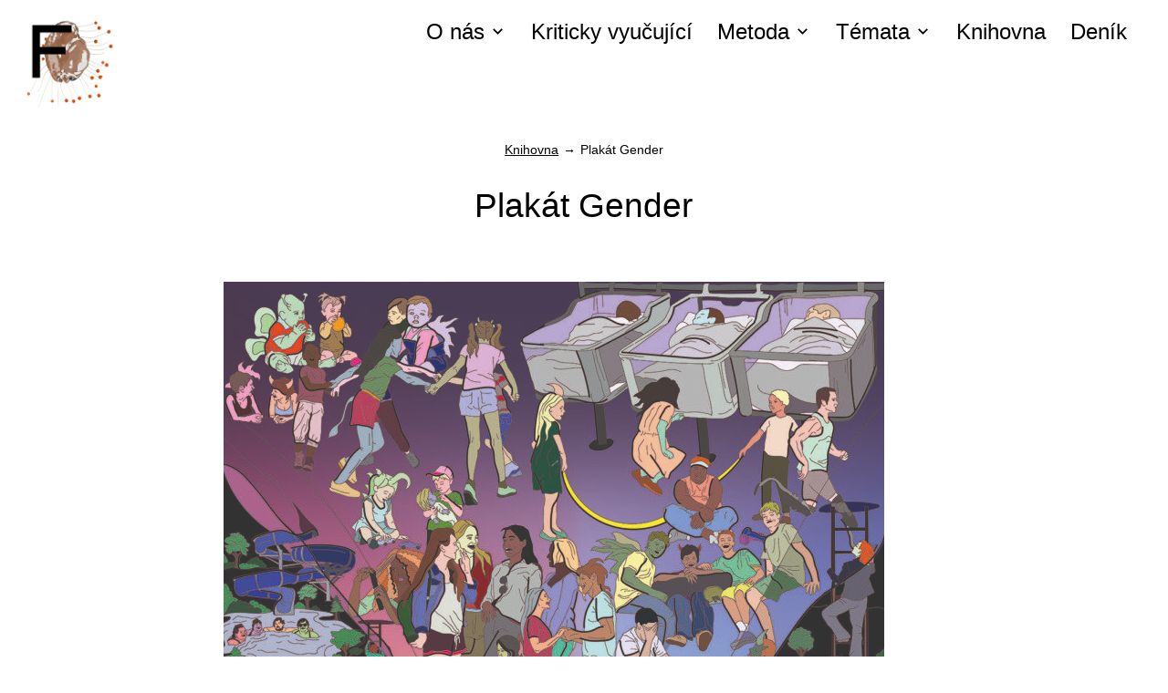

--- FILE ---
content_type: text/html
request_url: https://futuropolis.cz/knihovna/plakat-gender/
body_size: 6839
content:
<!doctype html>
<html data-n-head-ssr lang="cs" data-n-head="%7B%22lang%22:%7B%22ssr%22:%22cs%22%7D%7D">
  <head>
    <meta data-n-head="ssr" charset="utf-8"><meta data-n-head="ssr" name="viewport" content="width=device-width,initial-scale=1"><meta data-n-head="ssr" name="format-detection" content="telephone=no"><meta data-n-head="ssr" data-hid="og:type" name="og:type" content="website"><meta data-n-head="ssr" data-hid="og:site_name" name="og:site_name" content="Futuropolis: Škola emancipace"><meta data-n-head="ssr" data-hid="og:locale" name="og:locale" content="cs_CZ"><meta data-n-head="ssr" data-hid="og:image" name="og:image" content="https://futuropolis.cz/futuropolis-ogimage-logo.png"><meta data-n-head="ssr" data-hid="og:title" name="og:title" content="Plakát Gender — Futuropolis: Škola emancipace"><title>Plakát Gender — Futuropolis: Škola emancipace</title><link data-n-head="ssr" rel="icon" type="image/x-icon" href="/favicon.ico"><link data-n-head="ssr" rel="icon" type="image/png" sizes="32x32" href="/favicon-32x32.png"><link data-n-head="ssr" rel="icon" type="image/png" sizes="16x16" href="/favicon-16x16.png"><link rel="preload" href="/_nuxt/bf3adf3.js" as="script"><link rel="preload" href="/_nuxt/5d8f504.js" as="script"><link rel="preload" href="/_nuxt/8fb37c0.js" as="script"><link rel="preload" href="/_nuxt/9e47714.js" as="script"><link rel="preload" href="/_nuxt/932217a.js" as="script"><link rel="preload" href="/_nuxt/a9c7fd8.js" as="script"><link rel="preload" href="/_nuxt/6e834e7.js" as="script"><style data-vue-ssr-id="68e57603:0 46f23c9d:0 30ea17af:0 88d3894a:0 f047eb16:0 8dd5de32:0 6b46041e:0 b2c1a12c:0 5f5dfc85:0 52e4a8da:0 40e6f55f:0 88222d78:0 1a382e28:0">*{box-sizing:border-box;-webkit-hyphens:none;hyphens:none}html{-webkit-font-smoothing:antialiased;font-family:"A Gothic Regular",Helvetica,Arial,sans-serif;font-size:25px;font-stretch:normal;font-style:normal;font-weight:400;line-height:1.48;margin:0;text-rendering:geometricPrecision}@media only screen and (max-width:2050px){html{font-size:24px}}@media only screen and (max-width:1650px){html{font-size:22px}}@media only screen and (max-width:1550px){html{font-size:21px}}@media only screen and (max-width:1300px){html{font-size:19px}}@media only screen and (max-width:700px){html{font-size:17px}}@media only screen and (max-width:365px){html{font-size:16px}}body{margin:0;padding:0}.nuxt-progress{background-color:#000;height:2px;left:0;opacity:1;position:fixed;right:0;top:0;transition:width .1s,opacity .4s;width:0;z-index:999999}.nuxt-progress.nuxt-progress-notransition{transition:none}.nuxt-progress-failed{background-color:red}.default-layout-main{margin:0 auto;padding:1.5rem;width:100%}@media only screen and (min-width:640px){.default-layout-main{max-width:640px;padding:1.5rem 2.19rem}}@media only screen and (min-width:768px){.default-layout-main{max-width:768px}}@media only screen and (min-width:1024px){.default-layout-main{max-width:1024px}}@media only screen and (min-width:1280px){.default-layout-main{max-width:1280px}}@media only screen and (min-width:1536px){.default-layout-main{max-width:1536px}}.header-container{display:flex;flex-direction:row;justify-content:space-between;left:0;padding:.65rem 1.85rem 0 1.05rem;position:sticky;right:0;top:0;z-index:100}.header-logo{-webkit-backdrop-filter:blur(5px);backdrop-filter:blur(5px);border-radius:1rem;display:block;padding:.5rem;z-index:300}.header-logo>img{display:block;height:5rem;width:5rem}.header-logo:hover{opacity:.5;transition:all .4s}.header-mobile-menu-wrapper{display:none}@media only screen and (max-width:768px){.header-container{padding:.2rem .2rem 0 .345rem}.header-logo>img{height:2.8rem;width:2.8rem}.header-desktop-menu-wrapper{display:none}.header-mobile-menu-wrapper{display:block}}.desktop-menu>ul{display:flex;flex-direction:row;flex-wrap:wrap;justify-content:flex-end;list-style:none;margin:0;padding:0}.desktop-menu>ul>li{margin:0 0 .43rem .43rem;padding:0}.desktop-menu__link{background:#fff;border:none;border-radius:.25rem;color:#000;cursor:pointer;display:block;font-family:inherit;font-size:1.25rem;line-height:1.1;margin:0;padding:.5rem;-webkit-text-decoration:none;text-decoration:none}.desktop-menu-dropdown{position:relative}.desktop-menu-dropdown__button{align-items:center;background:#fff;border:none;border-radius:.25rem;color:#000;cursor:pointer;display:flex;flex-direction:row;font-family:inherit;font-size:1.25rem;line-height:1.1;margin:0;padding:.5rem;-webkit-text-decoration:none;text-decoration:none}.desktop-menu-dropdown__button-label{margin-right:.25rem}.desktop-menu-dropdown__menu{display:none;list-style:none;margin:0;padding:.25rem 0 0;position:absolute}.desktop-menu-dropdown__menu>li{margin:0;padding:0}.desktop-menu-dropdown:hover .desktop-menu-dropdown__menu{display:block}.desktop-menu-dropdown__menu-link{background:#fff798;border-radius:0 0 .25rem .25rem;box-shadow:0 0 8px 0 rgba(0,0,0,.3);color:#000;display:block;font-size:1.25rem;line-height:1.1;padding:.5rem 1rem;-webkit-text-decoration:none;text-decoration:none;white-space:nowrap}.desktop-menu-dropdown__menu-link:focus,.desktop-menu-dropdown__menu-link:hover{background:#ec7c4c}.desktop-menu-subdropdown{position:relative}.desktop-menu-subdropdown__button{align-items:center;background:#fff798;border:none;border-radius:0 0 .25rem .25rem;box-shadow:0 0 8px 0 rgba(0,0,0,.3);color:#000;cursor:pointer;display:flex;flex-direction:row;font-family:inherit;font-size:1.25rem;line-height:1.1;margin:0;padding:.5rem 1rem;-webkit-text-decoration:none;text-decoration:none;white-space:nowrap;width:100%}.desktop-menu-subdropdown__button:focus,.desktop-menu-subdropdown__button:hover{background:#ec7c4c}.desktop-menu-subdropdown__button-label{margin-right:.25rem}.desktop-menu-subdropdown__menu{display:none;left:70%;list-style:none;margin:0;padding:0;position:absolute;top:0;z-index:9}.desktop-menu-subdropdown__menu>li{margin:0;padding:0}.desktop-menu-subdropdown:hover .desktop-menu-subdropdown__menu{display:block}.desktop-menu-subdropdown__menu-link{background:#fff798;border-radius:0 0 .25rem .25rem;box-shadow:0 0 8px 0 rgba(0,0,0,.3);color:#000;display:block;font-size:1.25rem;line-height:1.1;padding:.5rem 1rem;-webkit-text-decoration:none;text-decoration:none;white-space:nowrap}.desktop-menu-subdropdown__menu-link:focus,.desktop-menu-subdropdown__menu-link:hover{background:#ec7c4c}.dropdown-icon{height:1rem;width:1rem}.mobile-menu__open-button{background:#fff;border:none;border-radius:.2rem;cursor:pointer;display:block;height:2.07rem;margin:.7rem;padding:0;position:relative;width:2.07rem;z-index:300}.mobile-menu__overlay{background:#ec7c4c;bottom:0;display:none;left:0;padding:4rem 1.38rem 0 0;position:fixed;right:0;top:0;z-index:200}.mobile-menu.open .mobile-menu__overlay{display:block}.mobile-menu__links-list{list-style:none;margin:0;padding:0 1.5rem}.mobile-menu-dropdown__button{align-items:center;background:0 0;border:none;color:#fff;cursor:pointer;display:flex;flex-direction:row;font-family:inherit;font-size:1.1rem;line-height:1.48;margin:0;padding:0}.mobile-menu-dropdown__button-label{margin-right:.25rem}.mobile-menu-dropdown__menu{list-style:none;margin:0;padding:0 0 0 1.5rem}.mobile-menu-link{color:#fff;display:block;font-size:1.1rem;line-height:1.48;-webkit-text-decoration:none;text-decoration:none}.mobile-menu-open-icon{height:100%;width:100%}.page-template-text-only__attachments-section{margin:-1em 0 1em}.page-template-text-only__title+.page-template-text-only__author-date{margin-top:-3em}.page-template-text-only__subtitle+.page-template-text-only__author-date{margin-top:-1.5em}.position{font-size:1.4rem;margin-bottom:2em;text-align:center}.page-template-text-only{display:grid;grid-template-columns:repeat(12,minmax(0,1fr))}.page-template-text-only__author-date{display:flex;justify-content:center;margin-bottom:2em;width:100%}.post-author,.post-date{display:inline-flex}.post-spacer{margin:0 .5em}.page-template-text-only__attachments-section,.page-template-text-only__author-date,.page-template-text-only__breadcrumbs,.page-template-text-only__subtitle,.page-template-text-only__text-section,.page-template-text-only__title{grid-column:span 12/span 12}.breadcrumbs{display:flex;flex-direction:row;flex-wrap:wrap;font-size:.75rem;justify-content:center;line-height:1rem;list-style:none}.breadcrumbs,.breadcrumbs>li{margin:0;padding:0}.breadcrumbs>li>a{color:#000;-webkit-text-decoration:underline;text-decoration:underline;text-underline-offset:.1rem}.breadcrumbs>li>a:focus,.breadcrumbs>li>a:hover{color:#777}.breadcrumbs>li:after{content:"→";display:inline;margin:0 .25rem}.breadcrumbs>li:last-of-type:after{content:"";display:none}.page-title{font-size:1.953rem;font-weight:400;line-height:1.45;margin:1.35rem 0 3rem;padding:0;text-align:center}.wordpress-content{margin-left:auto;margin-right:auto;width:66%}.wordpress-content h2,.wordpress-content h3,.wordpress-content h4{font-weight:400}.wordpress-content img{height:auto;max-width:100%}.wordpress-content img.alignleft{float:left;margin:.5em 1em .5em 0}.wordpress-content img.alignright{float:right;margin:.5em 0 .5em 1em}.wordpress-content img.aligncenter{margin-left:auto;margin-right:auto}.wordpress-content p{margin:1rem 0}.wordpress-content p:first-of-type{margin-top:0}.wordpress-content ul{list-style-type:disc;margin:1rem 0;padding:0 0 0 1.5rem}.wordpress-content ul li{margin:.3rem 0;padding:0}.wordpress-content strong{font-family:"A Gothic Bold",Helvetica,Arial,sans-serif;font-style:normal;font-weight:700}.wordpress-content em{font-family:"A Gothic Regular Italic",Helvetica,Arial,sans-serif;font-style:italic;font-weight:400}.wordpress-content em strong,.wordpress-content strong em{font-family:"A Gothic Bold Italic",Helvetica,Arial,sans-serif}.wordpress-content a{color:#000;-webkit-text-decoration:underline;text-decoration:underline;text-underline-offset:.1rem}.wordpress-content a:focus,.wordpress-content a:hover{color:#777}@media only screen and (max-width:768px){.wordpress-content{width:100%}}.footer-container{margin:6rem 0 0;padding:1.38rem}.footer-columns{display:flex;flex-direction:row;flex-wrap:wrap}.footer-column{flex:0 0 12rem;padding:0 1.38rem 2.5rem 0}.footer-column>h4{font-size:1rem;font-weight:400;line-height:1.48;margin:0;padding:0;text-transform:uppercase}.footer-column>p{margin:1.5rem 0 0}.footer-column>p>a{color:#000;-webkit-text-decoration:underline;text-decoration:underline;text-underline-offset:.1rem}.footer-column>p>a:focus,.footer-column>p>a:hover{color:#777}.footer-logos{align-items:center;display:flex;flex-direction:row;flex-wrap:wrap;justify-content:flex-start;margin:.5rem 0 0;max-width:1920px;width:100%}.footer-logos__item{display:block;margin:0 3rem 1rem 0;width:6rem}.footer-logos__item.logo--eu{width:450px}.footer-logos__item.logo--msmt{width:200px}.footer-logos__item.logo--futuropolis{width:100px}.footer-logos__item.logo--nazemi{width:250px}.footer-logos__item.logo--institute{width:130px}.footer-logos__item>img{display:block;width:100%}.footer-copyright{font-size:.8rem;margin:.38rem 0 0;opacity:.3;width:100%}</style><link rel="preload" href="/_nuxt/static/1757946735/knihovna/plakat-gender/state.js" as="script"><link rel="preload" href="/_nuxt/static/1757946735/knihovna/plakat-gender/payload.js" as="script"><link rel="preload" href="/_nuxt/static/1757946735/manifest.js" as="script">
  </head>
  <body>
    <div data-server-rendered="true" id="__nuxt"><!----><div id="__layout"><div data-fetch-key="DefaultLayout:0"><header class="header-container"><a href="/" class="header-logo"><img src="/_nuxt/img/futuropolis-header-logo.3c49a91.png"></a><div class="header-desktop-menu-wrapper"><nav role="navigation" class="desktop-menu"><ul><li><!----><!----><div class="desktop-menu-dropdown"><button class="desktop-menu-dropdown__button"><span class="desktop-menu-dropdown__button-label">O nás</span><svg xmlns="http://www.w3.org/2000/svg" viewBox="0 0 20 20" fill="currentColor" class="dropdown-icon"><path d="M9.293 12.95l.707.707L15.657 8l-1.414-1.414L10 10.828 5.757 6.586 4.343 8z"></path></svg></button><ul class="desktop-menu-dropdown__menu"><li><a href="/onas/vize" class="desktop-menu-dropdown__menu-link">Vize</a><!----></li><li><a href="/onas/tym" class="desktop-menu-dropdown__menu-link">Tým</a><!----></li><li><a href="/onas/poradajici-organizace" class="desktop-menu-dropdown__menu-link">Pořádající organizace</a><!----></li><li><a href="/onas/futuropolis-v-mediich" class="desktop-menu-dropdown__menu-link">Futuropolis v médiích</a><!----></li><li><a href="/onas/zapojte-se" class="desktop-menu-dropdown__menu-link">Zapojte se</a><!----></li><li><a href="/onas/licence" class="desktop-menu-dropdown__menu-link">Licence</a><!----></li></ul></div></li><li><a href="/kriticky-vyucujici" class="desktop-menu__link">Kriticky vyučující</a><!----><!----></li><li><!----><!----><div class="desktop-menu-dropdown"><button class="desktop-menu-dropdown__button"><span class="desktop-menu-dropdown__button-label">Metoda</span><svg xmlns="http://www.w3.org/2000/svg" viewBox="0 0 20 20" fill="currentColor" class="dropdown-icon"><path d="M9.293 12.95l.707.707L15.657 8l-1.414-1.414L10 10.828 5.757 6.586 4.343 8z"></path></svg></button><ul class="desktop-menu-dropdown__menu"><li><a href="/metoda/metoda-futuropolis" class="desktop-menu-dropdown__menu-link">Metoda Futuropolis</a><!----></li><li><a href="/metoda/vychodiska" class="desktop-menu-dropdown__menu-link">Východiska</a><!----></li><li><a href="/metoda/slovnik" class="desktop-menu-dropdown__menu-link">Slovník</a><!----></li></ul></div></li><li><!----><!----><div class="desktop-menu-dropdown"><button class="desktop-menu-dropdown__button"><span class="desktop-menu-dropdown__button-label">Témata</span><svg xmlns="http://www.w3.org/2000/svg" viewBox="0 0 20 20" fill="currentColor" class="dropdown-icon"><path d="M9.293 12.95l.707.707L15.657 8l-1.414-1.414L10 10.828 5.757 6.586 4.343 8z"></path></svg></button><ul class="desktop-menu-dropdown__menu"><li><a href="/temata/klima" class="desktop-menu-dropdown__menu-link">Klima</a><!----></li><li><a href="/temata/gender" class="desktop-menu-dropdown__menu-link">Gender</a><!----></li><li><a href="/temata/zdravi" class="desktop-menu-dropdown__menu-link">Zdraví</a><!----></li><li><a href="/temata/nerovnosti" class="desktop-menu-dropdown__menu-link">Nerovnosti</a><!----></li><li><a href="/temata/skola" class="desktop-menu-dropdown__menu-link">Škola</a><!----></li><li><a href="/temata/prace" class="desktop-menu-dropdown__menu-link">Práce</a><!----></li></ul></div></li><li><a href="/knihovna" class="desktop-menu__link">Knihovna</a><!----><!----></li><li><a href="/denik" class="desktop-menu__link">Deník</a><!----><!----></li></ul></nav></div><div class="header-mobile-menu-wrapper"><nav role="navigation" class="mobile-menu"><div class="mobile-menu__overlay"><ul class="mobile-menu__links-list"><li><!----><!----><div class="mobile-menu-dropdown"><button class="mobile-menu-dropdown__button"><span class="mobile-menu-dropdown__button-label">O nás</span><svg xmlns="http://www.w3.org/2000/svg" viewBox="0 0 20 20" fill="currentColor" class="dropdown-icon"><path d="M9.293 12.95l.707.707L15.657 8l-1.414-1.414L10 10.828 5.757 6.586 4.343 8z"></path></svg></button><!----></div></li><li><a href="/kriticky-vyucujici" class="mobile-menu-link">Kriticky vyučující</a><!----><!----></li><li><!----><!----><div class="mobile-menu-dropdown"><button class="mobile-menu-dropdown__button"><span class="mobile-menu-dropdown__button-label">Metoda</span><svg xmlns="http://www.w3.org/2000/svg" viewBox="0 0 20 20" fill="currentColor" class="dropdown-icon"><path d="M9.293 12.95l.707.707L15.657 8l-1.414-1.414L10 10.828 5.757 6.586 4.343 8z"></path></svg></button><!----></div></li><li><!----><!----><div class="mobile-menu-dropdown"><button class="mobile-menu-dropdown__button"><span class="mobile-menu-dropdown__button-label">Témata</span><svg xmlns="http://www.w3.org/2000/svg" viewBox="0 0 20 20" fill="currentColor" class="dropdown-icon"><path d="M9.293 12.95l.707.707L15.657 8l-1.414-1.414L10 10.828 5.757 6.586 4.343 8z"></path></svg></button><!----></div></li><li><a href="/knihovna" class="mobile-menu-link">Knihovna</a><!----><!----></li><li><a href="/denik" class="mobile-menu-link">Deník</a><!----><!----></li></ul></div><button class="mobile-menu__open-button"><svg xmlns="http://www.w3.org/2000/svg" viewBox="0 0 48.2 48.2" class="mobile-menu-open-icon"><g><rect x="10" y="12" width="30" height="2.5"></rect> <rect x="10" y="23.25" width="30" height="2.5"></rect> <rect x="10" y="34" width="30" height="2.5"></rect></g></svg><!----></button></nav></div></header><main class="default-layout-main"><article class="page-template-text-only"><div class="page-template-text-only__breadcrumbs"><ul class="breadcrumbs"><li><a href="/knihovna">Knihovna</a></li><li>Plakát Gender</li></ul></div><div class="page-template-text-only__title"><h1 class="page-title">Plakát Gender</h1></div><!----><!----><!----><section class="page-template-text-only__text-section"><!----><div class="wordpress-content"><p><img loading="lazy" decoding="async" class="wp-image-1652 size-large alignnone" src="https://futuropolis.cz/wp-content/uploads/2022/11/gender-724x1024.jpg" alt="" width="724" height="1024" srcset="https://futuropolis.cz/wp-content/uploads/2022/11/gender-724x1024.jpg 724w, https://futuropolis.cz/wp-content/uploads/2022/11/gender-212x300.jpg 212w, https://futuropolis.cz/wp-content/uploads/2022/11/gender-768x1086.jpg 768w, https://futuropolis.cz/wp-content/uploads/2022/11/gender-1086x1536.jpg 1086w, https://futuropolis.cz/wp-content/uploads/2022/11/gender.jpg 1200w" sizes="auto, (max-width: 724px) 100vw, 724px"></p>
<p> </p>
<h2>PLAKÁT GENDER</h2>
<p><span style="font-weight:400">V projektu Futuropolis: škola emancipace hledáme pedagogické cesty pro otevírání společenských témat a posilování občanských kompetencí nás všech. Pro to, abychom mohli*y mluvit o tématech, které se nás týkají, potřebujeme mnohdy impuls/výkop pro společnou diskuzi. Tento plakát znázorňuje různé normativity ve vztahu k genderu a problematiku vyčleňování, ke kterému ve společnosti, jež nestojí na přijímání odlišností, může docházet. Věříme, že může být dobrým impulsem-vstupem pro společný dialog o budoucnosti.</span></p>
<p><span style="font-weight:400">Naše společnost funguje na chápání genderu jako binární koncepce, která je postavená na principu oddělenosti. Jednotlivce v tomto pojetí chápeme jako nositele mužského nebo ženského pohlaví i genderu. Aby se do těchto kategorií vešli, musí jednotlivci vykazovat celou škálu znaků, které jsou okolím hodnoceny. V potaz se obvykle bere, jak vypadají jejich těla, co nosí na sobě, jakou mají sexuální orientaci, jak se vyjadřují atd. </span></p>
<p><span style="font-weight:400">Hledáme-li cesty utváření společnosti, kde mladí lidé vyrůstají v autentické osobnosti, pak se  k genderu můžeme vztahovat jako k pestré škále identit, které nabízí prostor pro všechny. </span></p>
<ul>
<li style="font-weight:400" aria-level="1"><i><span style="font-weight:400">Co vidíte? </span></i></li>
<li style="font-weight:400" aria-level="1"><i><span style="font-weight:400">Co to ve vás vyvolává?</span></i></li>
<li style="font-weight:400" aria-level="1"><i><span style="font-weight:400">Co je podle vás hlavním tématem plakátu?</span></i></li>
<li style="font-weight:400" aria-level="1"><i><span style="font-weight:400">Jaký vidíte vztah mezi obrazem a naší realitou? </span></i></li>
<li style="font-weight:400" aria-level="1"><i><span style="font-weight:400">Jak je to spojené s vámi? Kde se tam vidíte vy?</span></i></li>
</ul>
<p><span style="font-weight:400">Doplňující otázky:</span></p>
<ul>
<li style="font-weight:400" aria-level="1"><em><span style="font-weight:400">Jak je tento svět, který plakát ukazuje, uspořádaný? </span></em></li>
<li style="font-weight:400" aria-level="1"><em><span style="font-weight:400">Jaké v něm panují vztahy?</span></em></li>
<li style="font-weight:400" aria-level="1"><em><span style="font-weight:400">Kdo určuje či ovlivňuje podobu vztahů? </span></em></li>
<li style="font-weight:400" aria-level="1"><em><span style="font-weight:400">V čem je toto znázornění genderových vztahů podobné nebo odlišné od vaší představy?</span></em></li>
<li style="font-weight:400" aria-level="1"><em><span style="font-weight:400">Jak trychtýř funguje? S jakými mechanismy trychtýře se v životě setkáváte? </span></em></li>
<li style="font-weight:400" aria-level="1"><em><span style="font-weight:400">Dokážete si představit jaká by byla vaše pozice ve vztahu k těm vyobrazeným na plakátu?</span></em></li>
</ul>
<h2>POUŽITÍ PLAKÁTŮ V KRITICKÉ PEDAGOGICE</h2>
<p>Práce s plakáty navazuje na kriticko pedagogickou tradici práce s kódy Paula Freireho. Ten při odstraňování negramotnosti ve favelách přinášel lidem obrazy z jejich životů a vedl nad nimi s lidmi dialog. Docílil tak nejen pochopení  lingvistického obsahu slov, ale i dalších souvislostí (společenských, ekonomických, politických). Vedl tak lidi k politickému vědomí.</p>
<p>V našem pojetí fungují plakáty jako <a href="https://drive.google.com/file/d/1J-M13yRPhgHCLbNaDjvJ7AE5Qex7wTW_/view?usp=sharing">kódy</a>, které umožňují přinést mezi studenty a studentky téma, ke kterému se mohou vztáhnout, avšak které utváří bezpečnou vzdálenost mezi tématem a nimi. Kód je externím znázorněním problému, a tím umožňuje lidem jej vidět novýma očima, a nikoliv ze samozřejmosti každodenní zkušenosti.</p>
<p>Plakáty jsou v metodě Futuropolis nástrojem pro rozpoutání diskuze a umožňují vidět souvislosti a vztahy ve světě. Plakáty zjednodušeně popisují společenské problémy a často i nabízejí inspiraci k různým scénářům řešení. Plakát funguje také jako “kotva” diskuze, dá se k němu v průběhu práce vracet, čímž nám pomáhá neutíkat do jiných témat, ale zůstat tématicky v prostoru vyznačeného graficky v plakátu.</p>
<p>V  metodě Futuropolis se dají plakáty použít v rámci spirály a to zejména v několika krocích:</p>
<ol>
<li><i>V probouzení z ticha </i>pomáhá plakát mapovat, co už o problému víme a otevírá otázky o tématu.</li>
<li><i>V kritickém bádán</i>í nám může plakát pomoci si uvědomit, jaké otázky jsme si k problému ještě nepoložili. Plakát nám také pomáhá pozorovat souvislosti, které v problému jsou a napomáhá tak vidět problém na systémové rovině.</li>
<li>Plakát nám může pomoci v <i>imaginaci </i>při promyšlení různých možných budoucností. (Týká se to např. plakátu o klimatické změně.)</li>
<li>Plakát může pomoci i při reflexI po provedení <i>akce.  </i>Lze spojit s otázkami nad plakátem: Kudy vedla naše cesta? Podařilo se nám dosáhnout našich cílů?</li>
</ol>
<p>Plakát je grafická pomůcka, která nám umožňuje klást kritické otázky a metodicky pracovat se širokou paletOu nástrojů v několika krocích metody Futuropolis.</p>
<p>Nezávisle na tématu, lze nad každým plakátem vést diskuzi kolem těchto otázek:</p>
<ul>
<li aria-level="1"><i>Co vidíte? </i></li>
</ul>
<ul>
<li aria-level="1"><i>Co to ve vás vyvolává?</i></li>
</ul>
<ul>
<li aria-level="1"><i>O čem to pro vás je? </i></li>
</ul>
<ul>
<li aria-level="1"><i>Jaký vidíte vztah mezi obrazem a naší realitou? </i></li>
</ul>
<ul>
<li aria-level="1"><i>Jak je to spojené s vámi? Kde se tam vidíte vy?</i></li>
</ul>
<p> </p>
</div></section></article></main><footer class="footer-container"><div class="footer-columns"><section class="footer-column"><h4>Kontakt</h4><p>NaZemi<br>Kounicova 42<br>602 00 Brno<br><a href="https://www.futuropolis.cz" target="_blank">www.futuropolis.cz</a><br><a href="mailto:futuropolis@nazemi.cz" target="_blank">futuropolis@nazemi.cz</a></p></section><section class="footer-column"><h4>Sledujte nás</h4><p><a href="https://www.facebook.com/futuropolis.cz/" target="_blank">Facebook</a><br><a href="https://www.instagram.com/futuropolis.cz/" target="_blank">Instagram</a></p></section><section class="footer-column"><h4>Přidejte se</h4><p><a href="#" target="_blank">Odkaz na Google formulář</a></p></section></div><section class="footer-logos"><div class="footer-logos__item logo--eu"><img src="/_nuxt/img/eu-footer-logo.b737e41.png" alt="Logo EU"></div><div class="footer-logos__item logo--msmt"><img src="/_nuxt/img/msmt-footer-logo.4764a62.png" alt="Logo MŠMT"></div><a href="http://www.futuropolis.cz" target="_blank" class="footer-logos__item logo--futuropolis"><img src="/_nuxt/img/futuropolis-footer-logo.dfa6cd5.png" alt="Logo Futuropolis"></a><a href="https://www.nazemi.cz" target="_blank" class="footer-logos__item logo--nazemi"><img src="/_nuxt/img/nazemi-footer-logo.0934d91.png" alt="Logo Na Zemi"></a><a href="http://www.institutuzkosti.cz/front" target="_blank" class="footer-logos__item logo--institute"><img src="/_nuxt/img/institutuzkosti-footer-logo.39ec37b.png" alt="Logo Institut úzkosti"></a></section><section class="footer-copyright">Copyright 2025. Všechna práva vyhrazena.</section></footer></div></div></div><script defer src="/_nuxt/static/1757946735/knihovna/plakat-gender/state.js"></script><script src="/_nuxt/bf3adf3.js" defer></script><script src="/_nuxt/932217a.js" defer></script><script src="/_nuxt/a9c7fd8.js" defer></script><script src="/_nuxt/6e834e7.js" defer></script><script src="/_nuxt/5d8f504.js" defer></script><script src="/_nuxt/8fb37c0.js" defer></script><script src="/_nuxt/9e47714.js" defer></script>
  </body>
</html>


--- FILE ---
content_type: text/javascript
request_url: https://futuropolis.cz/_nuxt/a9c7fd8.js
body_size: 3263
content:
(window.webpackJsonp=window.webpackJsonp||[]).push([[17,3,5,9,20],{348:function(t,e,n){var content=n(351);content.__esModule&&(content=content.default),"string"==typeof content&&(content=[[t.i,content,""]]),content.locals&&(t.exports=content.locals);(0,n(24).default)("52e4a8da",content,!0,{sourceMap:!1})},350:function(t,e,n){"use strict";n(348)},351:function(t,e,n){var r=n(23)((function(i){return i[1]}));r.push([t.i,'.breadcrumbs{display:flex;flex-direction:row;flex-wrap:wrap;font-size:.75rem;justify-content:center;line-height:1rem;list-style:none}.breadcrumbs,.breadcrumbs>li{margin:0;padding:0}.breadcrumbs>li>a{color:#000;-webkit-text-decoration:underline;text-decoration:underline;text-underline-offset:.1rem}.breadcrumbs>li>a:focus,.breadcrumbs>li>a:hover{color:#777}.breadcrumbs>li:after{content:"→";display:inline;margin:0 .25rem}.breadcrumbs>li:last-of-type:after{content:"";display:none}',""]),r.locals={},t.exports=r},353:function(t,e,n){var content=n(362);content.__esModule&&(content=content.default),"string"==typeof content&&(content=[[t.i,content,""]]),content.locals&&(t.exports=content.locals);(0,n(24).default)("88222d78",content,!0,{sourceMap:!1})},354:function(t,e,n){"use strict";n.r(e);var r=n(11),o={props:{items:Array},computed:{displayItems:function(){return Object(r.a)(this.items)}}},l=(n(350),n(10)),component=Object(l.a)(o,(function(){var t=this,e=t._self._c;return e("ul",{directives:[{name:"show",rawName:"v-show",value:t.displayItems.length>1,expression:"displayItems.length > 1"}],staticClass:"breadcrumbs"},t._l(t.displayItems,(function(n,r){return e("li",{key:n.label},[r<t.displayItems.length-1&&""!==n.to?e("a",{attrs:{href:n.to}},[t._v(t._s(n.label))]):[t._v(t._s(n.label))]],2)})),0)}),[],!1,null,null,null);e.default=component.exports},361:function(t,e,n){"use strict";n(353)},362:function(t,e,n){var r=n(23)((function(i){return i[1]}));r.push([t.i,'.wordpress-content{margin-left:auto;margin-right:auto;width:66%}.wordpress-content h2,.wordpress-content h3,.wordpress-content h4{font-weight:400}.wordpress-content img{height:auto;max-width:100%}.wordpress-content img.alignleft{float:left;margin:.5em 1em .5em 0}.wordpress-content img.alignright{float:right;margin:.5em 0 .5em 1em}.wordpress-content img.aligncenter{margin-left:auto;margin-right:auto}.wordpress-content p{margin:1rem 0}.wordpress-content p:first-of-type{margin-top:0}.wordpress-content ul{list-style-type:disc;margin:1rem 0;padding:0 0 0 1.5rem}.wordpress-content ul li{margin:.3rem 0;padding:0}.wordpress-content strong{font-family:"A Gothic Bold",Helvetica,Arial,sans-serif;font-style:normal;font-weight:700}.wordpress-content em{font-family:"A Gothic Regular Italic",Helvetica,Arial,sans-serif;font-style:italic;font-weight:400}.wordpress-content em strong,.wordpress-content strong em{font-family:"A Gothic Bold Italic",Helvetica,Arial,sans-serif}.wordpress-content a{color:#000;-webkit-text-decoration:underline;text-decoration:underline;text-underline-offset:.1rem}.wordpress-content a:focus,.wordpress-content a:hover{color:#777}@media only screen and (max-width:768px){.wordpress-content{width:100%}}',""]),r.locals={},t.exports=r},364:function(t,e,n){"use strict";n.r(e);n(368);var r={name:"WordpressContent",props:{content:String},computed:{typoContent:function(){return this.content}}},o=(n(361),n(10)),component=Object(o.a)(r,(function(){var t=this;return(0,t._self._c)("div",{staticClass:"wordpress-content",domProps:{innerHTML:t._s(t.typoContent)}})}),[],!1,null,null,null);e.default=component.exports},365:function(t,e,n){var content=n(372);content.__esModule&&(content=content.default),"string"==typeof content&&(content=[[t.i,content,""]]),content.locals&&(t.exports=content.locals);(0,n(24).default)("57193728",content,!0,{sourceMap:!1})},370:function(t,e){t.exports="[data-uri]"},371:function(t,e,n){"use strict";n(365)},372:function(t,e,n){var r=n(23)((function(i){return i[1]}));r.push([t.i,".attachments{align-items:center;color:#000;display:flex;flex-direction:column;justify-content:center;text-align:left}.attachments__title{opacity:.3}.attachments__container{list-style:none;padding-left:0}.attachments .attachment{align-items:center;color:#000;display:flex;flex-direction:row;-webkit-text-decoration:underline;text-decoration:underline;transition:opacity .2s ease-in}.attachments .attachment:active,.attachments .attachment:hover{opacity:.5}.attachments .attachment__icon{margin-right:1em;padding-bottom:1px}.attachments .attachment__icon img{display:block;height:auto;width:25px}",""]),r.locals={},t.exports=r},373:function(t,e,n){var content=n(378);content.__esModule&&(content=content.default),"string"==typeof content&&(content=[[t.i,content,""]]),content.locals&&(t.exports=content.locals);(0,n(24).default)("c8c322d0",content,!0,{sourceMap:!1})},375:function(t,e,n){"use strict";n.r(e);n(31);var r=[function(){var t=this._self._c;return t("span",{staticClass:"attachment__icon"},[t("img",{attrs:{src:n(370),alt:"Ikona přílohy"}})])}],o={props:{attachments:Array}},l=(n(371),n(10)),component=Object(l.a)(o,(function(){var t=this,e=t._self._c;return e("div",{staticClass:"attachments"},[e("ul",{staticClass:"attachments__container"},t._l(t.attachments,(function(n){return e("li",{key:n.mediaId},[e("a",{staticClass:"attachment",attrs:{href:n.url}},[t._m(0,!0),e("span",{staticClass:"attachment__title"},[t._v(t._s(""!==n.title?n.title:n.name))])])])})),0)])}),r,!1,null,null,null);e.default=component.exports},377:function(t,e,n){"use strict";n(373)},378:function(t,e,n){var r=n(23)((function(i){return i[1]}));r.push([t.i,".page-subtitle{font-size:1.4rem;font-weight:400;line-height:1.45;margin:-1.5em 0 3rem;padding:0;text-align:center}",""]),r.locals={},t.exports=r},381:function(t,e,n){"use strict";var r=n(2),o=n(226).trim;r({target:"String",proto:!0,forced:n(382)("trim")},{trim:function(){return o(this)}})},382:function(t,e,n){var r=n(91).PROPER,o=n(4),l=n(227);t.exports=function(t){return o((function(){return!!l[t]()||"​᠎"!=="​᠎"[t]()||r&&l[t].name!==t}))}},393:function(t,e,n){var content=n(420);content.__esModule&&(content=content.default),"string"==typeof content&&(content=[[t.i,content,""]]),content.locals&&(t.exports=content.locals);(0,n(24).default)("5f5dfc85",content,!0,{sourceMap:!1})},394:function(t,e,n){"use strict";n.r(e);var r={props:{title:String}},o=(n(377),n(10)),component=Object(o.a)(r,(function(){var t=this;return(0,t._self._c)("h2",{staticClass:"page-subtitle",domProps:{innerHTML:t._s(t.title)}})}),[],!1,null,null,null);e.default=component.exports},419:function(t,e,n){"use strict";n(393)},420:function(t,e,n){var r=n(23)((function(i){return i[1]}));r.push([t.i,".page-template-text-only__attachments-section{margin:-1em 0 1em}.page-template-text-only__title+.page-template-text-only__author-date{margin-top:-3em}.page-template-text-only__subtitle+.page-template-text-only__author-date{margin-top:-1.5em}.position{font-size:1.4rem;margin-bottom:2em;text-align:center}.page-template-text-only{display:grid;grid-template-columns:repeat(12,minmax(0,1fr))}.page-template-text-only__author-date{display:flex;justify-content:center;margin-bottom:2em;width:100%}.post-author,.post-date{display:inline-flex}.post-spacer{margin:0 .5em}.page-template-text-only__attachments-section,.page-template-text-only__author-date,.page-template-text-only__breadcrumbs,.page-template-text-only__subtitle,.page-template-text-only__text-section,.page-template-text-only__title{grid-column:span 12/span 12}",""]),r.locals={},t.exports=r},433:function(t,e,n){"use strict";n.r(e);n(34),n(36),n(381);var r=n(114),o={props:{page:Object,options:{topPage:Object}},methods:{displayLocaleDate:r.a,hasCategories:function(t){return this.page.wordpressCategories&&this.page.wordpressCategories.includes(t)}},computed:{hasAuthors:function(){return this.page.acf&&this.page.acf.autorstvi&&""!==this.page.acf.autorstvi.trim()},breadcrumbItems:function(){return this.page.breadcrumbs}}},l=(n(419),n(10)),component=Object(l.a)(o,(function(){var t,e,n,r,o=this,l=o._self._c;return l("article",{staticClass:"page-template-text-only"},[l("div",{staticClass:"page-template-text-only__breadcrumbs"},[l("Breadcrumbs",{attrs:{items:o.breadcrumbItems}})],1),l("div",{staticClass:"page-template-text-only__title"},[l("PageTitle",{attrs:{title:o.page.title}})],1),null!==(t=o.page)&&void 0!==t&&null!==(e=t.acf)&&void 0!==e&&e.podnadpis?l("div",{staticClass:"page-template-text-only__subtitle"},[l("PageSubtitle",{attrs:{title:null===(n=o.page)||void 0===n||null===(r=n.acf)||void 0===r?void 0:r.podnadpis}})],1):o._e(),o.hasAuthors||o.hasCategories(29)?l("div",{staticClass:"page-template-text-only__author-date"},[o.hasAuthors?l("div",{staticClass:"post-author"},[o._v(o._s(o.page.acf.autorstvi))]):o._e(),o.hasCategories(29)?l("div",{staticClass:"post-date"},[o.hasAuthors?l("div",{staticClass:"post-spacer"},[o._v("—")]):o._e(),l("span",[o._v(o._s(o.displayLocaleDate(o.page.date)))])]):o._e()]):o._e(),o.page.attachments&&o.page.attachments.length>0?l("section",{staticClass:"page-template-text-only__attachments-section"},[l("Attachments",{attrs:{attachments:o.page.attachments}})],1):o._e(),l("section",{staticClass:"page-template-text-only__text-section"},[o.page.acf&&o.page.acf.pozice?l("div",{staticClass:"position"},[o._v(o._s(o.page.acf.pozice))]):o._e(),l("WordpressContent",{attrs:{content:o.page.content}})],1)])}),[],!1,null,null,null);e.default=component.exports;installComponents(component,{Breadcrumbs:n(354).default,PageTitle:n(225).default,PageSubtitle:n(394).default,Attachments:n(375).default,WordpressContent:n(364).default})}}]);

--- FILE ---
content_type: text/javascript
request_url: https://futuropolis.cz/_nuxt/static/1757946735/knihovna/plakat-gender/payload.js
body_size: 49082
content:
__NUXT_JSONP__("/knihovna/plakat-gender", (function(a,b,c,d,e,f,g,h,i,j,k,l,m,n,o,p,q,r,s,t,u,v,w,x,y,z,A,B,C,D,E,F,G,H,I,J,K,L,M,N,O,P,Q,R,S,T,U,V,W,X,Y,Z,_,$,aa,ab,ac,ad,ae,af,ag,ah,ai,aj,ak,al,am,an,ao,ap,aq,ar,as,at,au,av,aw,ax,ay,az,aA,aB,aC,aD,aE,aF,aG,aH,aI,aJ,aK,aL,aM,aN,aO,aP,aQ,aR,aS,aT,aU,aV,aW,aX,aY,aZ,a_,a$,ba,bb,bc,bd,be,bf,bg,bh,bi,bj,bk,bl,bm,bn,bo,bp,bq,br,bs,bt,bu,bv,bw,bx,by,bz,bA,bB,bC,bD,bE,bF,bG,bH,bI,bJ,bK,bL,bM,bN,bO,bP,bQ,bR,bS,bT,bU,bV,bW,bX,bY,bZ,b_,b$,ca,cb,cc,cd,ce,cf,cg,ch,ci,cj,ck,cl,cm,cn,co,cp,cq,cr,cs,ct,cu,cv,cw,cx,cy,cz,cA,cB,cC,cD,cE,cF,cG,cH,cI,cJ,cK,cL,cM,cN,cO,cP,cQ,cR,cS,cT,cU,cV,cW,cX,cY,cZ,c_,c$,da,db,dc,dd,de,df,dg,dh,di,dj,dk,dl,dm,dn,do0,dp,dq,dr,ds,dt,du,dv,dw,dx){f.label=aQ;f.to=a;r.label=as;r.to=bz;y.label=at;y.to=bB;A.label=aH;A.to=a;E.label=ak;E.to=a;L.label=aI;L.to=cj;_.label=aR;_.to=cI;aa.label=ah;aa.to=cQ;ab.label=aS;ab.to=c_;ac.label=aT;ac.to=de;ad.label=aU;ad.to=dk;af.label=aV;af.to=dq;aY[0]=m;aZ[0]="Video";a_[0]="Kritická pedagogika";a$[0]=ag;ba[0]=ah;bc.label=aj;bc.to=bd;bg[0]={id:bh,parent:w,title:am,slug:bi,date:"2022-04-19T18:24:38",menu_order:k,author:b,authors:[b],pageTemplateComponent:h,content:"\n\u003Cp\u003E\u003Cstrong\u003ENaším cílem je vzdělávat generaci, která bude tvořit svět fungující pro všechny, ne se jen přizpůsobovat současnému neudržitelnému nastavení světa.\u003C\u002Fstrong\u003E\u003C\u002Fp\u003E\n\n\n\n\u003Cp\u003EChceme zkoumat, jak lze dělat transformativní vzdělávání, tedy takové, které vede k proměně jednotlivce, kolektivů i společnosti. Jeho smyslem je neustále kriticky zpochybňovat současný neudržitelný status quo, vést k spoluvytváření nových znalostí a také k akcím, které promění svět kolem.\u003C\u002Fp\u003E\n\n\n\n\u003Cp\u003ES tímto záměrem podnikáme experiment. V rámci projektu Futuropolis: Škola emancipace zkoušíme v českém vzdělávacím prostředí přístup kritické pedagogiky Paula Freireho a kombinujeme ho s metodami systémového myšlení a myšlení o budoucnostech či s důrazem na zapojení emocí, smyslů, umění a imaginace. Věříme, že právě díky kombinaci těchto přístupů se vzdělávání stane nástrojem k funkční celospolečenské proměně.\u003C\u002Fp\u003E\n\n\n\n\u003Cp\u003EZatímco nedostatek vzdělávání se běžně považuje za problém, stávající podoba vzdělávání se málokdy považuje za kořen současných celospolečenských problémů. Naším východiskem je, že současné vzdělávání pomáhá reprodukovat nefunkční vzorce – vede k pasivitě, bezmocnosti, závislosti na autoritách, individualismu a soutěživosti, jednoduchým odpovědím a černobílému vidění světa, přehlížení systémových příčin či otupování našich emocí, smyslů a imaginace. Navíc další generace nepřipravuje na komplexní svět neustálých změn a celospolečenských výzev, jako jsou klimatická krize, zvětšující se nerovnosti uvnitř státu i napříč státy, ohrožení práce automatizací, nárůst populismu či zhoršování duševního zdraví.\u003C\u002Fp\u003E\n\n\n\n\u003Cp\u003EJak už to u kritické pedagogiky bývá, i náš proces zkoumání a experimentování začíná řadou otázek:\u003C\u002Fp\u003E\n\n\n\n\u003Cul class=\"wp-block-list\"\u003E\u003Cli\u003EJak vnášet porozumění systémových příčin dnešních problémů už na 2. stupeň základních škol?\u003C\u002Fli\u003E\u003Cli\u003EJak překračovat hranice vzdělávání zaměřeného na rozum a probouzet otupělé smysly těla?\u003C\u002Fli\u003E\u003Cli\u003EJak rozšiřovat představivost (imaginaci) o tom, jaký svět je možný?\u003C\u002Fli\u003E\u003Cli\u003EJak vystupovat ze vzorců „my víme, vy se učte“ a učit se společně?\u003C\u002Fli\u003E\u003Cli\u003EJak vzdělávat pro svět, který ještě neexistuje?\u003C\u002Fli\u003E\u003Cli\u003EJak najít pohodu v nepohodě, vnitřní stabilitu v nejistotě?\u003C\u002Fli\u003E\u003Cli\u003EJak se ve vzdělávání nevyhýbat kontroverzním politickým otázkám dnešní doby a zároveň neindoktrinovat?\u003C\u002Fli\u003E\u003Cli\u003EJak kriticky rozkrývat mocenské vztahy, ptát se, kdo má zájem situaci udržovat, kdo z ní těží, a přitom společnost nedělit, ale propojovat?\u003C\u002Fli\u003E\u003C\u002Ful\u003E\n\n\n\n\u003Cp\u003E\u003Cstrong\u003ETvoříme vzdělávání, které budou žáci a žákyně považovat za smysluplné a které je vybaví dovednostmi empatie, kritického či systémového myšlení a vizionářstvím, aby mohli*y tvořit svět budoucnosti, ve kterém si přejí žít.\u003C\u002Fstrong\u003E\u003C\u002Fp\u003E\n",excerpt:c,featuredImage:e,customFields:[],level:k,key:bi,label:am,breadcrumbs:[E,{label:am,to:bj}],to:bj,children:[],menuChildren:[]};bg[1]={id:bk,parent:w,title:an,slug:bl,date:"2022-04-19T18:25:56",menu_order:d,author:b,authors:[b],pageTemplateComponent:h,content:"\u003Cdiv class=\"post post--as-row\" data-v-32afc144=\"\" data-v-5c99dbac=\"\"\u003E\u003C\u002Fdiv\u003E\n\u003Cdiv class=\"post post--as-row\" data-v-32afc144=\"\" data-v-5c99dbac=\"\"\u003E\n\u003Cdiv class=\"post__content-container\" data-v-32afc144=\"\"\u003E\n\u003Cdiv class=\"post__content\" data-v-32afc144=\"\"\u003E\n\u003Ch2 class=\"post__real-content\"\u003EKontaktní osoba za projektový tým NaZemi:\u003C\u002Fh2\u003E\n\u003C\u002Fdiv\u003E\n\u003C\u002Fdiv\u003E\n\u003C\u002Fdiv\u003E\n\u003Cdiv class=\"post post--as-row\" data-v-32afc144=\"\" data-v-5c99dbac=\"\"\u003E\n\u003Cdiv class=\"post__content-container\" data-v-32afc144=\"\"\u003E\n\u003Cp\u003EEva Malířová, eva.malirova@nazemi.cz\u003C\u002Fp\u003E\n\u003Ch2 class=\"title\" data-v-32afc144=\"\"\u003EKontaktní osoba za projektový tým Institutu úzkosti\u003C\u002Fh2\u003E\n\u003Cp class=\"title\"\u003EBarbora Kleinhamplová, barbora.klein@gmail.com\u003C\u002Fp\u003E\n\u003Cp\u003EEva Koťátková, evakotatko@gmail.com\u003C\u002Fp\u003E\n\u003C\u002Fdiv\u003E\n\u003C\u002Fdiv\u003E\n\u003Cdiv class=\"post post--as-row\" data-v-32afc144=\"\" data-v-5c99dbac=\"\"\u003E\n\u003Cdiv class=\"post__content-container\" data-v-32afc144=\"\"\u003E\n\u003Cdiv class=\"post__content\" data-v-32afc144=\"\"\u003E\n\u003Cdiv class=\"post post--as-row\" data-v-32afc144=\"\" data-v-5c99dbac=\"\"\u003E\n\u003Cdiv class=\"post__image\" data-v-32afc144=\"\"\u003E\u003C\u002Fdiv\u003E\n\u003C\u002Fdiv\u003E\n\u003C\u002Fdiv\u003E\n\u003C\u002Fdiv\u003E\n\u003C\u002Fdiv\u003E\n",excerpt:c,featuredImage:e,customFields:[],level:k,key:bl,label:an,breadcrumbs:[E,{label:an,to:bm}],to:bm,children:[],menuChildren:[]};bg[2]={id:96,parent:w,title:ao,slug:bn,date:"2022-05-09T12:14:05",menu_order:w,author:g,authors:[g],pageTemplateComponent:"PageTemplatePostsAsRows",content:a,excerpt:c,featuredImage:e,customFields:{rubriky_ze_kterych_se_maji_zobrazovat_prispevky:[bo],razeni_prispevku:"Chronologicky, nejstarší příspěvky první"},level:k,key:bn,label:ao,breadcrumbs:[E,{label:ao,to:bp}],to:bp,children:[],menuChildren:[]};bg[3]={id:98,parent:w,title:ap,slug:bq,date:"2022-05-09T12:14:26",menu_order:7,author:g,authors:[g],pageTemplateComponent:h,content:"\u003Cp\u003E&nbsp;\u003C\u002Fp\u003E\n\u003Cdiv dir=\"ltr\"\u003E\u003Ca href=\"https:\u002F\u002Fitvar.cz\u002Fjakakoliv-promena-spolecnosti-nejde-oddelit-od-kontextu-soucasnych-i-budoucich-krizi\" target=\"_blank\" rel=\"nofollow noopener noreferrer\" shape=\"rect\"\u003EJakákoliv proměna společnosti nejde oddělit od kontextu současných i budoucích krizí\u003C\u002Fa\u003E\u003C\u002Fdiv\u003E\n\u003Cdiv dir=\"ltr\"\u003E(rozhovor Magdaleny Šipky s Terezou Čajkovou pro časopis Tvar)\u003C\u002Fdiv\u003E\n\u003Cdiv dir=\"ltr\"\u003E\u003C\u002Fdiv\u003E\n\u003Cdiv dir=\"ltr\"\u003E\u003C\u002Fdiv\u003E\n\u003Cdiv dir=\"ltr\"\u003E\u003Ca href=\"https:\u002F\u002Fitvar.cz\u002Foslavy-a-systemove-bariery\" target=\"_blank\" rel=\"nofollow noopener noreferrer\" shape=\"rect\"\u003EOslavy a systémové bariéry\u003C\u002Fa\u003E\u003C\u002Fdiv\u003E\n\u003Cdiv dir=\"ltr\"\u003E(text Dana Vykoukala pro časopis Tvar)\u003C\u002Fdiv\u003E\n\u003Cdiv dir=\"ltr\"\u003E\u003C\u002Fdiv\u003E\n\u003Cdiv dir=\"ltr\"\u003E\u003C\u002Fdiv\u003E\n\u003Cdiv dir=\"ltr\"\u003E\u003Ca class=\"yiv4364731048ydpf1c37106yiv6246695630\" href=\"https:\u002F\u002Fwww.hatefree.cz\u002Fclanky\u002Frevoluce-s-ploutvi-v-ruce-s-umelkyni-evou-kotatkovou-o-inkluzi-empatii-a-imaginaci-jako-nastroji-zmeny\" target=\"_blank\" rel=\"nofollow noopener noreferrer\" shape=\"rect\"\u003ERevoluce s ploutví v ruce\u003C\u002Fa\u003E\u003C\u002Fdiv\u003E\n\u003Cdiv\u003E(rozhovor s Evou Koťátkovou pro Hatefree)\u003C\u002Fdiv\u003E\n\u003Cdiv\u003E\u003C\u002Fdiv\u003E\n\u003Cdiv dir=\"ltr\"\u003E\u003C\u002Fdiv\u003E\n\u003Cdiv dir=\"ltr\"\u003E\u003Ca class=\"yiv4364731048ydpf1c37106yiv6246695630\" href=\"https:\u002F\u002Fdenikreferendum.cz\u002Fclanek\u002F35228-tak-kolik-jsme-si-uz-odkroutili-ceske-skolstvi-jako-predobraz-montovny\" target=\"_blank\" rel=\"nofollow noopener noreferrer\" shape=\"rect\"\u003ETak kolik jsme si už odkroutili? České školství jako předobraz montovny\u003C\u002Fa\u003E\u003C\u002Fdiv\u003E\n\u003Cdiv\u003E(text Magdaleny Šipky pro Deník Referendum)\u003C\u002Fdiv\u003E\n\u003Cp\u003E\u003Cspan style=\"font-weight: 400;\"\u003E\u003Ca href=\"https:\u002F\u002Fwww.eduin.cz\u002Fclanky\u002Fchceme-pojmenovat-systemove-priciny-uzkosti\u002F\"\u003EChceme pojmenovat systémové příčiny úzkosti. Není to problém jednotlivce, jde o nastavení společnosti, říká iniciátorka debaty o úzkostech ve školství\u003C\u002Fa\u003E\u003Cbr \u002F\u003E\n\u003C\u002Fspan\u003E\u003Cspan style=\"font-weight: 400;\"\u003E(rozhovor s Evou Koťátkovou pro Eduin)\u003C\u002Fspan\u003E\u003C\u002Fp\u003E\n\u003Cp\u003ERozhovor Evy Koťátkové s Danem Perjovschim\u003C\u002Fp\u003E\n\u003Cp\u003EVečer s Výlukou: Má být škola politická?\u003Cbr \u002F\u003E\n(diskuze s Tadeášem Žďárským a Kristýnou Hrubanovou v rámci Večera s Výlukou)\u003C\u002Fp\u003E\n\u003Cp\u003E\u003Ciframe loading=\"lazy\" title=\"YouTube video player\" src=\"https:\u002F\u002Fwww.youtube.com\u002Fembed\u002FM41XgR8DagM\" width=\"560\" height=\"315\" frameborder=\"0\" allowfullscreen=\"allowfullscreen\"\u003E\u003C\u002Fiframe\u003E\u003C\u002Fp\u003E\n\u003Cp\u003E\u003Ca href=\"https:\u002F\u002Fa2larm.cz\u002F2021\u002F04\u002Fzaci-se-chteji-ucit-o-konsentu-a-kybernasili-ale-na-polovine-skol-sexualni-vychova-neprobiha\u002F\" target=\"_blank\" rel=\"noreferrer noopener\"\u003EŽáci a žákyně se chtějí učit o konsentu a kybernásilí. Na polovině škol ale sexuální výchova neprobíhá.\u003C\u002Fa\u003E\u003Cbr \u002F\u003E\n(článek Magdalény Šipky pro Alarm)\u003C\u002Fp\u003E\n\u003Cp\u003E\u003Ca href=\"https:\u002F\u002Fa2larm.cz\u002F2021\u002F04\u002Fdeti-jako-lidske-zdroje-nastroj-efektivity-a-ekonomickeho-rustu-prestanme-tak-o-nich-mluvit\u002F\" target=\"_blank\" rel=\"noreferrer noopener\"\u003ERozhovor o kritické pedagogice s Martinem Tománkem\u003C\u002Fa\u003E\u003Cbr \u002F\u003E\n(článek Kristýny Hrubanové a Tadeáše Žďárského pro A2larm)\u003C\u002Fp\u003E\n\u003Cp\u003E\u003Ca href=\"https:\u002F\u002Fvltava.rozhlas.cz\u002Fsvet-je-plny-neviditelneho-utlaku-pokud-jsme-o-nem-schopni-mluvit-jsme-na-dobre-8472144?fbclid=IwAR1jraCH6eCfo5N1_PGI9XAmAj6We6XZIddUgpJeUF2qn-lhTOV67lTBGtk\" target=\"_blank\" rel=\"noreferrer noopener\"\u003ESvět je plný neviditelného útlaku. Pokud jsme o něm schopni mluvit, jsme na dobré cestě odbourat ho.\u003C\u002Fa\u003E\u003Cbr \u002F\u003E\n(rozhovor s Evou Koťátkovou o umělecké tvorbě a projektu Futuropolis pro Český rozhlas)\u003C\u002Fp\u003E\n\u003Cp\u003E\u003Ca href=\"https:\u002F\u002Fa2larm.cz\u002F2021\u002F03\u002Fpokud-jsou-cesi-narod-komenskeho-mohli-by-se-inspirovat-jeho-odkazem\u002F\" target=\"_blank\" rel=\"noreferrer noopener\"\u003EPokud jsou Češi národ Komenského, mohli by se inspirovat jeho odkazem\u003C\u002Fa\u003E\u003Cbr \u002F\u003E\n(Magdaléna Šipka, Eva Malířová, Martin Tománek a další v článku o Janu Ámosu Komenském pro Alarm)\u003C\u002Fp\u003E\n\u003Cp\u003E\u003Ca href=\"https:\u002F\u002Fvikend.ihned.cz\u002Fc1-66888260-eva-kotatkova-rozhovor-vytvarne-umeni-vystava?fbclid=IwAR2B96OO65973U6YVfIZzleDburSG68LZFJWiKFgoSknWYnReum1YcaX9mg\" target=\"_blank\" rel=\"noreferrer noopener\"\u003EStrach z jinakosti v nás pěstují od dětství\u003C\u002Fa\u003E\u003Cbr \u002F\u003E\n(rozhovor s Evou Koťátkovou o umělecké tvorbě a projektu Futuropolis pro Víkend Hospodářských novin)\u003C\u002Fp\u003E\n\u003Cp\u003E\u003Ca href=\"https:\u002F\u002Fcnn.iprima.cz\u002Fporady\u002Fnovy-den\u002F03022021-0?fbclid=IwAR3CPvUtv9vmu2yY83QKiNI-Z9omF6HbM8MJw4lOKgtesc2Vk1dXqT_s1yE\" target=\"_blank\" rel=\"noreferrer noopener\"\u003EFuturopolis: škola emancipace\u003C\u002Fa\u003E\u003Cbr \u002F\u003E\n(rozhovor s Magdalénou Šipkou o projektu Futuropolis v CNN Prima — Pořadu Nový den)\u003C\u002Fp\u003E\n\u003Cp\u003E\u003Ca href=\"https:\u002F\u002Fciernalabut.sk\u002F8724\u002Fpandemia-odhalila-slabiny-nasho-ekonomickeho-systemu-rast-sa-neda-donekonecna-hovori-environmentalista-tadeas-zdarsky-podcast\u002F?fbclid=IwAR2PRFqfxRQ4OddeS9DOCM_9bfBw9h1QnHxnPbB3bB2xySGzUBJJUgSjJ5M\" target=\"_blank\" rel=\"noreferrer noopener\"\u003EPandémia odhalila slabiny nášho ekonomického systému. Rásť sa nedá donekonečna\u003C\u002Fa\u003E\u003Cbr \u002F\u003E\n(rozhovor s Tadeášem Žďárským v podcastu Čierna labuť)\u003C\u002Fp\u003E\n\u003Cp\u003E\u003Ca href=\"https:\u002F\u002Fplus.rozhlas.cz\u002Fenvironmentalista-tadeas-zdarsky-vize-nerustu-rust-totiz-znamena-ze-planeta-je-8411873?fbclid=IwAR14WcnWJThNkj1fIZPPu9Fjhf4CVB0ve7FtD1WiLUaTXI5oZUodj1gstRE\" target=\"_blank\" rel=\"noreferrer noopener\"\u003EVize nerůstu\u003C\u002Fa\u003E\u003Cbr \u002F\u003E\n(rozhovor s Tadeášem Žďárským pro Český rozhlas)\u003C\u002Fp\u003E\n\u003Cp\u003EJak vzdělávat pro budoucnost\u003Cbr \u002F\u003E\n(rozhovor s Tadeášem Žďárským pro Lipku)\u003C\u002Fp\u003E\n\u003Cp\u003E\u003Ciframe loading=\"lazy\" title=\"YouTube video player\" src=\"https:\u002F\u002Fwww.youtube.com\u002Fembed\u002FjCGf_Vmm9Is\" width=\"560\" height=\"315\" frameborder=\"0\" allowfullscreen=\"allowfullscreen\"\u003E\u003C\u002Fiframe\u003E\u003C\u002Fp\u003E\n\u003Cp\u003E\u003Ca href=\"https:\u002F\u002Fa2larm.cz\u002F2021\u002F01\u002Fskrty-ve-skolstvi-pripravi-ohrozene-zaky-o-podporu-a-ucitele-o-cast-platu\u002F\" target=\"_blank\" rel=\"noreferrer noopener\"\u003EŠkrty ve školství připraví ohrožené žáky o podporu a učitele o část platu\u003C\u002Fa\u003E\u003Cbr \u002F\u003E\n(článek Magdalény Šipky pro Alarm)\u003C\u002Fp\u003E\n\u003Cp\u003E\u003Ca href=\"https:\u002F\u002Freporterpremium.cz\u002Fa\u002FphVbX\u002Fpracuji-spribehy-tech-kterym-je-upiran-hlas?fbclid=IwAR2sarf3mMkxMxzTP1QQReoLQTUaX91qCoqQxL3E2IHBzquW02BbUbSoWAg\" target=\"_blank\" rel=\"noreferrer noopener\"\u003EPracuji s příběhy těch, kterým je upírán hlas\u003C\u002Fa\u003E\u003Cbr \u002F\u003E\n(rozhovor s Evou Koťátkovou o umělecké tvorbě a projektu Futuropolis pro časopis Reportér)\u003C\u002Fp\u003E\n\u003Cp\u003E\u003Ca href=\"https:\u002F\u002Fvltava.rozhlas.cz\u002Fsvet-nestaci-jen-popisovat-je-potreba-ho-menit-rika-pedagog-z-projektu-8354507?fbclid=IwAR14WcnWJThNkj1fIZPPu9Fjhf4CVB0ve7FtD1WiLUaTXI5oZUodj1gstRE\" target=\"_blank\" rel=\"noreferrer noopener\"\u003ESvět nestačí jen popisovat, je potřeba ho měnit\u003C\u002Fa\u003E\u003Cbr \u002F\u003E\n(Eva Malířová, Eva Koťátková a pedagog Michal Prchlík v rozhovoru pro Český rozhlas: Art Café)\u003C\u002Fp\u003E\n\u003Cp\u003EFuturopolis: škola emancipace\u003Cbr \u002F\u003E\n(rozhovor s Jarmilou Čechovou, Barborou Kleinhamplovou, Magdalénou Šipkou a Danem Vykoukalem v rámci 4 x 4 LIVE, online studia na festivalu 4+4 dny pohybu)\u003C\u002Fp\u003E\n\u003Cp\u003E\u003Ciframe loading=\"lazy\" title=\"YouTube video player\" src=\"https:\u002F\u002Fwww.youtube.com\u002Fembed\u002FOe-drvUVTmw\" width=\"560\" height=\"315\" frameborder=\"0\" allowfullscreen=\"allowfullscreen\"\u003E\u003C\u002Fiframe\u003E\u003C\u002Fp\u003E\n\u003Cp\u003E\u003Ca href=\"https:\u002F\u002Fa2larm.cz\u002F2020\u002F09\u002Fministerstvo-skolstvi-chystalo-skrty-zaci-s-ruznymi-typy-postizeni-meli-zustat-bez-podpory\u002F\" target=\"_blank\" rel=\"noreferrer noopener\"\u003EMinisterstvo školství chystalo škrty, žáci s různými typy postižení měli zůstat bez podpory\u003C\u002Fa\u003E\u003Cbr \u002F\u003E\n(článek Magdalény Šipky pro Alarm)\u003C\u002Fp\u003E\n\u003Cp\u003E\u003Ca href=\"https:\u002F\u002Fwww.mujrozhlas.cz\u002Fmozaika\u002Fjarmila-cechova-pedagozka-koordinatorka-projektu-futuropolis-predstavuje-cile-skoly\" target=\"_blank\" rel=\"noreferrer noopener\"\u003EProjekt Futuropolis: škola emancipace\u003Cbr \u002F\u003E\n\u003C\u002Fa\u003E(rozhovor s Jarmilou Čechovou o projektu Futuropolis v pořadu Mozaika Českého rozhlasu)\u003C\u002Fp\u003E\n\u003Cp\u003E\u003Ca href=\"https:\u002F\u002Fotevrenenoviny.cz\u002Ffuturopolis-skola-emancipace-predstaveni-pedagogicke-metody-pro-soucasnost-a-budoucnost\u002F?fbclid=IwAR1T7ZASr4vrrBTjsz0Hx8AyIQ3b54eKRwN_27P12RXYE_yjJ5JTlJXSCYw\" target=\"_blank\" rel=\"noreferrer noopener\"\u003EFuturopolis: škola emancipace. Představení pedagogické metody pro současnost a budoucnost\u003Cbr \u002F\u003E\n\u003C\u002Fa\u003E(článek o projektu Futuropolis v Otevřených novinách)\u003C\u002Fp\u003E\n\u003Cp\u003E\u003Cb\u003E\u003C\u002Fb\u003E\u003Cspan style=\"font-weight: 400;\"\u003E\u003Ca href=\"https:\u002F\u002Fplus.rozhlas.cz\u002Fsnazime-se-budovat-takovy-domov-jako-mel-byt-pro-nase-rodice-popisuje-reditel-8877240\"\u003EVstup k vydání Freireovy Pedagogiky Utlačovaných\u003C\u002Fa\u003E\u003Cbr \u002F\u003E\n\u003C\u002Fspan\u003E\u003Cspan style=\"font-weight: 400;\"\u003E(rozhovor s Danem Vykoukalem pro Vertikálu ČRo)\u003C\u002Fspan\u003E\u003C\u002Fp\u003E\n\u003Cp\u003E\u003Cb\u003E\u003C\u002Fb\u003E\u003Cspan style=\"font-weight: 400;\"\u003E\u003Ca href=\"https:\u002F\u002Fa2larm.cz\u002F2022\u002F11\u002Flepsi-svet-muzeme-hledat-uz-na-zakladni-skole-o-paulu-freirem-a-projektu-futuropolis\u002F\"\u003ELepší svět můžeme hledat už na základní škole\u003C\u002Fa\u003E\u003Cbr \u002F\u003E\n\u003C\u002Fspan\u003E\u003Cspan style=\"font-weight: 400;\"\u003E(text Dalibora Levíčka)\u003C\u002Fspan\u003E\u003C\u002Fp\u003E\n\u003Cp\u003E\u003Cb\u003E\u003C\u002Fb\u003E\u003Cspan style=\"font-weight: 400;\"\u003E\u003Ca href=\"https:\u002F\u002Fa2larm.cz\u002F2022\u002F08\u002Fneucme-deti-fakta-a-spravne-chovani-dulezitejsi-je-tvoriva-hra-tvrdi-odbornik-na-zavislosti-gabor-mate\u002F\"\u003ENeučme děti fakta a chování, důležitější je tvořivá hra\u003C\u002Fa\u003E\u003Cbr \u002F\u003E\n\u003C\u002Fspan\u003E\u003Cspan style=\"font-weight: 400;\"\u003E(Rozhovor Barbory Kleinhamplové s Gaborem Maté)\u003C\u002Fspan\u003E\u003C\u002Fp\u003E\n\u003Cp\u003E\u003Cspan style=\"font-weight: 400;\"\u003E\u003Ca href=\"https:\u002F\u002Fframe-finland.fi\u002Fen\u002Fprogramme\u002Frehearsing-hospitalities\u002Fgathering-for-rehearsing-hospitalities-autumn-2022\u002F\"\u003EInstitutions Depowered: Schools, Hospitals and Prisons\u003C\u002Fa\u003E\u003Cbr \u002F\u003E\n\u003C\u002Fspan\u003E\u003Cspan style=\"font-weight: 400;\"\u003E(\u003C\u002Fspan\u003E\u003Cspan style=\"font-weight: 400;\"\u003EGathering for Rehearsing hospitalities, Frame, Finland\u003C\u002Fspan\u003E\u003Cspan style=\"font-weight: 400;\"\u003E)\u003C\u002Fspan\u003E\u003C\u002Fp\u003E\n\u003Cp\u003E\u003Cspan style=\"font-weight: 400;\"\u003E\u003Ca href=\"https:\u002F\u002Fstisk.online\u002Fg\u002FSgXkK\u002Ffuturopolis-na-brnenskem-workshopu-ukazal-ze-vzdelavat-lze-i-jinak\u002F2\"\u003EFuturopolis na brněnském workshopu ukázal, že vzdělávat lze i jinak\u003C\u002Fa\u003E\u003Cbr \u002F\u003E\n\u003C\u002Fspan\u003E\u003Cspan style=\"font-weight: 400;\"\u003E(\u003C\u002Fspan\u003E\u003Cspan style=\"font-weight: 400;\"\u003Eworkshop Elišky Hanzlové a Evy Koťátkové v rámci Brno Art Week\u003C\u002Fspan\u003E\u003Cspan style=\"font-weight: 400;\"\u003E)\u003C\u002Fspan\u003E\u003C\u002Fp\u003E\n\u003Cp\u003E\u003Cspan style=\"font-weight: 400;\"\u003E\u003Ca href=\"https:\u002F\u002Fplato-ostrava.cz\u002Fcs\u002FAktuality\u002F2022\u002F11\u002FSkola-Zahradou-Novy-Projekt-Se-Stredni-Umeleckou-Skolou-V-Ostrave\"\u003EŠkola zahradou. Nový projekt se střední uměleckou školou v Ostravě\u003C\u002Fa\u003E\u003Cbr \u002F\u003E\n\u003C\u002Fspan\u003E\u003Cspan style=\"font-weight: 400;\"\u003E(workshop Martina Tománka a Evy Koťátkové v Plato, Ostrava\u003C\u002Fspan\u003E\u003Cspan style=\"font-weight: 400;\"\u003E)\u003C\u002Fspan\u003E\u003C\u002Fp\u003E\n\u003Cp\u003E\u003Cspan style=\"font-weight: 400;\"\u003E\u003Ca href=\"https:\u002F\u002Fsavkamarenic.com\u002FThinking-Together\"\u003EThinking together\u003C\u002Fa\u003E\u003Cbr \u002F\u003E\n\u003C\u002Fspan\u003E\u003Cspan style=\"font-weight: 400;\"\u003E(\u003C\u002Fspan\u003E\u003Cspan style=\"font-weight: 400;\"\u003ESavka Marenič pro superland.space o vzdělávání, spolupráci a roli příběhů\u003C\u002Fspan\u003E\u003Cspan style=\"font-weight: 400;\"\u003E)\u003C\u002Fspan\u003E\u003C\u002Fp\u003E\n\u003Cp\u003E\u003Cspan style=\"font-weight: 400;\"\u003E\u003Ca href=\"https:\u002F\u002Fpodcasty.seznam.cz\u002Fpodcast\u002Fartcafe-moje-telo-neni-ostrov-eva-kotatkova-v-narodni-galerii-vypravi-pribehy-lidskych-i-nelidskych-traumat\u002Fartcafe-moje-telo-neni-ostrov-eva-kotatkova-v-narodni-galerii-vypravi-pribehy-lidskych-i-nelidskych-traumat-164602\"\u003EMoje tělo není ostrov\u003C\u002Fa\u003E\u003Cbr \u002F\u003E\n\u003C\u002Fspan\u003E\u003Cspan style=\"font-weight: 400;\"\u003E(r\u003C\u002Fspan\u003E\u003Cspan style=\"font-weight: 400;\"\u003Eozhovor s Evou Koťátkovou, Annou Klusák a Rado Ištokem pro ArtCafe, Český rozhlas\u003C\u002Fspan\u003E\u003Cspan style=\"font-weight: 400;\"\u003E)\u003C\u002Fspan\u003E\u003C\u002Fp\u003E\n",excerpt:c,featuredImage:e,customFields:[],level:k,key:bq,label:ap,breadcrumbs:[E,{label:ap,to:br}],to:br,children:[],menuChildren:[]};bg[4]={id:100,parent:w,title:aq,slug:bs,date:"2022-05-09T12:14:44",menu_order:bt,author:b,authors:[b],pageTemplateComponent:"PageTemplateImageAndText",content:"\r\n\u003Cp\u003EPokud vás zajímá co se u nás děje, sledujte nás na \u003Ca href=\"https:\u002F\u002Fwww.facebook.com\u002Ffuturopolis.cz\"\u003Efb\u003C\u002Fa\u003E a \u003Ca href=\"https:\u002F\u002Fwww.instagram.com\u002Ffuturopolis.cz\u002F?hl=cs\"\u003Einstagramu\u003C\u002Fa\u003E. \u003Cbr \u002F\u003E\u003Cbr \u002F\u003E\u003C\u002Fp\u003E\r\n\u003Cdiv\u003EZveme Vás na druhý ročník Letní školy kritické pedagogiky, která proběhne od 15. do 18. srpna 2023 ve Spolkovém domě ve Slavonicích. Pořádá ji projekt Futuropolis, ve kterém se spojuje Institut úzkosti a NaZemi. Přejeme si společně tvořit kritickou pedagogiku; propojovat aktuální témata a zkušenosti studujících do výuky a rozvíjet demokratické přístupy (nejen) na školách. Přejeme si, aby se škola stala místem setkání a společného přemýšlení nad současnou podobou školy, vzdělávání a možnostmi proměny.\u003C\u002Fdiv\u003E\r\n\u003Cdiv\u003ELetošní letní školu věnujeme jádru kritické pedagogiky a naší (společné) zkušenosti s kritickou pedagogikou. Těšit se můžeme na přístupy, inspiraci a zkušenosti z berlínského institutu Paula Freireho. Chceme tak prohlubovat naše společné porozumění i hledat možné podoby kritické pedagogiky skrze společnou zkušenost. Přejeme si také nadále tvořit a posilovat síť kriticky vyučujících a tak letní škola bude sloužit i k hledání společných misí a vizí.\u003C\u002Fdiv\u003E\r\n\u003Cp\u003EPřihlašovat se můžete přes tento \u003Ca href=\"https:\u002F\u002Fforms.gle\u002FogvHxTvERj4cPh3C8\"\u003Eformulář.\u003C\u002Fa\u003E\u003C\u002Fp\u003E\r\n\u003Cp\u003EPro více informací pište na:\u003Cbr \u002F\u003E\u003Ca href=\"mailto:mailto:futuropolis@nazemi.cz\"\u003Efuturopolis@nazemi.cz\u003C\u002Fa\u003E\u003C\u002Fp\u003E\r\n\r\n\r\n\r\n\r\n\r\n\r\n",excerpt:c,featuredImage:{src:"https:\u002F\u002Ffuturopolis.cz\u002Fwp-content\u002Fuploads\u002F2022\u002F05\u002Ffuturopolis_KONTAKTY2.jpeg",alt:"futuropolis_KONTAKTY2"},customFields:[],level:k,key:bs,label:aq,breadcrumbs:[E,{label:aq,to:bu}],to:bu,children:[],menuChildren:[]};bg[5]={id:3286,parent:w,title:ar,slug:bv,date:"2023-08-25T17:55:39",menu_order:bh,author:bw,authors:[bw],pageTemplateComponent:h,content:"\u003Cp\u003E\u003Ca href=\"http:\u002F\u002Fcreativecommons.org\u002Flicenses\u002Fby\u002F4.0\u002F\" rel=\"license\"\u003E\u003Cbr \u002F\u003E\n\u003Cimg decoding=\"async\" class=\"aligncenter\" src=\"https:\u002F\u002Fi.creativecommons.org\u002Fl\u002Fby\u002F4.0\u002F88x31.png\" alt=\"Licence Creative Commons\" \u002F\u003E\u003C\u002Fa\u003E\u003Cbr \u002F\u003E\nToto dílo podléhá licenci \u003Ca href=\"http:\u002F\u002Fcreativecommons.org\u002Flicenses\u002Fby\u002F4.0\u002F\" rel=\"license\"\u003ECreative Commons Uveďte původ 4.0 Mezinárodní License\u003C\u002Fa\u003E.\u003C\u002Fp\u003E\n",excerpt:c,featuredImage:e,customFields:[],level:k,key:bv,label:ar,breadcrumbs:[E,{label:ar,to:bx}],to:bx,children:[],menuChildren:[]};ch[0]={id:D,parent:Y,title:aI,slug:ci,date:"2022-05-07T13:08:28",menu_order:C,author:g,authors:[g],pageTemplateComponent:h,content:"\r\n\u003Cdiv class=\"page\" title=\"Page 1\"\u003E\r\n\u003Cdiv class=\"layoutArea\"\u003E\r\n\u003Cdiv class=\"column\"\u003E\r\n\u003Cp style=\"text-align: center;\"\u003E\u003Cstrong\u003E\u003Ca href=\"http:\u002F\u002Ffuturopolis.cz\u002Fwp-content\u002Fuploads\u002F2023\u002F08\u002FO-metode-Futuropolis.pdf\"\u003EPDF &#8211; O metodě Futuropolis\u003C\u002Fa\u003E\u003C\u002Fstrong\u003E\u003C\u002Fp\u003E\r\n\u003Cp style=\"text-align: center;\"\u003E\u003Cstrong\u003E\u003Ca href=\"http:\u002F\u002Ffuturopolis.cz\u002Fwp-content\u002Fuploads\u002F2023\u002F08\u002Ftext_spirala_kriticke_pedagogiky.pdf\"\u003EPDF &#8211; Spirala_kriticke_ped\u003C\u002Fa\u003E\u003Ca href=\"http:\u002F\u002Ffuturopolis.cz\u002Fwp-content\u002Fuploads\u002F2023\u002F08\u002Ftext_spirala_kriticke_pedagogiky.pdf\"\u003Eagogiky\u003C\u002Fa\u003E\u003C\u002Fstrong\u003E\u003C\u002Fp\u003E\r\n\u003Cp\u003ENajdete zde podrobný proces kritické spirály Futuropolis, která nabízí metodickou kostru našeho uchopení kritické pedagogiky. Je idealizovaným procesem, který je postaven kolem devíti otázek. Reálné podoby spirály se budou v praxi lišit. Nechte se inspirovat konkrétními realizacemi spirál, s kterými experimentovaly školy v průběhu tří let projektu.\u003C\u002Fp\u003E\r\n\u003Ch3\u003E\u003Cstrong\u003EZáměr\u003C\u002Fstrong\u003E\u003C\u002Fh3\u003E\r\n\u003Cp\u003EMetodou Futuropolis chceme podpořit žáky, žákyně a pedagožky, pedagogy a sami*y sebe v sebedůvěře aktivně utvářet budoucnost.\u003Cbr \u002F\u003E\u003Cbr \u002F\u003EV rámci experimentů ve výuce vytváříme metodu, jejímž cílem je posilovat dovednosti a sebedůvěru žáků, žaček i vyučujících. Tato sebedůvěra má vést k přesvědčení, že mohou ovlivňovat a měnit věci, které se týkají jejich životů. Změnu promýšlejí díky porozumění příčinám stávající situace a směřují ji\u003Cbr \u002F\u003Ek budoucnosti, která je mírová, udržitelná, rozmanitá a beztřídní a naplňuje potřeby všech.\u003Cbr \u002F\u003E\u003Cbr \u002F\u003EZa tímto cílem je třeba klást si složité otázky o současné situaci, které mohou vyvolat mnoho emocí. Vstupovat do takového dialogu vyžaduje odvahu a často i nutnost setrvávat nějakou dobu v nepohodlí a nejistotě bez odpovědí. Snažíme se mít s komplexními tématy trpělivost a nahlédnout je v systémových souvislostech. \u003Cbr \u002F\u003E\u003Cbr \u002F\u003EPředpoklad této práce je, že vyučující sdílejí svoji moc s žactvem a modelují na škole demokratické a dialogické vztahy. Součástí vědomé kritické pedagogiky je proto možnost studujících určovat záměr, obsah a proces výuky.\u003C\u002Fp\u003E\r\n\u003Ch3\u003E\u003Cstrong\u003E\u003Cbr \u002F\u003EJak\u003C\u002Fstrong\u003E\u003C\u002Fh3\u003E\r\n\u003Cp\u003EKombinujeme kritickou pedagogiku se systémovým myšlením a metodou promýšlení budoucností.\u003C\u002Fp\u003E\r\n\u003Cul\u003E\r\n\u003Cli\u003E\r\n\u003Cp\u003E\u003Cstrong\u003EKritický přístup\u003C\u002Fstrong\u003E problematizuje každodenní normy a daný řád věcí a předkládá je jako problém ke zkoumání. Propojuje porozumění problému s jednáním a akcí.\u003C\u002Fp\u003E\r\n\u003C\u002Fli\u003E\r\n\u003Cli\u003E\r\n\u003Cp\u003E\u003Cstrong\u003ESystémové myšlení\u003C\u002Fstrong\u003E podporuje vnímání a jednání na základě vzájemné provázanosti lidí, mimolidských bytostí a prostředí a umožňuje vidět jednotlivce v síti vztahů.\u003C\u002Fp\u003E\r\n\u003C\u002Fli\u003E\r\n\u003Cli\u003E\r\n\u003Cp\u003E\u003Cstrong\u003EPromýšlení budoucností\u003C\u002Fstrong\u003E posiluje schopnost představovat si možné scénáře budoucnosti, formulovat přání i vize budoucího vývoje, poznávat a oceňovat, co už funguje tak, jak si přejeme.\u003C\u002Fp\u003E\r\n\u003C\u002Fli\u003E\r\n\u003C\u002Ful\u003E\r\n\u003Cp\u003E&nbsp;\u003C\u002Fp\u003E\r\n\u003Cp\u003EPodrobněji provází procesem metody Futuropolis model spirály (viz níže), popis jednotlivých fází mohou vyučující použít jako metodické vodítko do své výuky. Ve zkratce můžeme přístup Futuropolis načrtnout těmito vybranými otázkami:\u003Cbr \u002F\u003E\u003Cbr \u002F\u003E\u003Cimg loading=\"lazy\" decoding=\"async\" class=\"aligncenter size-large wp-image-2150\" src=\"https:\u002F\u002Ffuturopolis.cz\u002Fwp-content\u002Fuploads\u002F2023\u002F02\u002Fmetoda_obrazek-789x1024.jpg\" alt=\"\" width=\"789\" height=\"1024\" srcset=\"https:\u002F\u002Ffuturopolis.cz\u002Fwp-content\u002Fuploads\u002F2023\u002F02\u002Fmetoda_obrazek-789x1024.jpg 789w, https:\u002F\u002Ffuturopolis.cz\u002Fwp-content\u002Fuploads\u002F2023\u002F02\u002Fmetoda_obrazek-231x300.jpg 231w, https:\u002F\u002Ffuturopolis.cz\u002Fwp-content\u002Fuploads\u002F2023\u002F02\u002Fmetoda_obrazek-768x997.jpg 768w, https:\u002F\u002Ffuturopolis.cz\u002Fwp-content\u002Fuploads\u002F2023\u002F02\u002Fmetoda_obrazek-1183x1536.jpg 1183w, https:\u002F\u002Ffuturopolis.cz\u002Fwp-content\u002Fuploads\u002F2023\u002F02\u002Fmetoda_obrazek.jpg 1197w\" sizes=\"auto, (max-width: 789px) 100vw, 789px\" \u002F\u003E\u003C\u002Fp\u003E\r\n\u003C\u002Fdiv\u003E\r\n\u003C\u002Fdiv\u003E\r\n\u003Cdiv class=\"layoutArea\"\u003E\r\n\u003Cdiv class=\"column\"\u003E\r\n\u003Cp\u003E&nbsp;\u003C\u002Fp\u003E\r\n\u003C\u002Fdiv\u003E\r\n\u003C\u002Fdiv\u003E\r\n\u003C\u002Fdiv\u003E\r\n\u003Cdiv class=\"page\" title=\"Page 2\"\u003E\r\n\u003Cdiv class=\"section\"\u003E\r\n\u003Cdiv class=\"layoutArea\"\u003E\r\n\u003Cdiv class=\"column\"\u003E\r\n\u003Cp\u003ENa podporu práce s metodou Futuropolis nabízíme \u003Cstrong\u003Enástroje a aktivity\u003C\u002Fstrong\u003E\u003C\u002Fp\u003E\r\n\u003Cul\u003E\r\n\u003Cli\u003E\r\n\u003Cp\u003Epro rozvoj systémového myšlení, protože s lineární příčinnou souvislostí už nevystačíme\u003C\u002Fp\u003E\r\n\u003C\u002Fli\u003E\r\n\u003Cli\u003E\r\n\u003Cp\u003Ek promýšlení budoucnosti a tvorby vizí, protože bez pozitivní vize problémy, které si zanalyzujeme, těžko vyřešíme\u003C\u002Fp\u003E\r\n\u003C\u002Fli\u003E\r\n\u003Cli\u003E\r\n\u003Cp\u003Epro zapojování smyslů a pocitů do výuky, protože emoce a smysly jsou součástí poznávání a vnímání vztahů se světem; když je vynecháme, omezujeme své poznání\u003C\u002Fp\u003E\r\n\u003C\u002Fli\u003E\r\n\u003Cli\u003E\r\n\u003Cp\u003Epro práci s konkrétními tématy v oblastech gender, klimatická změna, nerovnosti, škola, reflexe moci, útlaků a privilegií\u003C\u002Fp\u003E\r\n\u003C\u002Fli\u003E\r\n\u003C\u002Ful\u003E\r\n\u003C\u002Fdiv\u003E\r\n\u003C\u002Fdiv\u003E\r\n\u003C\u002Fdiv\u003E\r\n\u003C\u002Fdiv\u003E\r\n\u003Ch3\u003E\u003Cstrong\u003ESpirála kritické pedagogiky\u003C\u002Fstrong\u003E\u003C\u002Fh3\u003E\r\n\u003Cp\u003ESpirála je model vzdělávacího procesu metody Futuropolis. Graficky ji ztvárňuje a zjednodušuje.\u003Cbr \u002F\u003ESpirála je cyklická, opakující se, dynamická. Střídá se v ní akce a reflexe.\u003Cbr \u002F\u003E\u003Cbr \u002F\u003E\u003C\u002Fp\u003E\r\n\u003Cp\u003E\u003Cimg loading=\"lazy\" decoding=\"async\" class=\"alignleft wp-image-1898 size-large\" src=\"https:\u002F\u002Ffuturopolis.cz\u002Fwp-content\u002Fuploads\u002F2023\u002F01\u002Fspirala_cut-524x1024.jpg\" alt=\"\" width=\"524\" height=\"1024\" srcset=\"https:\u002F\u002Ffuturopolis.cz\u002Fwp-content\u002Fuploads\u002F2023\u002F01\u002Fspirala_cut-524x1024.jpg 524w, https:\u002F\u002Ffuturopolis.cz\u002Fwp-content\u002Fuploads\u002F2023\u002F01\u002Fspirala_cut-153x300.jpg 153w, https:\u002F\u002Ffuturopolis.cz\u002Fwp-content\u002Fuploads\u002F2023\u002F01\u002Fspirala_cut-768x1501.jpg 768w, https:\u002F\u002Ffuturopolis.cz\u002Fwp-content\u002Fuploads\u002F2023\u002F01\u002Fspirala_cut-786x1536.jpg 786w, https:\u002F\u002Ffuturopolis.cz\u002Fwp-content\u002Fuploads\u002F2023\u002F01\u002Fspirala_cut.jpg 1037w\" sizes=\"auto, (max-width: 524px) 100vw, 524px\" \u002F\u003E\u003C\u002Fp\u003E\r\n\r\n\r\n\r\n\r\n\r\n\u003Ch2 class=\"wp-block-heading\"\u003E\u003Ca href=\"\u002Fmetoda\u002Fmetoda-futuropolis\u002Fprobouzeni-z-ticha\"\u003EProbouzení z ticha\u003C\u002Fa\u003E\u003C\u002Fh2\u003E\r\n\r\n\r\n\r\n\u003Cp\u003EŽákyně a žáci sdílí vlastní zkušenosti s útlakem. Hledají společný problém a svoji vnitřní motivaci k jeho zkoumání.\u003C\u002Fp\u003E\r\n\r\n\r\n\r\n\u003Ch2 class=\"wp-block-heading\"\u003E\u003Ca href=\"\u002Fmetoda\u002Fmetoda-futuropolis\u002Fkriticke-badani\u002F\"\u003EKritické bádání\u003C\u002Fa\u003E\u003C\u002Fh2\u003E\r\n\r\n\r\n\r\n\u003Cp\u003EŽákyně a žáci lépe porozumí systémovému problému a kriticky analyzují mocenské vztahy a svou pozici.\u003C\u002Fp\u003E\r\n\r\n\r\n\r\n\u003Ch2 class=\"wp-block-heading\"\u003E\u003Ca href=\"\u002Fmetoda\u002Fmetoda-futuropolis\u002Fimaginace\u002F\"\u003EImaginace\u003C\u002Fa\u003E\u003C\u002Fh2\u003E\r\n\r\n\r\n\r\n\u003Cp\u003EŽákyně a žáci rozvíjejí představivost a modelují různé představy o budoucnosti.\u003C\u002Fp\u003E\r\n\r\n\r\n\r\n\u003Ch2 class=\"wp-block-heading\"\u003E\u003Ca href=\"\u002Fmetoda\u002Fmetoda-futuropolis\u002Ftaktika\u002F\"\u003EStrategie a taktika\u003C\u002Fa\u003E\u003C\u002Fh2\u003E\r\n\r\n\r\n\r\n\u003Cp\u003EŽáci a žákyně volí strategii, taktiku a stanovují si cíle, které by je přiblížily k vizím budoucnosti.\u003C\u002Fp\u003E\r\n\r\n\r\n\r\n\u003Ch2 class=\"wp-block-heading\"\u003E\u003Ca href=\"\u002Fmetoda\u002Fmetoda-futuropolis\u002Fakce-a-reflexe\u002F\"\u003EAkce a Reflexe\u003C\u002Fa\u003E\u003C\u002Fh2\u003E\r\n\r\n\r\n\r\n\u003Cp\u003EŽáci a žákyně provádějí transformativní akci. Žáci a žákyně reflektují akci a svou novou situaci a pokračují dále v cyklu kritické pedagogiky.\u003C\u002Fp\u003E\r\n\r\n\r\n\r\n\r\n",excerpt:c,featuredImage:e,customFields:[],level:k,key:ci,label:aI,breadcrumbs:[A,L],to:cj,children:[{id:334,parent:D,title:ag,slug:ck,date:"2022-07-28T19:58:35",menu_order:G,author:b,authors:[b],pageTemplateComponent:h,content:"\u003Cp style=\"text-align: center;\"\u003E\u003Ca href=\"http:\u002F\u002Ffuturopolis.cz\u002Fwp-content\u002Fuploads\u002F2023\u002F08\u002F1_probouzeni-z-ticha.pdf\"\u003E1_probouzeni z ticha &#8211; PDF\u003C\u002Fa\u003E\u003C\u002Fp\u003E\n\u003Cp class=\"p1\"\u003E\u003Cstrong\u003E\u003Cspan class=\"s1\"\u003EFáze 1: Probouzení z ticha\u003C\u002Fspan\u003E\u003C\u002Fstrong\u003E\u003C\u002Fp\u003E\n\u003Cp\u003E\u003Cimg loading=\"lazy\" decoding=\"async\" class=\"alignleft wp-image-1077\" src=\"https:\u002F\u002Ffuturopolis.cz\u002Fwp-content\u002Fuploads\u002F2022\u002F08\u002Fimage12-1.jpg\" alt=\"\" width=\"235\" height=\"189\" srcset=\"https:\u002F\u002Ffuturopolis.cz\u002Fwp-content\u002Fuploads\u002F2022\u002F08\u002Fimage12-1.jpg 960w, https:\u002F\u002Ffuturopolis.cz\u002Fwp-content\u002Fuploads\u002F2022\u002F08\u002Fimage12-1-300x241.jpg 300w, https:\u002F\u002Ffuturopolis.cz\u002Fwp-content\u002Fuploads\u002F2022\u002F08\u002Fimage12-1-768x617.jpg 768w\" sizes=\"auto, (max-width: 235px) 100vw, 235px\" \u002F\u003E\u003C\u002Fp\u003E\n\u003Cp class=\"p3\"\u003E\u003Ci\u003E„Úzkostné rozmluvy mohou dát prostor kritickým rozmluvám a kritické rozmluvy mohou dát prostor pro rozmluvy o tom, co je možné. Hovořit o tom, co je možné, znamená být schopen*a si představit budoucnost velmi odlišnou od současnosti.“ \u003C\u002Fi\u003EHenry Giroux\u003C\u002Fp\u003E\n\u003Cp class=\"p3\"\u003EÚčelem první fáze je podpořit motivaci jednotlivců i skupiny pustit se do témat, do kterých se běžně nepouštíme, a která mají společenský a systémový rozměr. Je dobré, když pedagogové a pedagožky znají kulturu, jazyk a životní situace svých žáků a žaček a vytvářejí bezpečné prostředí důvěry. Téma vychází často z nespokojenosti s nějakou situací.\u003C\u002Fp\u003E\n\u003Cp class=\"p3\"\u003EV této fázi účastníci a účastnice sdílejí své zkušenosti a hledají společný problém a svoji vnitřní motivaci k jeho zkoumání. Motivaci získáváme, když najdeme vztah mezi tématem a vlastním životem; učení tak nabývá smyslu. Proces spouští buď zkušenosti a otázky studujících, z nichž se generuje problém ke zkoumání, nebo téma, nabídnuté vyučující*m; studující potom kladou na pomyslný stůl vše – své znalosti, zkušenosti, pocity, které se jim k tématu váží. Sledují společné vzorce zkušeností, z nich generují problém ke zkoumání, aby v další fázi mohli*y začít rozvíjet systémový rozměr problému, který se nejdřív jevil jako individuální situace.\u003C\u002Fp\u003E\n\u003Cp class=\"p3\"\u003EVýstupem následujících kroků je pojmenovaný problém, připravený ke zkoumání, pootevření jeho společenského rozměru a chuť pokračovat v kritickém zkoumání problému v následující fázi.\u003C\u002Fp\u003E\n\u003Cp class=\"p5\"\u003E\u003Cb\u003EKroky a otázky:\u003Cbr \u002F\u003E\n\u003C\u002Fb\u003EPředpoklady: posilujeme pospolitost a důvěru ve skupině\u003C\u002Fp\u003E\n\u003Cp class=\"p7\"\u003EVytváření bezpečného prostředí je dlouhodobá práce. Pomáhá mu, když pojmenováváme pravidla diskuze a fungování skupiny. Vztahy ve skupině a její vzájemnost posilujeme sdílením příběhů, společnými zážitky a zaměřováním se na pozitivní zkušenosti, aby měli lidé dostatečnou kapacitu zkoumat kritické i ohrožující otázky či zkušenosti.\u003C\u002Fp\u003E\n\u003Cul\u003E\n\u003Cli class=\"p9\"\u003E\u003Cspan class=\"s2\"\u003EČím je kdo jedinečný? Co nás spojuje? \u003C\u002Fspan\u003E\u003C\u002Fli\u003E\n\u003Cli class=\"p9\"\u003E\u003Cspan class=\"s2\"\u003ECo nám ve skupině funguje? \u003C\u002Fspan\u003E\u003C\u002Fli\u003E\n\u003Cli class=\"p9\"\u003E\u003Cspan class=\"s2\"\u003ECo mě posiluje? Co nás posiluje jako skupinu? \u003C\u002Fspan\u003E\u003C\u002Fli\u003E\n\u003C\u002Ful\u003E\n\u003Cp class=\"p5\"\u003E\u003Cstrong\u003E1. Pojmenování společného problému\u003C\u002Fstrong\u003E\u003C\u002Fp\u003E\n\u003Cp class=\"p7\"\u003EPostup pojmenování problému závisí na tom, zda vyučující věnuje pozornost tématu, které už skupinou rezonuje, anebo nabízí své téma, ať už z důvodu jeho závažnosti a aktuálnosti, nebo podle potřeb kurikula, a pak pro ně hledá vztah k životům žáků a žaček. Pokud přinášíte téma vy, začněte krokem C.\u003C\u002Fp\u003E\n\u003Cp class=\"p7\"\u003E\u003Cstrong\u003E\u003Cspan class=\"s1\"\u003EA. Zachytíme napětí a sdílíme zkušenosti\u003C\u002Fspan\u003E\u003C\u002Fstrong\u003E\u003C\u002Fp\u003E\n\u003Cp class=\"p7\"\u003EPocity jako naštvání, frustrace, hněv, ale také apatie ukazují, že je pro nás ohroženo něco důležitého. Proto v této fázi studující věnují pozornost pocitům a popisují zkušenosti, které pocity vyvolaly. Vyučující si všímají témat a jejich občansko-politického rozměru.\u003C\u002Fp\u003E\n\u003Cul\u003E\n\u003Cli class=\"p9\"\u003E\u003Cspan class=\"s2\"\u003ES čím si dělám starosti? Co se děje?\u003C\u002Fspan\u003E\u003C\u002Fli\u003E\n\u003Cli class=\"p9\"\u003E\u003Cspan class=\"s2\"\u003ECo ve mně tato situace vyvolává?\u003C\u002Fspan\u003E\u003C\u002Fli\u003E\n\u003Cli class=\"p9\"\u003E\u003Cspan class=\"s2\"\u003EJaká je má zkušenost? Co cítím v těle, když mluvím, přemýšlím o této situaci?\u003Cbr \u002F\u003E\n\u003C\u002Fspan\u003E\u003C\u002Fli\u003E\n\u003C\u002Ful\u003E\n\u003Cp class=\"p7\"\u003E\u003Cstrong\u003E\u003Cspan class=\"s1\"\u003EB. Hledáme společné vzorce\u003C\u002Fspan\u003E\u003C\u002Fstrong\u003E\u003C\u002Fp\u003E\n\u003Cp class=\"p7\"\u003EZkušenost jednotlivce propojujeme se zkušeností skupiny. Individuální nahlížení situace přispívá pocitu bezmoci. Sdílením zkušeností vidíme, že v situaci nejsme sami*y, umožňuje nám to vidět společné trendy a vzorce a uvažovat o příčinách nad rámec individuální životní situace.\u003C\u002Fp\u003E\n\u003Cul\u003E\n\u003Cli class=\"p9\"\u003E\u003Cspan class=\"s2\"\u003EV čem se naše zkušenosti podobají? Čím se liší? \u003C\u002Fspan\u003E\u003C\u002Fli\u003E\n\u003Cli class=\"p9\"\u003E\u003Cspan class=\"s2\"\u003EJakými problémy naše skupina žije? Co nám dělá největší starosti?\u003C\u002Fspan\u003E\u003C\u002Fli\u003E\n\u003Cli class=\"p9\"\u003E\u003Cspan class=\"s2\"\u003EJak se problém projevuje v našem životě? \u003C\u002Fspan\u003E\u003C\u002Fli\u003E\n\u003C\u002Ful\u003E\n\u003Cp class=\"p7\"\u003E\u003Cstrong\u003E\u003Cspan class=\"s1\"\u003EC. Kódování a dekódování\u003C\u002Fspan\u003E\u003C\u002Fstrong\u003E\u003C\u002Fp\u003E\n\u003Cp class=\"p7\"\u003ES kódy můžete pracovat, ať už téma přichází ze skupiny, nebo vychází od vyučujících. Pokud je ve skupině živé téma, vyučující na základě vyslechnutých zkušeností vybírá a nabízí studujícím kód, který zachycuje aspekt jejich tématu v každodenní situaci. Může to být fotografie ilustrující problém, kresba, audio, scénka či krátké video. Takové zobrazení jejich zkušenosti umožňuje odstup od problému.\u003C\u002Fp\u003E\n\u003Cp class=\"p7\"\u003EKdyž téma přináší vyučující, nabídne skupině formou kódu podnět, který s tématem souvisí, a sbírá reakce a související zkušenosti. Studující hledají k podnětu svůj vztah na základě toho, co v nich vyvolává za pocity, zkušenosti a znalosti. Kód otvírá otázky a slouží jako kotva, ke které se můžeme vztahovat v dalších částech. Studující analyzují kód a dekódováním pojmenovávají problém. Dekódování je přechodem do fáze kritického bádání.\u003C\u002Fp\u003E\n\u003Cul\u003E\n\u003Cli class=\"p9\"\u003E\u003Cspan class=\"s2\"\u003ECo vídáte, co slýcháte o této situaci? Jaké obrazy a příběhy mám s tématem spojené\u002Fse ke mně dostávají? \u003C\u002Fspan\u003E\u003C\u002Fli\u003E\n\u003Cli class=\"p9\"\u003E\u003Cspan class=\"s2\"\u003ECo to ve mně vyvolává, když vidím, slyším tyto věci? Co cítím v těle, když mluvím, přemýšlím o této situaci?\u003C\u002Fspan\u003E\u003C\u002Fli\u003E\n\u003Cli class=\"p9\"\u003E\u003Cspan class=\"s2\"\u003EMohl by to být náš příběh? Jak je to s námi spojené?\u003C\u002Fspan\u003E\u003C\u002Fli\u003E\n\u003Cli class=\"p9\"\u003E\u003Cspan class=\"s2\"\u003EPoznáváte se tam? \u003C\u002Fspan\u003E\u003C\u002Fli\u003E\n\u003Cli class=\"p9\"\u003E\u003Cspan class=\"s2\"\u003EJak můžeme problém pojmenovat? \u003C\u002Fspan\u003E\u003C\u002Fli\u003E\n\u003C\u002Ful\u003E\n\u003Cp class=\"p5\"\u003E\u003Cstrong\u003E2. Pojmenovat naše touhy a limity\u003C\u002Fstrong\u003E\u003C\u002Fp\u003E\n\u003Cp class=\"p7\"\u003EMáme pojmenováno, co nám na stávající situaci vadí a v tomto kroku formulujeme, co konkrétně chceme jinak, po čem konstruktivně toužíme. Studující vnímají energii táhnoucí je ke změně a současně si pojmenovávají své limity a bezmoc ve vztahu k jejímu dosahování.\u003C\u002Fp\u003E\n\u003Cul\u003E\n\u003Cli class=\"p9\"\u003E\u003Cspan class=\"s2\"\u003ECo je pro nás důležité? Na čem nám v této situaci nejvíc záleží? \u003C\u002Fspan\u003E\u003C\u002Fli\u003E\n\u003Cli class=\"p9\"\u003E\u003Cspan class=\"s2\"\u003ECo vnímáme, že můžeme změnit, a co ne? \u003C\u002Fspan\u003E\u003C\u002Fli\u003E\n\u003Cli class=\"p9\"\u003E\u003Cspan class=\"s2\"\u003EKde cítíme energii a chuť něco udělat, a kde apatii a bezmoc? \u003C\u002Fspan\u003E\u003C\u002Fli\u003E\n\u003Cli class=\"p9\"\u003E\u003Cspan class=\"s2\"\u003EKdybych měl*a tu moc, kdybych byl*a starostou*kou&#8230;\u003C\u002Fspan\u003E\u003C\u002Fli\u003E\n\u003C\u002Ful\u003E\n\u003Cp class=\"p5\"\u003E\u003Cstrong\u003E3. Vydáváme se na cestu. Nebo ne\u003C\u002Fstrong\u003E\u003C\u002Fp\u003E\n\u003Cp class=\"p7\"\u003EV poslední etapě se studující hlásí k závazku bádat o problému dál. Je to vstup do brány celé spirály. Pokud je touha po změně malá nebo zvnitřněná bezmoc příliš velká, vracíme se na začátek fáze. Současně můžeme vyhodnotit, že téma nenese společenský rozměr, takže se pro další bádání nehodí.\u003C\u002Fp\u003E\n\u003Cul\u003E\n\u003Cli class=\"p9\"\u003E\u003Cspan class=\"s2\"\u003ECítíme smysl zkoumat otázku dál?\u003C\u002Fspan\u003E\u003C\u002Fli\u003E\n\u003Cli class=\"p9\"\u003E\u003Cspan class=\"s2\"\u003EJsme odhodlaní zkusit posunout své limity a překonat pocit bezmoci?\u003C\u002Fspan\u003E\u003C\u002Fli\u003E\n\u003C\u002Ful\u003E\n\u003Cp class=\"p7\"\u003E\u003Cb\u003EProcesy na straně studujících\u003C\u002Fb\u003E\u003C\u002Fp\u003E\n\u003Cul\u003E\n\u003Cli class=\"p9\"\u003E\u003Cspan class=\"s2\"\u003ENaslouchají a vnímají ostatní a jejich příběhy.\u003C\u002Fspan\u003E\u003C\u002Fli\u003E\n\u003Cli class=\"p9\"\u003E\u003Cspan class=\"s2\"\u003EReflektují svou i skupinovou situaci a vztah k nastolenému problému.\u003C\u002Fspan\u003E\u003C\u002Fli\u003E\n\u003Cli class=\"p9\"\u003E\u003Cspan class=\"s2\"\u003EPojmenovávají problém a zkoušejí individuální situaci vidět ve společenských souvislostech. \u003C\u002Fspan\u003E\u003C\u002Fli\u003E\n\u003Cli class=\"p9\"\u003E\u003Cspan class=\"s2\"\u003EUtvářejí smysluplné spojení v rámci systému i mezi systémy.\u003C\u002Fspan\u003E\u003C\u002Fli\u003E\n\u003Cli class=\"p9\"\u003E\u003Cspan class=\"s2\"\u003EPředkládají a testují své domněnky a přesvědčení.\u003C\u002Fspan\u003E\u003C\u002Fli\u003E\n\u003C\u002Ful\u003E\n\u003Cp class=\"p7\"\u003E\u003Cb\u003EProcesy na straně vyučujících\u003C\u002Fb\u003E\u003C\u002Fp\u003E\n\u003Cul\u003E\n\u003Cli class=\"p9\"\u003E\u003Cspan class=\"s2\"\u003EV roli nositelů*ek obsahu ustupují do pozadí. \u003C\u002Fspan\u003E\u003C\u002Fli\u003E\n\u003Cli class=\"p9\"\u003E\u003Cspan class=\"s2\"\u003ENaslouchají zkušenostem studujících.\u003C\u002Fspan\u003E\u003C\u002Fli\u003E\n\u003Cli class=\"p9\"\u003E\u003Cspan class=\"s2\"\u003EVytvářejí prostor pro průchod emocí. \u003C\u002Fspan\u003E\u003C\u002Fli\u003E\n\u003Cli class=\"p9\"\u003E\u003Cspan class=\"s2\"\u003ESyntetizují poznámky studujících do otázek a vyjádření, které představují materiál jako problém určený k dalšímu zkoumání. \u003C\u002Fspan\u003E\u003C\u002Fli\u003E\n\u003Cli class=\"p9\"\u003E\u003Cspan class=\"s2\"\u003EKódují situaci studujících nebo přináší tematický podnět.\u003C\u002Fspan\u003E\u003C\u002Fli\u003E\n\u003Cli class=\"p9\"\u003E\u003Cspan class=\"s2\"\u003EPropojují akademická či aktuální témata se životy studujících a podněcují jejich motivaci.\u003C\u002Fspan\u003E\u003C\u002Fli\u003E\n\u003Cli class=\"p9\"\u003E\u003Cspan class=\"s2\"\u003EVedou studující k odlišování pocitů od popisu událostí, k hledání společných vzorců zkušeností.\u003C\u002Fspan\u003E\u003C\u002Fli\u003E\n\u003Cli class=\"p9\"\u003E\u003Cspan class=\"s2\"\u003ESledují skupinovou dynamiku, dávají do vztahu zkušenosti s obavami, přáními, nadějemi. \u003C\u002Fspan\u003E\u003C\u002Fli\u003E\n\u003Cli class=\"p9\"\u003E\u003Cspan class=\"s2\"\u003EVšímají si projevů limitních situací studujících, naivního myšlení a naivní naděje (to nemá cenu, to nepůjde, apatie, projevy beznaděje) a nechávají jim prostor.\u003C\u002Fspan\u003E\u003C\u002Fli\u003E\n\u003C\u002Ful\u003E\n",excerpt:c,featuredImage:e,customFields:[],level:d,key:ck,label:ag,breadcrumbs:[A,L,{label:ag,to:cl}],to:cl,children:[],menuChildren:[]},{id:336,parent:D,title:aJ,slug:cm,date:"2022-07-28T20:07:29",menu_order:cn,author:b,authors:[b],pageTemplateComponent:h,content:"\u003Cp style=\"text-align: center;\"\u003E\u003Ca href=\"http:\u002F\u002Ffuturopolis.cz\u002Fwp-content\u002Fuploads\u002F2023\u002F08\u002F2_kriticke-badani.pdf\"\u003E2_kriticke badani\u003C\u002Fa\u003E (PDF)\u003C\u002Fp\u003E\n\u003Cp class=\"p1\"\u003E\u003Cstrong\u003E\u003Cspan class=\"s1\"\u003EFáze 2: Kritické bádání\u003C\u002Fspan\u003E\u003C\u002Fstrong\u003E\u003C\u002Fp\u003E\n\u003Cp\u003E\u003Cimg loading=\"lazy\" decoding=\"async\" class=\"alignleft wp-image-1075\" src=\"https:\u002F\u002Ffuturopolis.cz\u002Fwp-content\u002Fuploads\u002F2022\u002F08\u002Fimage7.jpg\" alt=\"\" width=\"228\" height=\"251\" srcset=\"https:\u002F\u002Ffuturopolis.cz\u002Fwp-content\u002Fuploads\u002F2022\u002F08\u002Fimage7.jpg 1165w, https:\u002F\u002Ffuturopolis.cz\u002Fwp-content\u002Fuploads\u002F2022\u002F08\u002Fimage7-273x300.jpg 273w, https:\u002F\u002Ffuturopolis.cz\u002Fwp-content\u002Fuploads\u002F2022\u002F08\u002Fimage7-932x1024.jpg 932w, https:\u002F\u002Ffuturopolis.cz\u002Fwp-content\u002Fuploads\u002F2022\u002F08\u002Fimage7-768x844.jpg 768w\" sizes=\"auto, (max-width: 228px) 100vw, 228px\" \u002F\u003E\u003C\u002Fp\u003E\n\u003Cp class=\"p3\"\u003EVe fázi kritického bádání se snažíme porozumět příčinám problému a rolím,\u003Cbr \u002F\u003E\nkteré v něm zastáváme.\u003C\u002Fp\u003E\n\u003Cp class=\"p3\"\u003EKritické bádání navazuje na fázi probouzení z ticha, ve které sdílíme individuální zkušenosti a znalosti a pojmenováváme společný problém ke zkoumání. Bádání může navazovat také na fázi reflexe po akci, ve které už studující zkusili*y změnit svou situaci akcí a nyní se snaží porozumět otázkám, které se jim otevřely.\u003C\u002Fp\u003E\n\u003Cp class=\"p3\"\u003EChceme pochopit problém systémově a porozumět tomu, na koho dopadá a kdo z problému může těžit.\u003C\u002Fp\u003E\n\u003Cp class=\"p3\"\u003EDůležitým principem je společná práce vyučujících a studujících. Společně berou problém jako předmět společného zkoumání.\u003C\u002Fp\u003E\n\u003Cp class=\"p3\"\u003EVyhýbáme se dlouhým monologům, poučování a moralizování. Abychom došli*y porozumění, potřebujeme častěji mluvit o vlastních představách o světě, předpokladech, přesvědčeních, mentálním modelech.\u003C\u002Fp\u003E\n\u003Cp class=\"p6\"\u003E\u003Cb\u003EKroky a otázky:\u003C\u002Fb\u003E\u003C\u002Fp\u003E\n\u003Cp class=\"p8\"\u003E\u003Cstrong\u003E1. Mapujeme problém\u003C\u002Fstrong\u003E\u003C\u002Fp\u003E\n\u003Cp class=\"p9\"\u003EZačínáme společným sběrem myšlenek a mapujeme to, jak problému nyní rozumíme. Sdílíme zdroje informací a poznatky, zajímavosti a vlastní názory a budujeme společnou motivaci problému porozumět.\u003C\u002Fp\u003E\n\u003Cp class=\"p9\"\u003EBádající mohou přinést články či knihy, umění nebo jiné zdroje, se kterými se setkaly*i. Zjišťujeme, co dalšího potřebujeme a chceme vědět a hledáme pro to patřičné zdroje. Vytváříme vlastní učební plán.\u003C\u002Fp\u003E\n\u003Cul\u003E\n\u003Cli class=\"p11\"\u003E\u003Cspan class=\"s3\"\u003ECo víme? Co si myslíme, že víme?\u003C\u002Fspan\u003E\u003C\u002Fli\u003E\n\u003Cli class=\"p11\"\u003E\u003Cspan class=\"s3\"\u003EČemu chceme porozumět?\u003C\u002Fspan\u003E\u003C\u002Fli\u003E\n\u003Cli class=\"p11\"\u003E\u003Cspan class=\"s3\"\u003EJak si všímáme, že se problém projevuje kolem nás a ve světě? \u003C\u002Fspan\u003E\u003C\u002Fli\u003E\n\u003C\u002Ful\u003E\n\u003Cp class=\"p8\"\u003E\u003Cstrong\u003E2. Snažíme se porozumět problému „systémově“\u003C\u002Fstrong\u003E\u003C\u002Fp\u003E\n\u003Cp class=\"p9\"\u003EProblémy, kterým se věnujeme, mají často cyklickou povahu (důsledek problému je zároveň jeho příčinou). Proto se pro porozumění problému potřebujeme dívat na vztahy příčin a důsledků, na proměnu problémů v čase a předpoklady, které problém umožňují (jako jsou vzorce myšlení, naše hlubší přesvědčení o světě).\u003C\u002Fp\u003E\n\u003Cul\u003E\n\u003Cli class=\"p11\"\u003E\u003Cspan class=\"s3\"\u003EProč se problém děje? Jaké jsou jeho příčiny a důsledky? \u003C\u002Fspan\u003E\u003C\u002Fli\u003E\n\u003Cli class=\"p11\"\u003E\u003Cspan class=\"s3\"\u003EJak se části problému navzájem ovlivňují? \u003C\u002Fspan\u003E\u003C\u002Fli\u003E\n\u003Cli class=\"p11\"\u003E\u003Cspan class=\"s3\"\u003EJak se problém proměňuje v čase? \u003C\u002Fspan\u003E\u003C\u002Fli\u003E\n\u003Cli class=\"p11\"\u003E\u003Cspan class=\"s3\"\u003ECo problém umocňuje a zvětšuje? \u003C\u002Fspan\u003E\u003C\u002Fli\u003E\n\u003Cli class=\"p11\"\u003E\u003Cspan class=\"s3\"\u003ECo naopak působí zklidnění a vyrovnání?\u003C\u002Fspan\u003E\u003C\u002Fli\u003E\n\u003Cli class=\"p11\"\u003E\u003Cspan class=\"s3\"\u003ES jakými předpoklady o světě k problému přistupujeme?\u003Cbr \u002F\u003E\nJak by se na problém díval někdo z jiné kultury? \u003C\u002Fspan\u003E\u003C\u002Fli\u003E\n\u003C\u002Ful\u003E\n\u003Cp class=\"p8\"\u003E\u003Cstrong\u003E3. Sociální analýza (v čí prospěch je systém nastavený?)\u003C\u002Fstrong\u003E\u003C\u002Fp\u003E\n\u003Cp class=\"p9\"\u003ENyní se stává ústředním tématem moc. Hledáme, kdo má k moci přístup a kdo jí má nedostatek, nebo komu je přímo upírána; kdo má možnost volit svá rozhodnutí a kdo nikoli; kdo svou akcí proměňuje životy druhých. Smyslem sociální analýzy je zviditelnit a pojmenovat mocenské nerovnosti a možné důsledky na další aktéry. Hledáme, jak spolu jednotliví aktéři souvisí, jak se navzájem mohou ovlivňovat a kdo může z nastavení sociálních sítí těžit. Pro zakreslování sociální analýzy pomáhá vizualizace a fyzické ztvárnění formou např. myšlenkové mapy\u002Fmapy aktérů.\u003C\u002Fp\u003E\n\u003Cul\u003E\n\u003Cli class=\"p11\"\u003E\u003Cspan class=\"s3\"\u003EKdo nastavení udržuje? Komu nastavení slouží?\u003C\u002Fspan\u003E\u003C\u002Fli\u003E\n\u003Cli class=\"p11\"\u003E\u003Cspan class=\"s3\"\u003EČí hlasy nejsou slyšet? Na koho problém dopadá?\u003C\u002Fspan\u003E\u003C\u002Fli\u003E\n\u003C\u002Ful\u003E\n\u003Cp class=\"p8\"\u003E\u003Cstrong\u003E4. Pojmenováváme vlastní pozici a zájem (znovu pojmenováváme vztah k problému)\u003C\u002Fstrong\u003E\u003C\u002Fp\u003E\n\u003Cp class=\"p9\"\u003EV této fázi pojmenováváme svou pozici v problému a spolu s tím i vlastní moc či bezmoc. Ptáme se “Kde jsem v problému já?” Formulovat vlastní pozici umožní:\u003C\u002Fp\u003E\n\u003Cp class=\"p9\"\u003EV této fázi pojmenováváme svou pozici v problému a spolu s tím i vlastní moc či bezmoc. Ptáme se “Kde jsem v problému já?” Formulovat vlastní pozici umožní vidět se v síti problému jako aktér, který je s problémem spojen a který problém ovlivňuje. Pak bude snazší vidět možné protihráče (antagonisty), a jejich motivace a vztahy k nám samotným, stejně jako možné spojence*yně, kteří*ré mají podobnou pozici jako my a naše vlastní limitní situace. Tehdy může být užitečné ptát se na otázky.\u003C\u002Fp\u003E\n\u003Cul\u003E\n\u003Cli class=\"p11\"\u003E\u003Cspan class=\"s3\"\u003ECo se zdá, že nemůžeme změnit?\u003C\u002Fspan\u003E\u003C\u002Fli\u003E\n\u003Cli class=\"p11\"\u003E\u003Cspan class=\"s3\"\u003EKde máme pocit, že nastavení nemůžeme ovlivnit? \u003C\u002Fspan\u003E\u003C\u002Fli\u003E\n\u003C\u002Ful\u003E\n\u003Cp class=\"p9\"\u003E\u003Cb\u003EProcesy na straně studujících\u003C\u002Fb\u003E\u003C\u002Fp\u003E\n\u003Cul\u003E\n\u003Cli class=\"p11\"\u003E\u003Cspan class=\"s3\"\u003EZkoumají problém, řídí své učení.\u003C\u002Fspan\u003E\u003C\u002Fli\u003E\n\u003Cli class=\"p11\"\u003E\u003Cspan class=\"s3\"\u003EOvěřují své předpoklady a domněnky.\u003C\u002Fspan\u003E\u003C\u002Fli\u003E\n\u003Cli class=\"p11\"\u003E\u003Cspan class=\"s3\"\u003ESnaží se porozumět problému jako celku, mění své úhly pohledu pro to, aby zvýšili*y vlastní porozumění.\u003C\u002Fspan\u003E\u003C\u002Fli\u003E\n\u003Cli class=\"p11\"\u003E\u003Cspan class=\"s3\"\u003EZvažují, jak způsoby myšlení ovlivňují stávající realitu a budoucnost.\u003C\u002Fspan\u003E\u003C\u002Fli\u003E\n\u003Cli class=\"p11\"\u003E\u003Cspan class=\"s3\"\u003EPojmenovávají pozici jednotlivých zájmových skupin a snaží se porozumět jejich motivaci a postojům pro řešení problému i pro porozumění jeho příčinám. \u003C\u002Fspan\u003E\u003C\u002Fli\u003E\n\u003Cli class=\"p11\"\u003E\u003Cspan class=\"s3\"\u003EHledají vlastní roli v problému a formulují, co je pro ně v problému důležité.\u003C\u002Fspan\u003E\u003C\u002Fli\u003E\n\u003C\u002Ful\u003E\n\u003Cp class=\"p9\"\u003E\u003Cb\u003EProcesy na straně vyučujících\u003C\u002Fb\u003E\u003C\u002Fp\u003E\n\u003Cul\u003E\n\u003Cli class=\"p11\"\u003E\u003Cspan class=\"s3\"\u003EFacilitují proces učení, předkládají materiály a zdroje, ze kterých čerpat.\u003C\u002Fspan\u003E\u003C\u002Fli\u003E\n\u003Cli class=\"p11\"\u003E\u003Cspan class=\"s3\"\u003EPřinášejí různé perspektivy skupin.\u003C\u002Fspan\u003E\u003C\u002Fli\u003E\n\u003Cli class=\"p11\"\u003E\u003Cspan class=\"s3\"\u003EPomáhají studujícím odkrývat předpoklady, které padly ve fázi „Probouzení z ticha“.\u003C\u002Fspan\u003E\u003C\u002Fli\u003E\n\u003Cli class=\"p11\"\u003E\u003Cspan class=\"s3\"\u003EPomáhají skupině odolávat lákavým a rychlým závěrům.\u003C\u002Fspan\u003E\u003C\u002Fli\u003E\n\u003Cli class=\"p11\"\u003E\u003Cspan class=\"s3\"\u003EPřináší materiály, které odkrývají souvislosti mezi částmi systému.\u003C\u002Fspan\u003E\u003C\u002Fli\u003E\n\u003Cli class=\"p11\"\u003E\u003Cspan class=\"s3\"\u003EV diskuzi nevnucují svůj výsledek nebo své přemýšlení.\u003C\u002Fspan\u003E\u003C\u002Fli\u003E\n\u003Cli class=\"p11\"\u003E\u003Cspan class=\"s3\"\u003EDávají prostor pro sdílení emocí a pocitů, vedou skupinu k respektu, porozumění a empatii\u003C\u002Fspan\u003E\u003C\u002Fli\u003E\n\u003Cli class=\"p11\"\u003E\u003Cspan class=\"s3\"\u003EPomáhají graficky znázorňovat diskuzi a vytvářet společnou mapu (mapa kotví diskuzi)\u003C\u002Fspan\u003E\u003C\u002Fli\u003E\n\u003C\u002Ful\u003E\n",excerpt:c,featuredImage:e,customFields:[],level:d,key:cm,label:aJ,breadcrumbs:[A,L,{label:aJ,to:co}],to:co,children:[],menuChildren:[]},{id:340,parent:D,title:aK,slug:cp,date:"2022-07-28T20:09:54",menu_order:M,author:b,authors:[b],pageTemplateComponent:h,content:"\u003Cp style=\"text-align: center;\"\u003E\u003Ca href=\"http:\u002F\u002Ffuturopolis.cz\u002Fwp-content\u002Fuploads\u002F2023\u002F08\u002F3_imaginace.pdf\"\u003E3_imaginace\u003C\u002Fa\u003E (PDF)\u003C\u002Fp\u003E\n\u003Cp class=\"p1\"\u003E\u003Cstrong\u003E\u003Cspan class=\"s1\"\u003EFáze 3: Imaginace\u003C\u002Fspan\u003E\u003C\u002Fstrong\u003E\u003C\u002Fp\u003E\n\u003Cp\u003E\u003Cimg loading=\"lazy\" decoding=\"async\" class=\"alignleft wp-image-1073\" src=\"https:\u002F\u002Ffuturopolis.cz\u002Fwp-content\u002Fuploads\u002F2022\u002F08\u002Fimage4.jpg\" alt=\"\" width=\"210\" height=\"259\" srcset=\"https:\u002F\u002Ffuturopolis.cz\u002Fwp-content\u002Fuploads\u002F2022\u002F08\u002Fimage4.jpg 1347w, https:\u002F\u002Ffuturopolis.cz\u002Fwp-content\u002Fuploads\u002F2022\u002F08\u002Fimage4-243x300.jpg 243w, https:\u002F\u002Ffuturopolis.cz\u002Fwp-content\u002Fuploads\u002F2022\u002F08\u002Fimage4-829x1024.jpg 829w, https:\u002F\u002Ffuturopolis.cz\u002Fwp-content\u002Fuploads\u002F2022\u002F08\u002Fimage4-768x948.jpg 768w, https:\u002F\u002Ffuturopolis.cz\u002Fwp-content\u002Fuploads\u002F2022\u002F08\u002Fimage4-1244x1536.jpg 1244w\" sizes=\"auto, (max-width: 210px) 100vw, 210px\" \u002F\u003E\u003C\u002Fp\u003E\n\u003Cp class=\"p3\"\u003E\u003Ci\u003E„Imaginace, která nás vede k možnému a nemožnému, je vždy nutností. Je tedy nezbytné podněcovat ty, kteří se učí.“ \u003C\u002Fi\u003EPaulo Freire\u003C\u002Fp\u003E\n\u003Cp class=\"p3\"\u003EV této fázi zapojujeme do procesu imaginaci a trénujeme naše schopnost tvořit vize jiného světa.\u003C\u002Fp\u003E\n\u003Cp class=\"p3\"\u003EPorozuměli*y jsme nebo aspoň tušíme, co je problémem, víme nyní i, co jej způsobuje, musíme tedy zapojit radikální imaginaci, abychom hledali*y cesty nové a nečekané. Moci si umět představovat věci jinak, to je důležitý krok k osvobození. Je důležité rozlišovat, na což upozorňuje i Freire, imaginaci od útěku do falešného světa. Imaginace nám má pomoci jít vpřed, nikoliv utéct.\u003C\u002Fp\u003E\n\u003Cp class=\"p3\"\u003ENaše představivost může být omezená našimi předsudky a nízkým sebevědomím. Potřebujeme ji emancipovat, protože může být svázaná roky vštěpování poslušnosti a nekritického poslouchání autorit.\u003C\u002Fp\u003E\n\u003Cp class=\"p3\"\u003EImaginace je často záměrně zavádějícím způsobem vydávána za snílkovství, ale u počátku pozitivních společenských změn v minulosti často stála skupina lidí s vizemi ovlivněnými radikální imaginací.\u003C\u002Fp\u003E\n\u003Cp class=\"p3\"\u003EÚčelem této fáze je rozproudit představivost, snít a kolektivně modelovat alternativní paralelní budoucnosti, které budou řešit problémy a odpovídat na naše touhy. Tato fáze začíná imaginací individuální a končí imaginací kolektivní. Výsledkem této fáze je artikulace vizí a nahlédnutí, kudy se vydat do příští fáze. Klíčové tedy je společně si představovat svět, v němž už problém neexistuje.\u003C\u002Fp\u003E\n\u003Cp class=\"p3\"\u003E\u003Ci\u003E„Všechna moc vychází z imaginace.“ \u003C\u002Fi\u003EKarel Kosík\u003C\u002Fp\u003E\n\u003Cp class=\"p6\"\u003E\u003Cb\u003EKroky a otázky:\u003C\u002Fb\u003E\u003C\u002Fp\u003E\n\u003Cp class=\"p8\"\u003E\u003Cstrong\u003E1. Protažení imaginace\u003C\u002Fstrong\u003E\u003C\u002Fp\u003E\n\u003Cp class=\"p9\"\u003ENa začátek je dobré zařadit cvičení. Imaginace je jako sval, bez tréninku člověk těžko uběhne maraton. Proto je nutné imaginaci probouzet. V tomto kroku posunujeme limity představivosti a dodáváme studujícím důvěru. Kultura ticha nám bere odvahu vyjádřit se a vůbec si představovat, může to být proto obtížné. Studující by měli*y „vykročit ze svých hlav“ a zapojit celé tělo. Cílem tohoto kroku je bezpečné vyjetí ze zajetých kolejí. Otvíráme jiné myšlenkové kanály, než běžně používáme, zkoušíme vystoupit z usedlého mentálního analytického myšlení, posílit tělo a tvůrčího ducha. Tento krok nemusí být vázán na problém, stačí jen povzbuzovat k imaginování.\u003C\u002Fp\u003E\n\u003Cp class=\"p9\"\u003EMotto tohoto kroku: „Možná jsi už nějaké postupy zkusil*a a zatím nepřinesly očekávané výsledky, není však důvod propadat skepsi. Odlož pochyby, zkus to znovu a dej své imaginaci křídla!“\u003C\u002Fp\u003E\n\u003Cul\u003E\n\u003Cli class=\"p11\"\u003E\u003Cspan class=\"s2\"\u003EJak si představit, co si neumíme představit?\u003C\u002Fspan\u003E\u003C\u002Fli\u003E\n\u003Cli class=\"p11\"\u003E\u003Cspan class=\"s2\"\u003EJak můžeme posouvat hranice naší představivosti?\u003C\u002Fspan\u003E\u003C\u002Fli\u003E\n\u003Cli class=\"p11\"\u003E\u003Cspan class=\"s2\"\u003ECo jsi zkusil*a, kde tě to zastavilo a kam můžeme dál vykročit?\u003C\u002Fspan\u003E\u003C\u002Fli\u003E\n\u003Cli class=\"p11\"\u003E\u003Cspan class=\"s2\"\u003ECo všechno si dovedeš představit? \u003C\u002Fspan\u003E\u003C\u002Fli\u003E\n\u003C\u002Ful\u003E\n\u003Cp class=\"p8\"\u003E\u003Cstrong\u003E2. Jinýma očima\u003C\u002Fstrong\u003E\u003C\u002Fp\u003E\n\u003Cp class=\"p9\"\u003EVyučující přinášejí do imaginace to, co si nedovedeme představit (jiné narativy, jiné způsoby bytí). Přinášíme i příběhy skupiny lidí, kteří dokázali měnit status quo, což by mohlo podpořit důvěru ve smysl této fáze. Je klíčové směřovat od představivosti, která umožňuje utéct do falešného světa, k imaginaci, která dává sílu a tvar věci měnit. Neutíkáme do často omezeného analytického myšlení, vykračujeme z těchto mentálních modelů posilněni*y vírou, že svět lze změnit. V tradici občanské neposlušnosti a aktivního občanství můžeme legitimizovat určité typy neposlušnosti. Tato fáze může ošetřit projevy cynismu, se kterými se můžete setkat v podobě otázek jako: “K čemu nám to jako je?”\u003C\u002Fp\u003E\n\u003Cul\u003E\n\u003Cli class=\"p11\"\u003E\u003Cspan class=\"s2\"\u003ECo tu není, co bychom chtěli*y, aby tu bylo? \u003C\u002Fspan\u003E\u003C\u002Fli\u003E\n\u003Cli class=\"p11\"\u003E\u003Cspan class=\"s2\"\u003EKdybyste měli*y tu moc… co byste&#8230;? \u003C\u002Fspan\u003E\u003C\u002Fli\u003E\n\u003Cli class=\"p11\"\u003E\u003Cspan class=\"s2\"\u003ELze se podívat na problém jinýma očima?\u003C\u002Fspan\u003E\u003C\u002Fli\u003E\n\u003C\u002Ful\u003E\n\u003Cp class=\"p9\"\u003EPříklad: Lidové dějiny Howarda Zinna, příběhy emancipace z globálního jihu, perspektivy československých disidentů na začátku 80. let\u003C\u002Fp\u003E\n\u003Cp class=\"p8\"\u003E\u003Cstrong\u003E3. Společná vize\u003C\u002Fstrong\u003E\u003C\u002Fp\u003E\n\u003Cp class=\"p9\"\u003EVracíme se k problému z kritického bádání, který řešíme. V tomto kroku společně zkoušíme modelovat scénáře, ve kterých je náš problém vyřešen. Lze také modelovat ideální svět, ve kterém náš problém neexistuje a zkoušet imaginovat, jak k němu dospět. Cílem by mělo být dospět k sdílené představě budoucího žádoucího vývoje. Sdílená společná vize může probudit touhu věci měnit, což může mít aktivizační účinek. Abychom mohli*y společnou budoucnost vytvořit, musíme si ji umět představit.\u003C\u002Fp\u003E\n\u003Cp class=\"p9\"\u003EJe možné se podívat i na vize a scénáře, které nechceme, aby se naplnily, nicméně v závislosti na konkrétním případu to může být jak posilující, tak svazující.\u003C\u002Fp\u003E\n\u003Cul\u003E\n\u003Cli class=\"p11\"\u003E\u003Cspan class=\"s2\"\u003EJakou budoucnost bychom pro sebe chtěli*y?\u003C\u002Fspan\u003E\u003C\u002Fli\u003E\n\u003Cli class=\"p11\"\u003E\u003Cspan class=\"s2\"\u003EJaká bude struktura naší ideální vize?\u003C\u002Fspan\u003E\u003C\u002Fli\u003E\n\u003Cli class=\"p11\"\u003E\u003Cspan class=\"s2\"\u003EJak vypadá naše společná vize?\u003C\u002Fspan\u003E\u003C\u002Fli\u003E\n\u003Cli class=\"p11\"\u003E\u003Cspan class=\"s2\"\u003EKde vidíme možné systémové řešení?\u003C\u002Fspan\u003E\u003C\u002Fli\u003E\n\u003C\u002Ful\u003E\n\u003Cp class=\"p9\"\u003E\u003Ci\u003E„A zejména je důležité jasně rozlišit, že imaginace není cvičením pro ty odtržené od reality, není pro ty s hlavou v oblacích.“ \u003C\u002Fi\u003EPaulo Freire\u003C\u002Fp\u003E\n\u003Cp class=\"p9\"\u003E\u003Cb\u003EProcesy na straně studujících:\u003C\u002Fb\u003E\u003C\u002Fp\u003E\n\u003Cul\u003E\n\u003Cli class=\"p11\"\u003E\u003Cspan class=\"s2\"\u003EProcvičují imaginativní myšlení. \u003C\u002Fspan\u003E\u003C\u002Fli\u003E\n\u003Cli class=\"p11\"\u003E\u003Cspan class=\"s2\"\u003E„Rozesnívají“ se o jiných možných světech.\u003C\u002Fspan\u003E\u003C\u002Fli\u003E\n\u003Cli class=\"p11\"\u003E\u003Cspan class=\"s2\"\u003EZapojují celé tělo se všemi smysly a vystupují z mentální ustrnulé práce v lavici.\u003C\u002Fspan\u003E\u003C\u002Fli\u003E\n\u003Cli class=\"p11\"\u003E\u003Cspan class=\"s2\"\u003ETvoří. \u003C\u002Fspan\u003E\u003C\u002Fli\u003E\n\u003Cli class=\"p11\"\u003E\u003Cspan class=\"s2\"\u003EFormulují společnou naději.\u003C\u002Fspan\u003E\u003C\u002Fli\u003E\n\u003Cli class=\"p11\"\u003E\u003Cspan class=\"s2\"\u003EModelují společné scénáře budoucnosti\u003C\u002Fspan\u003E\u003C\u002Fli\u003E\n\u003C\u002Ful\u003E\n\u003Cp class=\"p9\"\u003E\u003Cb\u003EProcesy na straně vyučujících:\u003C\u002Fb\u003E\u003C\u002Fp\u003E\n\u003Cul\u003E\n\u003Cli class=\"p11\"\u003E\u003Cspan class=\"s2\"\u003EPovzbuzují sebevědomí studujících, dávají křídla jejich imaginaci.\u003C\u002Fspan\u003E\u003C\u002Fli\u003E\n\u003Cli class=\"p11\"\u003E\u003Cspan class=\"s2\"\u003EVnášejí podněty z vnějšího světa.\u003C\u002Fspan\u003E\u003C\u002Fli\u003E\n\u003Cli class=\"p11\"\u003E\u003Cspan class=\"s2\"\u003EPřinášejí jiné způsoby myšlení.\u003C\u002Fspan\u003E\u003C\u002Fli\u003E\n\u003Cli class=\"p11\"\u003E\u003Cspan class=\"s2\"\u003EProvokují a inspirují k imaginaci.\u003C\u002Fspan\u003E\u003C\u002Fli\u003E\n\u003Cli class=\"p11\"\u003E\u003Cspan class=\"s2\"\u003EVytvářejí příležitosti pro procvičování imaginace.\u003C\u002Fspan\u003E\u003C\u002Fli\u003E\n\u003Cli class=\"p11\"\u003E\u003Cspan class=\"s2\"\u003EVytvářejí bezpečné prostředí pro imaginaci (je bezpečné se nechat unést imaginací).\u003C\u002Fspan\u003E\u003C\u002Fli\u003E\n\u003Cli class=\"p11\"\u003E\u003Cspan class=\"s2\"\u003EVytvářejí prostředí pro zjevení vize.\u003C\u002Fspan\u003E\u003C\u002Fli\u003E\n\u003Cli class=\"p11\"\u003E\u003Cspan class=\"s2\"\u003EPodporují vytváření vizí o světě.\u003C\u002Fspan\u003E\u003C\u002Fli\u003E\n\u003Cli class=\"p11\"\u003E\u003Cspan class=\"s2\"\u003EPřinášejí naději\u003C\u002Fspan\u003E\u003C\u002Fli\u003E\n\u003C\u002Ful\u003E\n",excerpt:c,featuredImage:e,customFields:[],level:d,key:cp,label:aK,breadcrumbs:[A,L,{label:aK,to:cq}],to:cq,children:[],menuChildren:[]},{id:342,parent:D,title:aL,slug:cr,date:"2022-07-28T20:10:20",menu_order:cs,author:b,authors:[b],pageTemplateComponent:h,content:"\u003Cp style=\"text-align: center;\"\u003E\u003Ca href=\"http:\u002F\u002Ffuturopolis.cz\u002Fwp-content\u002Fuploads\u002F2023\u002F08\u002F4_Strategie-taktika-a-priprava-na-akci.pdf\"\u003E4_Strategie, taktika a priprava na akci\u003C\u002Fa\u003E (PDF)\u003C\u002Fp\u003E\n\u003Cp class=\"p1\"\u003E\u003Cstrong\u003E\u003Cspan class=\"s1\"\u003EFáze 4: Strategie, taktika a příprava na akci\u003C\u002Fspan\u003E\u003C\u002Fstrong\u003E\u003C\u002Fp\u003E\n\u003Cp\u003E\u003Cimg loading=\"lazy\" decoding=\"async\" class=\"alignleft wp-image-1072 size-medium\" src=\"https:\u002F\u002Ffuturopolis.cz\u002Fwp-content\u002Fuploads\u002F2022\u002F08\u002Fimage3-e1671488830322-300x249.jpg\" alt=\"\" width=\"300\" height=\"249\" srcset=\"https:\u002F\u002Ffuturopolis.cz\u002Fwp-content\u002Fuploads\u002F2022\u002F08\u002Fimage3-e1671488830322-300x249.jpg 300w, https:\u002F\u002Ffuturopolis.cz\u002Fwp-content\u002Fuploads\u002F2022\u002F08\u002Fimage3-e1671488830322-1024x851.jpg 1024w, https:\u002F\u002Ffuturopolis.cz\u002Fwp-content\u002Fuploads\u002F2022\u002F08\u002Fimage3-e1671488830322-768x639.jpg 768w, https:\u002F\u002Ffuturopolis.cz\u002Fwp-content\u002Fuploads\u002F2022\u002F08\u002Fimage3-e1671488830322-1536x1277.jpg 1536w, https:\u002F\u002Ffuturopolis.cz\u002Fwp-content\u002Fuploads\u002F2022\u002F08\u002Fimage3-e1671488830322.jpg 1899w\" sizes=\"auto, (max-width: 300px) 100vw, 300px\" \u002F\u003E\u003C\u002Fp\u003E\n\u003Cp class=\"p3\"\u003EV této fázi pojmenováváme svou pozici v problému a spolu s tím i vlastní moc či bezmoc. Ptáme se “Kde jsem v problému já?” \u003Cb\u003EFormulovat vlastní pozici \u003C\u002Fb\u003E\u003Cb\u003Eumožní vidět se v síti problému jako aktér, který je s problémem spojen a který problém ovlivňuje.\u003C\u002Fb\u003E Pak bude snazší vidět možné protihráče (antagonisty), a jejich motivace a vztahy k nám samotným, stejně jako možné spojence*yně, kteří*ré mají podobnou pozici jako my a naše vlastní limitní situace. Tehdy může být užitečné ptát se na otázky.\u003C\u002Fp\u003E\n\u003Cp\u003E&nbsp;\u003C\u002Fp\u003E\n\u003Cp\u003E&nbsp;\u003C\u002Fp\u003E\n\u003Cp class=\"p5\"\u003E\u003Cb\u003EKroky a otázky:\u003C\u002Fb\u003E\u003C\u002Fp\u003E\n\u003Cp class=\"p5\"\u003E\u003Cstrong\u003E1. Volba společného záměru\u003C\u002Fstrong\u003E\u003C\u002Fp\u003E\n\u003Cp class=\"p8\"\u003ESkupina ve třetí fázi vygenerovala řadu představ o ideální vizi budoucnosti. Nyní je potřeba v diskuzi vybrat tu vizi, která bude nejlépe reprezentovat \u003Cb\u003Ezájmy, potřeby a touhy\u003C\u002Fb\u003E skupiny. Vize, byť jakkoliv ambiciózní a alternativní, musí být též představitelně dosažitelná a akceptovatelná skupinou. V této etapě se opíráme o výstupy z druhé fáze a klademe důraz na rozlišování mezi naivní a kritickou nadějí.\u003C\u002Fp\u003E\n\u003Cul\u003E\n\u003Cli class=\"p9\"\u003E\u003Cspan class=\"s2\"\u003EJakou podobu budoucnosti si přejeme? \u003C\u002Fspan\u003E\u003C\u002Fli\u003E\n\u003Cli class=\"p9\"\u003E\u003Cspan class=\"s2\"\u003EKterou podobu budoucnosti chceme naopak odvrátit?\u003C\u002Fspan\u003E\u003C\u002Fli\u003E\n\u003Cli class=\"p9\"\u003E\u003Cspan class=\"s2\"\u003EPro který z příběhů a vizí se společně rozhodneme?\u003C\u002Fspan\u003E\u003C\u002Fli\u003E\n\u003C\u002Ful\u003E\n\u003Cp class=\"p7\"\u003E\u003Cstrong\u003E2. Hledání pákových bodů systému a jeho aktérů\u003C\u002Fstrong\u003E\u003C\u002Fp\u003E\n\u003Cp class=\"p10\"\u003ENyní se skupina se znalostí hlavních představitelů systému (osoby, skupiny, firmy, organizace), které si rozkryla v druhé fázi sociální analýzy, zamyslí, kde jsou slabá místa systému a kde jsou takzvané „pákové body“, tedy ta místa systému, která je možné konfrontovat a očekávat největší dopad na změnu systému.\u003C\u002Fp\u003E\n\u003Cul\u003E\n\u003Cli class=\"p9\"\u003E\u003Cspan class=\"s2\"\u003EKde jsou v systému pákové body? Jaké změny by mohly umožnit pohyb systému? \u003C\u002Fspan\u003E\u003C\u002Fli\u003E\n\u003Cli class=\"p9\"\u003E\u003Cspan class=\"s2\"\u003ES kým se můžeme spojit a kdo stojí proti nám? Kdo jsou naši spojenci a naši protihráči? Jaké jsou jejich skutečné krátkodobé a dlouhodobé zájmy? O kterých aktérech se potřebujeme dozvědět více informací?\u003C\u002Fspan\u003E\u003C\u002Fli\u003E\n\u003C\u002Ful\u003E\n\u003Cp class=\"p7\"\u003E\u003Cstrong\u003E3. Kritické zhodnocení vlastních možností\u003C\u002Fstrong\u003E\u003C\u002Fp\u003E\n\u003Cp class=\"p10\"\u003EPro přípravu správné taktiky je důležité, aby si skupina před plánem akce kriticky zhodnotila vlastní síly, možnosti a slabé stránky. V této fázi je také velmi podstatné spojit skupinu s člověkem nebo organizací, která má již s podobnými aktivitami ve veřejném prostoru zkušenosti. Podle výzkumů to bývá pro mladé lidi impulsem k vlastní občanské angažovanosti.\u003C\u002Fp\u003E\n\u003Cul\u003E\n\u003Cli class=\"p9\"\u003E\u003Cspan class=\"s2\"\u003EJaké jsou naše silné a slabé stránky?\u003C\u002Fspan\u003E\u003C\u002Fli\u003E\n\u003Cli class=\"p9\"\u003E\u003Cspan class=\"s2\"\u003EKde jsou silné a slabé stránky protistrany? \u003C\u002Fspan\u003E\u003C\u002Fli\u003E\n\u003Cli class=\"p9\"\u003E\u003Cspan class=\"s2\"\u003ECo je to, co nás limituje, abychom směřovali*y k naší vizi? \u003C\u002Fspan\u003E\u003C\u002Fli\u003E\n\u003Cli class=\"p9\"\u003E\u003Cspan class=\"s2\"\u003EJak se můžeme připravit na střet s limity a protistranou?\u003C\u002Fspan\u003E\u003C\u002Fli\u003E\n\u003Cli class=\"p9\"\u003E\u003Cspan class=\"s2\"\u003EJaká spojení s druhými potřebujeme posílit? Čí zkušeností se můžeme inspirovat? \u003C\u002Fspan\u003E\u003C\u002Fli\u003E\n\u003C\u002Ful\u003E\n\u003Cp class=\"p7\"\u003E\u003Cstrong\u003E4. Volba strategie a taktiky\u003C\u002Fstrong\u003E\u003C\u002Fp\u003E\n\u003Cp class=\"p10\"\u003ESkupina již ví, co chce prosazovat, ví, kdo drží moc a statu quo, zná jejich i své silné a slabé stránky. V této etapě skupina \u003Cb\u003Eplánuje společnou akci na podporu své vize\u003C\u002Fb\u003E o budoucnosti a o změně, ke které by mělo dojít. Akcí mladí lidé vstoupí do veřejné debaty. Akce a její příprava je zcela stěžejní moment pedagogiky osvobození, kdy z počátku umlčená skupina aktivně formuluje své zájmy vůči těm, kteří*ré mají moc a ne vždy ochotu tyto hlasy vyslyšet. Ať už naplánovaná akce bude jakkoliv veliká, měla by být transformativní a měla by překračovat vnitřní občanské limity žáků a žákyň.\u003C\u002Fp\u003E\n\u003Cul\u003E\n\u003Cli class=\"p9\"\u003E\u003Cspan class=\"s2\"\u003EJaké akce si k tomuto tématu umíme představit? Jakou akci můžeme připravit, abychom občansky vyjádřili*y alternativní vizi budoucnosti?\u003C\u002Fspan\u003E\u003C\u002Fli\u003E\n\u003Cli class=\"p9\"\u003E\u003Cspan class=\"s2\"\u003EJakých cílů chceme akcí dosáhnout? \u003C\u002Fspan\u003E\u003C\u002Fli\u003E\n\u003Cli class=\"p9\"\u003E\u003Cspan class=\"s2\"\u003EJaká kritéria a hodnoty by naše akce měla naplňovat? \u003C\u002Fspan\u003E\u003C\u002Fli\u003E\n\u003Cli class=\"p9\"\u003E\u003Cspan class=\"s2\"\u003EO jaké své silné stránky se můžeme během realizaci akce opřít? A jaké slabé stránky nás budou naopak omezovat? \u003C\u002Fspan\u003E\u003C\u002Fli\u003E\n\u003Cli class=\"p9\"\u003E\u003Cspan class=\"s2\"\u003EJaké můžeme očekávat protiakce a jak se na ně připravit?\u003C\u002Fspan\u003E\u003C\u002Fli\u003E\n\u003Cli class=\"p9\"\u003E\u003Cspan class=\"s2\"\u003EJaké může mít naše akce nezamýšlené důsledky a jak je ošetřit?\u003C\u002Fspan\u003E\u003C\u002Fli\u003E\n\u003Cli class=\"p9\"\u003E\u003Cspan class=\"s2\"\u003EJaké budou naše kroky, pokud naše taktika selže?\u003C\u002Fspan\u003E\u003C\u002Fli\u003E\n\u003C\u002Ful\u003E\n\u003Cp class=\"p7\"\u003E\u003Cstrong\u003E5. Příprava na akci\u003C\u002Fstrong\u003E\u003C\u002Fp\u003E\n\u003Cp class=\"p10\"\u003EV závěrečné etapě čtvrté fáze skupina zvažuje již zcela konkrétní otázky spojené s akcí a s nastavením společných pravidel pro akci.\u003C\u002Fp\u003E\n\u003Cul\u003E\n\u003Cli class=\"p9\"\u003E\u003Cspan class=\"s2\"\u003EKdo se chce zapojit? Jaké z rolí budeme potřebovat? \u003C\u002Fspan\u003E\u003C\u002Fli\u003E\n\u003Cli class=\"p9\"\u003E\u003Cspan class=\"s2\"\u003ECo k akci potřebujeme? – procesní, hmotné a právní podmínky akce\u003C\u002Fspan\u003E\u003C\u002Fli\u003E\n\u003Cli class=\"p9\"\u003E\u003Cspan class=\"s2\"\u003EJakou alternativu nabídneme těm, kteří*ré se nechtějí aktivně zapojit?\u003C\u002Fspan\u003E\u003C\u002Fli\u003E\n\u003Cli class=\"p9\"\u003E\u003Cspan class=\"s2\"\u003EKdo bude dělat co, kdy a jak?\u003C\u002Fspan\u003E\u003C\u002Fli\u003E\n\u003C\u002Ful\u003E\n\u003Cp class=\"p10\"\u003E\u003Cb\u003EProcesy na straně studujících\u003C\u002Fb\u003E\u003C\u002Fp\u003E\n\u003Cul\u003E\n\u003Cli class=\"p9\"\u003E\u003Cspan class=\"s2\"\u003EDefinují vlastní alternativní vizi společnosti a volí kolektivní cestu k jejímu prosazování ve veřejném prostoru.\u003C\u002Fspan\u003E\u003C\u002Fli\u003E\n\u003Cli class=\"p9\"\u003E\u003Cspan class=\"s2\"\u003EKriticky zvažují otázky naděje na změnu a odvahy čelit přesile. \u003C\u002Fspan\u003E\u003C\u002Fli\u003E\n\u003Cli class=\"p9\"\u003E\u003Cspan class=\"s2\"\u003EUvažují o problému z mnoha úhlů pohledu a odolávají lákavým a naivním rychlým závěrům.\u003C\u002Fspan\u003E\u003C\u002Fli\u003E\n\u003Cli class=\"p9\"\u003E\u003Cspan class=\"s2\"\u003ERozumí systému, a proto rozpoznají možné pákové body v něm.\u003C\u002Fspan\u003E\u003C\u002Fli\u003E\n\u003Cli class=\"p9\"\u003E\u003Cspan class=\"s2\"\u003EZvažují dlouhodobé, krátkodobé a nezamýšlené důsledky akcí. \u003C\u002Fspan\u003E\u003C\u002Fli\u003E\n\u003Cli class=\"p9\"\u003E\u003Cspan class=\"s2\"\u003ERozlišují transformativní (ve vztahu k vizi) a adaptivní strategie. \u003C\u002Fspan\u003E\u003C\u002Fli\u003E\n\u003C\u002Ful\u003E\n\u003Cp class=\"p10\"\u003E\u003Cb\u003EProcesy na straně vyučujících\u003C\u002Fb\u003E\u003C\u002Fp\u003E\n\u003Cul\u003E\n\u003Cli class=\"p10\"\u003ECílem pedagogické práce není studující limitovat, odrazovat nebo naopak motivovat k falešným nadějím, ale z pozice kritického přítele upozorňovat na možné aspekty, problémy a překážky zvolené akce.\u003C\u002Fli\u003E\n\u003Cli class=\"p9\"\u003E\u003Cspan class=\"s2\"\u003EPodporují hledání skupinové shody na alternativní vizi budoucnosti.\u003C\u002Fspan\u003E\u003C\u002Fli\u003E\n\u003Cli class=\"p9\"\u003E\u003Cspan class=\"s2\"\u003EOtevřeně upozorňují na problematiku naděje naivní a naděje kritické.\u003C\u002Fspan\u003E\u003C\u002Fli\u003E\n\u003Cli class=\"p9\"\u003E\u003Cspan class=\"s2\"\u003EPodporují studující v identifikaci pákových bodů systému.\u003C\u002Fspan\u003E\u003C\u002Fli\u003E\n\u003Cli class=\"p9\"\u003E\u003Cspan class=\"s2\"\u003EPodporující studující v identifikaci klíčových protihráčů a spojenců a jejich motivací systém udržovat nebo měnit.\u003C\u002Fspan\u003E\u003C\u002Fli\u003E\n\u003Cli class=\"p9\"\u003E\u003Cspan class=\"s2\"\u003EPodporují studující v kritickém a reálném zhodnocení sil skupiny.\u003C\u002Fspan\u003E\u003C\u002Fli\u003E\n\u003Cli class=\"p9\"\u003E\u003Cspan class=\"s2\"\u003EPodporují studující v zorganizování setkání s inspirativními představiteli*kami spojenců.\u003C\u002Fspan\u003E\u003C\u002Fli\u003E\n\u003Cli class=\"p9\"\u003E\u003Cspan class=\"s2\"\u003EOtevřeně nastolují téma občanské odvahy.\u003C\u002Fspan\u003E\u003C\u002Fli\u003E\n\u003Cli class=\"p9\"\u003E\u003Cspan class=\"s2\"\u003EPřipravují skupinu na možnost neúspěchu a předvídají jeho scénář.\u003C\u002Fspan\u003E\u003C\u002Fli\u003E\n\u003Cli class=\"p9\"\u003E\u003Cspan class=\"s2\"\u003EPodporují skupinovou dynamiku a rozložení rolí studujících ve skupině. \u003C\u002Fspan\u003E\u003C\u002Fli\u003E\n\u003Cli class=\"p9\"\u003E\u003Cspan class=\"s2\"\u003E\u003Cspan class=\"s2\"\u003ESnaží se netlačit skupinu k jeho*jejím vlastním vizím a cílům.\u003C\u002Fspan\u003E\u003C\u002Fspan\u003E\u003C\u002Fli\u003E\n\u003C\u002Ful\u003E\n\u003Cp class=\"p1\"\u003E\u003Cb\u003EZnaky emancipační akce v systému kritické pedagogiky\u003C\u002Fb\u003E\u003C\u002Fp\u003E\n\u003Cp\u003E\u003Cem\u003E\u003Cspan class=\"s1\"\u003E\u003Cb\u003ETransformativní:\u003C\u002Fb\u003E akce má za cíl změnit realitu. Změnit situaci ve prospěch stanovených vizí a cílů.\u003C\u002Fspan\u003E\u003C\u002Fem\u003E\u003C\u002Fp\u003E\n\u003Cp class=\"p2\"\u003E\u003Cem\u003E\u003Cspan class=\"s1\"\u003E\u003Cb\u003EVeřejná:\u003C\u002Fb\u003E akce míří do veřejného prostoru. Jejím cílem není pouze změna v rovině individuální nebo skupinové. \u003C\u002Fspan\u003E\u003C\u002Fem\u003E\u003C\u002Fp\u003E\n\u003Cp class=\"p2\"\u003E\u003Cem\u003E\u003Cspan class=\"s1\"\u003E\u003Cb\u003EZmocňující:\u003C\u002Fb\u003E akce vyžaduje překročení zvnitřnělých občanských limitů. Akcí čelí silnějšímu protihráči, který má moc situaci změnit, tím posiluje sebedůvěru žáků a žaček.\u003C\u002Fspan\u003E\u003C\u002Fem\u003E\u003C\u002Fp\u003E\n\u003Cp class=\"p2\"\u003E\u003Cem\u003E\u003Cspan class=\"s1\"\u003E\u003Cb\u003EReflektovaná:\u003C\u002Fb\u003E je doprovázena reflexí, která shrnuje výsledky akce, změnu situace, reakci okolí, občanské zmocnění účastníků a podněcuje k přemýšlení o dalších krocích.\u003C\u002Fspan\u003E\u003C\u002Fem\u003E\u003C\u002Fp\u003E\n",excerpt:c,featuredImage:e,customFields:[],level:d,key:cr,label:aL,breadcrumbs:[A,L,{label:aL,to:ct}],to:ct,children:[],menuChildren:[]},{id:344,parent:D,title:aM,slug:cu,date:"2022-07-28T20:10:42",menu_order:aN,author:b,authors:[b],pageTemplateComponent:h,content:"\u003Cp class=\"p1\"\u003E\u003Cstrong\u003E\u003Cspan class=\"s1\"\u003EFáze 5: Akce a reflexe\u003C\u002Fspan\u003E\u003C\u002Fstrong\u003E\u003C\u002Fp\u003E\n\u003Cp\u003E\u003Cimg loading=\"lazy\" decoding=\"async\" class=\"alignleft wp-image-1074\" src=\"https:\u002F\u002Ffuturopolis.cz\u002Fwp-content\u002Fuploads\u002F2022\u002F08\u002Fimage5.jpg\" alt=\"\" width=\"234\" height=\"137\" srcset=\"https:\u002F\u002Ffuturopolis.cz\u002Fwp-content\u002Fuploads\u002F2022\u002F08\u002Fimage5.jpg 1579w, https:\u002F\u002Ffuturopolis.cz\u002Fwp-content\u002Fuploads\u002F2022\u002F08\u002Fimage5-300x176.jpg 300w, https:\u002F\u002Ffuturopolis.cz\u002Fwp-content\u002Fuploads\u002F2022\u002F08\u002Fimage5-1024x602.jpg 1024w, https:\u002F\u002Ffuturopolis.cz\u002Fwp-content\u002Fuploads\u002F2022\u002F08\u002Fimage5-768x451.jpg 768w, https:\u002F\u002Ffuturopolis.cz\u002Fwp-content\u002Fuploads\u002F2022\u002F08\u002Fimage5-1536x903.jpg 1536w\" sizes=\"auto, (max-width: 234px) 100vw, 234px\" \u002F\u003E \u003Cimg loading=\"lazy\" decoding=\"async\" class=\"alignleft wp-image-1076\" src=\"https:\u002F\u002Ffuturopolis.cz\u002Fwp-content\u002Fuploads\u002F2022\u002F08\u002Fimage8.jpg\" alt=\"\" width=\"131\" height=\"128\" srcset=\"https:\u002F\u002Ffuturopolis.cz\u002Fwp-content\u002Fuploads\u002F2022\u002F08\u002Fimage8.jpg 1095w, https:\u002F\u002Ffuturopolis.cz\u002Fwp-content\u002Fuploads\u002F2022\u002F08\u002Fimage8-300x295.jpg 300w, https:\u002F\u002Ffuturopolis.cz\u002Fwp-content\u002Fuploads\u002F2022\u002F08\u002Fimage8-1024x1005.jpg 1024w, https:\u002F\u002Ffuturopolis.cz\u002Fwp-content\u002Fuploads\u002F2022\u002F08\u002Fimage8-768x754.jpg 768w\" sizes=\"auto, (max-width: 131px) 100vw, 131px\" \u002F\u003E\u003C\u002Fp\u003E\n\u003Cp class=\"p3\"\u003E\u003Ci\u003E“Nestačí, aby lidé v rámci dialogu hovořili a kriticky analyzovali vlastní sociální realitu. Bez akce nedojde k transformaci, neboť kritická reflexe bez akce je verbalismus. Realitu je možné transformovat jen v neukončeném cyklickém procesu kritické reflexe a autentické praxe.”\u003C\u002Fi\u003E Paulo Freire\u003C\u002Fp\u003E\n\u003Cp class=\"p3\"\u003EPřistupujeme k realizaci toho, co jsme si naplánovali. Ve skupině pravděpodobně koluje živá energie, může být plná protichůdných emocí jako odhodlání, obavy, napětí, očekávání. Akce je procesem, nabitým učením &#8211; o nás samých, o světě kolem, o lidech kolem, o našem vlivu, o našem potenciálu. Je proto důležité, aby zkušenosti z realizace byly pojmenovány a zarámovány v navazující reflexi, a mohly tak být přenášeny do života.\u003C\u002Fp\u003E\n\u003Cp class=\"p5\"\u003E\u003Cb\u003EKroky fáze a otázky:\u003C\u002Fb\u003E\u003C\u002Fp\u003E\n\u003Cp class=\"p7\"\u003E\u003Cstrong\u003E1. Probíhá akce\u003C\u002Fstrong\u003E\u003C\u002Fp\u003E\n\u003Cp class=\"p8\"\u003EV průběhu akce myslíme na principy a hodnoty, se kterými jsme akci připravovali*y, a snažíme se je dodržovat i v situacích, kdy improvizujeme nebo reagujeme na aktuální dění. Vnímáme, co se děje ve skupině, a udržujeme spolu kontakt. Společně mapujeme, jak se daří plnit naplánované kroky, a zachycujeme, když někdo přestává plnit svoji roli, abychom tuto situaci včas a vhodným způsobem řešili*y. Snažíme se akci dokončit.\u003C\u002Fp\u003E\n\u003Cp class=\"p7\"\u003E\u003Cstrong\u003E2. Reflexe akce\u003C\u002Fstrong\u003E\u003C\u002Fp\u003E\n\u003Cp class=\"p8\"\u003EV průběhu akce je vyučující především v pozorovatelské a podporující roli, současně sleduje dění a připravuje následný, velmi důležitý krok reflexe, ve kterém by mělo dojít k formulaci toho, co se akcí podařilo dosáhnout a co se skupina díky této zkušenosti naučila. I v případě, že akce nedosáhla toho, co si předsevzala, je velmi důležité se reflexi věnovat. Může totiž fungovat jako katarze pro emoce, zklamání, i nadějeplné otázky do budoucnosti a stává se novou startovní linií pro probouzení z ticha a tedy novou spirálu kritické pedagogiky.\u003C\u002Fp\u003E\n\u003Cp class=\"p8\"\u003EOtázky, které lze v reflexi klást, jsou např.:\u003C\u002Fp\u003E\n\u003Cul\u003E\n\u003Cli class=\"p9\"\u003E\u003Cspan class=\"s2\"\u003ECo se stalo? Jak akce probíhala? Jak jsme se během ní cítili*y?\u003Cbr \u002F\u003E\n(sdílení pohledů všech zúčastněných)\u003C\u002Fspan\u003E\u003C\u002Fli\u003E\n\u003Cli class=\"p9\"\u003E\u003Cspan class=\"s2\"\u003EJaký měla naše akce dopad? Jaké reakce vzbudila?\u003Cbr \u002F\u003E\nZapůsobila akce, jak jsme zamýšleli*y?\u003C\u002Fspan\u003E\u003C\u002Fli\u003E\n\u003Cli class=\"p9\"\u003E\u003Cspan class=\"s2\"\u003ECo se nám podařilo, co chceme příště udělat jinak?\u003C\u002Fspan\u003E\u003C\u002Fli\u003E\n\u003Cli class=\"p9\"\u003E\u003Cspan class=\"s2\"\u003ECo jsem se naučil*a o sobě?\u003C\u002Fspan\u003E\u003C\u002Fli\u003E\n\u003Cli class=\"p9\"\u003E\u003Cspan class=\"s2\"\u003ECo jsem se naučil*a o skupině?\u003C\u002Fspan\u003E\u003C\u002Fli\u003E\n\u003Cli class=\"p9\"\u003E\u003Cspan class=\"s2\"\u003ECo jsme se naučili*y o našem vlivu?\u003C\u002Fspan\u003E\u003C\u002Fli\u003E\n\u003Cli class=\"p9\"\u003E\u003Cspan class=\"s2\"\u003EJak mě akce změnila?\u003C\u002Fspan\u003E\u003C\u002Fli\u003E\n\u003Cli class=\"p9\"\u003E\u003Cspan class=\"s2\"\u003EJak se změnil můj\u002Fnáš pohled na problém?\u003C\u002Fspan\u003E\u003C\u002Fli\u003E\n\u003C\u002Ful\u003E\n\u003Cp class=\"p8\"\u003E\u003Cb\u003EProcesy na straně studujících\u003C\u002Fb\u003E\u003C\u002Fp\u003E\n\u003Cul\u003E\n\u003Cli class=\"p9\"\u003E\u003Cspan class=\"s2\"\u003Erealizují svůj plán dle připravených kroků\u003C\u002Fspan\u003E\u003C\u002Fli\u003E\n\u003Cli class=\"p9\"\u003E\u003Cspan class=\"s2\"\u003Ev případě nutnosti volí předmyšlené alternativní scénáře,\u003Cbr \u002F\u003E\nreagují na aktuální situace\u003C\u002Fspan\u003E\u003C\u002Fli\u003E\n\u003Cli class=\"p9\"\u003E\u003Cspan class=\"s2\"\u003Eskupiny mezi sebou komunikují o úspěších či neúspěších\u003Cbr \u002F\u003E\njednotlivých kroků\u003C\u002Fspan\u003E\u003C\u002Fli\u003E\n\u003Cli class=\"p9\"\u003E\u003Cspan class=\"s2\"\u003Epodle potřeby se navzájem podporují ve svých rolích\u003Cbr \u002F\u003E\na v dotahování akce do konce\u003C\u002Fspan\u003E\u003C\u002Fli\u003E\n\u003Cli class=\"p9\"\u003E\u003Cspan class=\"s2\"\u003Ecelá skupina dodržuje domluvená pravidla, jednají\u003Cbr \u002F\u003E\ns respektem k ostatním a svému okolí\u003C\u002Fspan\u003E\u003C\u002Fli\u003E\n\u003Cli class=\"p9\"\u003E\u003Cspan class=\"s2\"\u003Eformulují nové zkušenosti, které získali*y\u003C\u002Fspan\u003E\u003C\u002Fli\u003E\n\u003C\u002Ful\u003E\n\u003Cp class=\"p8\"\u003E\u003Cb\u003EProcesy na straně vyučujících\u003C\u002Fb\u003E\u003C\u002Fp\u003E\n\u003Cul\u003E\n\u003Cli class=\"p9\"\u003E\u003Cspan class=\"s2\"\u003Evyučující působí jako podpůrný prvek, akce rozhýbávají studující\u003C\u002Fspan\u003E\u003C\u002Fli\u003E\n\u003Cli class=\"p9\"\u003E\u003Cspan class=\"s2\"\u003Epřipomíná dle potřeby záměr, pravidla, rozdělení rolí, nastavuje zrcadlo, zasahuje v kritických chvílích\u003C\u002Fspan\u003E\u003C\u002Fli\u003E\n\u003Cli class=\"p9\"\u003E\u003Cspan class=\"s2\"\u003Esleduje bedlivě dění a zachycuje důležité momenty pro pozdější reflexi\u003C\u002Fspan\u003E\u003C\u002Fli\u003E\n\u003Cli class=\"p9\"\u003E\u003Cspan class=\"s2\"\u003Estrukturuje smysluplně reflexi a pomáhá studujícím s hledáním a pojmenováním nových zkušeností\u003C\u002Fspan\u003E\u003C\u002Fli\u003E\n\u003C\u002Ful\u003E\n",excerpt:c,featuredImage:e,customFields:[],level:d,key:cu,label:aM,breadcrumbs:[A,L,{label:aM,to:cv}],to:cv,children:[],menuChildren:[]}],menuChildren:[]};ch[1]={id:bH,parent:Y,title:aO,slug:cw,date:"2022-04-19T18:30:50",menu_order:k,author:g,authors:[g],pageTemplateComponent:Z,content:a,excerpt:c,featuredImage:e,customFields:{rubriky_ze_kterych_se_maji_zobrazovat_prispevky:[cx],typ_dlazdice:i,razeni_prispevku:j,co_zobrazit:a,obsah_pod_dlazdicemi:a},level:k,key:cw,label:aO,breadcrumbs:[A,{label:aO,to:cy}],to:cy,children:[],menuChildren:[]};ch[2]={id:cz,parent:Y,title:aP,slug:cA,date:"2022-05-07T13:09:25",menu_order:d,author:g,authors:[g],pageTemplateComponent:Z,content:a,excerpt:c,featuredImage:e,customFields:{rubriky_ze_kterych_se_maji_zobrazovat_prispevky:[cB],typ_dlazdice:i,razeni_prispevku:"Abecedně dle názvu příspěvku, od A do Z",co_zobrazit:["Náhledový obrázek příspěvku"],obsah_pod_dlazdicemi:a},level:k,key:cA,label:aP,breadcrumbs:[A,{label:aP,to:cC}],to:cC,children:[],menuChildren:[]};cF[0]={id:N,parent:B,title:aR,slug:cG,date:"2022-05-07T13:01:46",menu_order:cH,author:g,authors:[g],pageTemplateComponent:F,content:a,excerpt:c,featuredImage:e,customFields:{color:a},level:k,key:cG,label:aR,breadcrumbs:[f,_],to:cI,children:[{id:403,parent:N,title:m,slug:s,date:"2022-07-31T18:37:52",menu_order:bk,author:b,authors:[b],pageTemplateComponent:n,content:a,excerpt:c,featuredImage:{src:O,alt:P},customFields:{color:$,rubriky_ze_kterych_se_maji_zobrazovat_prispevky:[cH],typ_dlazdice:i,razeni_prispevku:j,co_zobrazit:a,obsah_pod_dlazdicemi:a},level:d,key:s,label:m,breadcrumbs:[f,_,{label:m,to:cJ}],to:cJ,children:[],menuChildren:[]},{id:414,parent:N,title:o,slug:t,date:"2022-07-31T18:40:45",menu_order:cK,author:b,authors:[b],pageTemplateComponent:n,content:a,excerpt:c,featuredImage:{src:Q,alt:R},customFields:{color:S,rubriky_ze_kterych_se_maji_zobrazovat_prispevky:[10],typ_dlazdice:i,razeni_prispevku:j,co_zobrazit:a,obsah_pod_dlazdicemi:a},level:d,key:t,label:o,breadcrumbs:[f,_,{label:o,to:cL}],to:cL,children:[],menuChildren:[]},{id:391,parent:N,title:p,slug:u,date:"2022-07-31T18:31:26",menu_order:14,author:b,authors:[b],pageTemplateComponent:h,content:"\u003Cp\u003E\u003Cb\u003EKLIMA\u003C\u002Fb\u003E\u003C\u002Fp\u003E\n\u003Cp\u003E\u003Ca href=\"https:\u002F\u002Fucimoklimatu.cz\"\u003E\u003Cspan style=\"font-weight: 400;\"\u003EUčím o klimatu\u003C\u002Fspan\u003E\u003C\u002Fa\u003E\u003Cspan style=\"font-weight: 400;\"\u003E &#8211; \u003C\u002Fspan\u003E\u003Cspan style=\"font-weight: 400;\"\u003EMetodický web pro klimatické vzdělávání.\u003C\u002Fspan\u003E\u003C\u002Fp\u003E\n\u003Cp\u003E\u003Ca href=\"https:\u002F\u002Fkurz-klimazmena.clovekvtisni.cz\u002F?_ga=2.236121542.656985459.1647706697-1819004227.1647706695#!\u002F\"\u003E\u003Cspan style=\"font-weight: 400;\"\u003EKlimatická změna\u003C\u002Fspan\u003E\u003C\u002Fa\u003E\u003Cspan style=\"font-weight: 400;\"\u003E (Člověk v tísni) &#8211; \u003C\u002Fspan\u003E\u003Cspan style=\"font-weight: 400;\"\u003EOnline kurz pro vyučující 2. stupně ZŠ a SŠ\u003C\u002Fspan\u003E\u003C\u002Fp\u003E\n\u003Cp\u003E\u003Ca href=\"https:\u002F\u002Fklimatickakoalice.cz\u002F\"\u003E\u003Cspan style=\"font-weight: 400;\"\u003EKlimatická koalice\u003C\u002Fspan\u003E\u003C\u002Fa\u003E\u003Cspan style=\"font-weight: 400;\"\u003E &#8211; sdružuje neziskové organizace zabývající se změnou klimatu\u003C\u002Fspan\u003E\u003C\u002Fp\u003E\n\u003Cp\u003E\u003Ca href=\"https:\u002F\u002Fwww.cpng.cz\"\u003E\u003Cspan style=\"font-weight: 400;\"\u003EČeská psychologická aliance pro globální změny\u003C\u002Fspan\u003E\u003C\u002Fa\u003E\u003Cspan style=\"font-weight: 400;\"\u003E &#8211; síť profesionálů, jejíž hlavní misí je především flexibilní propojování odborníků z řad psychologů v ČR. \u003C\u002Fspan\u003E\u003C\u002Fp\u003E\n\u003Cp\u003E\u003Ca href=\"https:\u002F\u002Fwww.facebook.com\u002FU%C4%8Ditel%C3%A9-za-klima-2269069926515424\u002F\"\u003E\u003Cspan style=\"font-weight: 400;\"\u003EUčitelé za klima\u003C\u002Fspan\u003E\u003C\u002Fa\u003E\u003Cspan style=\"font-weight: 400;\"\u003E &#8211; \u003C\u002Fspan\u003E\u003Cspan style=\"font-weight: 400;\"\u003ESpolek učitelů a učitelek usilujících o tematizaci klimatické krize v současném vzdělávání.\u003C\u002Fspan\u003E\u003C\u002Fp\u003E\n\u003Cp\u003E\u003Ca href=\"https:\u002F\u002Ffridaysforfuture.cz\"\u003E\u003Cspan style=\"font-weight: 400;\"\u003EFridays for Future\u003C\u002Fspan\u003E\u003C\u002Fa\u003E\u003Cspan style=\"font-weight: 400;\"\u003E &#8211; Hnutí studentů a studentek, převážně ze středních škol. Je součástí globálního studentského hnutí, jež volá po globálním řešení klimatické krize.\u003C\u002Fspan\u003E\u003C\u002Fp\u003E\n\u003Cp\u003E\u003Ca href=\"https:\u002F\u002Fwww.extinctionrebellion.cz\"\u003E\u003Cspan style=\"font-weight: 400;\"\u003EExtiction Rebellion\u003C\u002Fspan\u003E\u003C\u002Fa\u003E\u003C\u002Fp\u003E\n\u003Cp\u003E\u003Ca href=\"https:\u002F\u002Fklimatickakoalice.cz\"\u003E\u003Cspan style=\"font-weight: 400;\"\u003EKlimatická koalice\u003C\u002Fspan\u003E\u003C\u002Fa\u003E\u003Cspan style=\"font-weight: 400;\"\u003E &#8211; Platforma českých nestátních neziskových organizací, které se zabývají zejména ochranou klimatu a životního prostředí, zmírňováním klimatické krize a přizpůsobováním se jejím dopadům, společenským aspektům klimatické krize, rozvojovou spoluprací a humanitární pomocí.\u003C\u002Fspan\u003E\u003C\u002Fp\u003E\n\u003Cp\u003E\u003Ca href=\"https:\u002F\u002Fwww.hnutiduha.cz\"\u003E\u003Cspan style=\"font-weight: 400;\"\u003EHnutí Duha\u003C\u002Fspan\u003E\u003C\u002Fa\u003E\u003C\u002Fp\u003E\n\u003Cp\u003E\u003Ca href=\"https:\u002F\u002Fwww.greenpeace.org\u002Fczech\u002F\"\u003E\u003Cspan style=\"font-weight: 400;\"\u003EGreenpeace\u003C\u002Fspan\u003E\u003C\u002Fa\u003E\u003C\u002Fp\u003E\n\u003Cp\u003E\u003Ca href=\"https:\u002F\u002Fnazemi.cz\u002Fco-delame\u002Fnerust\u002F\"\u003ENaZemi \u003C\u002Fa\u003E– Organizace, která šíří povědomí o nutné transformaci naší ekonomiky ze závilosti na ekonomickém růstu k ekonomice, která naplňuje potřeby všech v rámci planetárních mezí\u003C\u002Fp\u003E\n",excerpt:c,featuredImage:{src:T,alt:U},customFields:[],level:d,key:u,label:p,breadcrumbs:[f,_,{label:p,to:cM}],to:cM,children:[],menuChildren:[]},{id:368,parent:N,title:q,slug:v,date:"2022-07-31T17:20:21",menu_order:15,author:b,authors:[b],pageTemplateComponent:n,content:a,excerpt:c,featuredImage:{src:H,alt:I},customFields:{color:V,rubriky_ze_kterych_se_maji_zobrazovat_prispevky:[cK],typ_dlazdice:i,razeni_prispevku:j,co_zobrazit:a,obsah_pod_dlazdicemi:a},level:d,key:v,label:q,breadcrumbs:[f,_,{label:q,to:cN}],to:cN,children:[],menuChildren:[]}],menuChildren:[]};cF[1]={id:W,parent:B,title:ah,slug:cO,date:"2022-05-07T12:59:08",menu_order:cP,author:g,authors:[g],pageTemplateComponent:F,content:"\u003Cp\u003EText, který bude na podstránce daného tématu.\u003C\u002Fp\u003E\n",excerpt:c,featuredImage:{src:H,alt:I},customFields:{color:"#f7e9f4"},level:k,key:cO,label:ah,breadcrumbs:[f,aa],to:cQ,children:[{id:400,parent:W,title:m,slug:s,date:"2022-07-31T18:37:04",menu_order:cR,author:b,authors:[b],pageTemplateComponent:n,content:a,excerpt:c,featuredImage:{src:O,alt:P},customFields:{color:$,rubriky_ze_kterych_se_maji_zobrazovat_prispevky:[w],typ_dlazdice:i,razeni_prispevku:j,co_zobrazit:a,obsah_pod_dlazdicemi:a},level:d,key:s,label:m,breadcrumbs:[f,aa,{label:m,to:cS}],to:cS,children:[],menuChildren:[]},{id:411,parent:W,title:o,slug:t,date:"2022-07-31T18:40:16",menu_order:cT,author:b,authors:[b],pageTemplateComponent:n,content:a,excerpt:c,featuredImage:{src:Q,alt:R},customFields:{color:S,rubriky_ze_kterych_se_maji_zobrazovat_prispevky:[cE],typ_dlazdice:i,razeni_prispevku:j,co_zobrazit:a,obsah_pod_dlazdicemi:a},level:d,key:t,label:o,breadcrumbs:[f,aa,{label:o,to:cU}],to:cU,children:[],menuChildren:[]},{id:388,parent:W,title:p,slug:u,date:"2022-07-31T18:30:26",menu_order:cV,author:b,authors:[b],pageTemplateComponent:h,content:"\u003Cp\u003E\u003Cb\u003EGENDER\u003C\u002Fb\u003E\u003C\u002Fp\u003E\n\u003Cp\u003E\u003Ca href=\"https:\u002F\u002Fwww.sbarvouven.cz\"\u003E\u003Cspan style=\"font-weight: 400;\"\u003ES barvou ven\u003C\u002Fspan\u003E\u003C\u002Fa\u003E\u003Cspan style=\"font-weight: 400;\"\u003E &#8211; řešíte otázky kolem sexuální orientace a identity?\u003C\u002Fspan\u003E\u003C\u002Fp\u003E\n\u003Cp\u003E\u003Ca href=\"https:\u002F\u002Fkonsent.cz\"\u003E\u003Cspan style=\"font-weight: 400;\"\u003EKonsent\u003C\u002Fspan\u003E\u003C\u002Fa\u003E\u003Cspan style=\"font-weight: 400;\"\u003E &#8211; boří mýty o sexuálním násilí; prevence znásilnění, sexuálního obtěžování a šikany (také podpora do škol)\u003C\u002Fspan\u003E\u003C\u002Fp\u003E\n\u003Cp\u003E\u003Ca href=\"https:\u002F\u002Fjsmetransparent.cz\"\u003E\u003Cspan style=\"font-weight: 400;\"\u003ETrans*parent\u003C\u002Fspan\u003E\u003C\u002Fa\u003E\u003Cspan style=\"font-weight: 400;\"\u003E &#8211; Organizace Trans*parent z. s. usiluje o prosazování práv a pozitivních společenských změn ve prospěch transgender, nebinárních a intersex osob.\u003C\u002Fspan\u003E\u003C\u002Fp\u003E\n\u003Cp\u003E\u003Ca href=\"https:\u002F\u002Fwww.profem.cz\u002F\"\u003E\u003Cspan style=\"font-weight: 400;\"\u003EproFem \u003C\u002Fspan\u003E\u003C\u002Fa\u003E\u003Cspan style=\"font-weight: 400;\"\u003E&#8211; Organizace proFem usiluje o zlepšení situace v oblasti domácího a sexuálního násilí. Usiluje o zvyšování kvality života obětí domácího a sexuálního násilí prostřednictvím zvyšování odbornosti, efektivity a dostupnosti systému pomoci.\u003C\u002Fspan\u003E\u003Cspan style=\"font-weight: 400;\"\u003E \u003C\u002Fspan\u003E\u003C\u002Fp\u003E\n\u003Cp\u003E\u003Ca href=\"http:\u002F\u002Fwww.persefona.cz\"\u003E\u003Cspan style=\"font-weight: 400;\"\u003EPersefona\u003C\u002Fspan\u003E\u003C\u002Fa\u003E\u003Cspan style=\"font-weight: 400;\"\u003E &#8211; \u003C\u002Fspan\u003E\u003Cspan style=\"font-weight: 400;\"\u003EOrganizace Persefona se zaměřuje na dlouhodobou komplexní pomoc obětem domácího násilí, sexuálního zneužívání a znásilnění starším 16 let z Jihomoravského kraje i těm, kteří se obětem uvedeného příkoří snaží pomoci.\u003C\u002Fspan\u003E\u003C\u002Fp\u003E\n\u003Cp\u003E&nbsp;\u003C\u002Fp\u003E\n\u003Cp\u003E\u003Cb\u003EDALŠÍ\u003C\u002Fb\u003E\u003Cspan style=\"font-weight: 400;\"\u003E \u003C\u002Fspan\u003E\u003C\u002Fp\u003E\n\u003Cp\u003E\u003Ca href=\"https:\u002F\u002Fstredoskolskaunie.cz\"\u003E\u003Cspan style=\"font-weight: 400;\"\u003EČeská středoškolská unie\u003C\u002Fspan\u003E\u003C\u002Fa\u003E\u003Cspan style=\"font-weight: 400;\"\u003E &#8211; Mluvíme do našeho vzdělávání a organizujeme několik projektů: Hájíme práva a zájmy českých středoškoláků. Komunikujeme s ministerstvem a prosazujeme vzdělávání zaměřené na žáka, inovativní výuku, v níž je učitel více průvodcem, a demokratické principy vedení školy.\u003C\u002Fspan\u003E\u003C\u002Fp\u003E\n\u003Cp\u003E\u003Ca href=\"https:\u002F\u002Fwww.hatefree.cz\"\u003E\u003Cspan style=\"font-weight: 400;\"\u003EHateFree\u003C\u002Fspan\u003E\u003C\u002Fa\u003E\u003Cspan style=\"font-weight: 400;\"\u003E &#8211; Iniciativa lidí, usilujích o život bez násilí a nenávisti. \u003C\u002Fspan\u003E\u003C\u002Fp\u003E\n\u003Cp\u003E\u003Ca href=\"https:\u002F\u002Fwww.facebook.com\u002Faltprideprague\u002F\"\u003E\u003Cspan style=\"font-weight: 400;\"\u003EAlt-Pride\u003C\u002Fspan\u003E\u003C\u002Fa\u003E\u003Cspan style=\"font-weight: 400;\"\u003E &#8211; Nekomerční alternativa Prague Pride\u003C\u002Fspan\u003E\u003C\u002Fp\u003E\n\u003Cp\u003E\u003Ca href=\"https:\u002F\u002Fwww.mezipatra.cz\u002F\"\u003E\u003Cspan style=\"font-weight: 400;\"\u003EMezipatra\u003C\u002Fspan\u003E\u003C\u002Fa\u003E\u003Cspan style=\"font-weight: 400;\"\u003E &#8211; Queer filmový festival, který každoročně představí kolem stovky českých i zahraničních filmů s LGBTQ+ tématy a jejich tvůrce a tvůrkyně. \u003C\u002Fspan\u003E\u003C\u002Fp\u003E\n\u003Cp\u003E\u003Ca href=\"https:\u002F\u002Forganizace.socsol.cz\"\u003E\u003Cspan style=\"font-weight: 400;\"\u003ESocSol\u003C\u002Fspan\u003E\u003C\u002Fa\u003E\u003C\u002Fp\u003E\n",excerpt:c,featuredImage:{src:T,alt:U},customFields:[],level:d,key:u,label:p,breadcrumbs:[f,aa,{label:p,to:cW}],to:cW,children:[],menuChildren:[]},{id:364,parent:W,title:q,slug:v,date:"2022-07-31T17:18:33",menu_order:B,author:b,authors:[b],pageTemplateComponent:n,content:a,excerpt:"\u003Cp\u003Etest anotace test anotace\u003C\u002Fp\u003E\n",featuredImage:{src:H,alt:I},customFields:{color:V,rubriky_ze_kterych_se_maji_zobrazovat_prispevky:[bt],typ_dlazdice:i,razeni_prispevku:j,co_zobrazit:a,obsah_pod_dlazdicemi:a},level:d,key:v,label:q,breadcrumbs:[f,aa,{label:q,to:cX}],to:cX,children:[],menuChildren:[]}],menuChildren:[]};cF[2]={id:G,parent:B,title:aS,slug:cY,date:"2022-05-07T13:02:20",menu_order:cZ,author:g,authors:[g],pageTemplateComponent:F,content:a,excerpt:c,featuredImage:e,customFields:{color:a},level:k,key:cY,label:aS,breadcrumbs:[f,ab],to:c_,children:[{id:407,parent:G,title:m,slug:s,date:"2022-07-31T18:38:35",menu_order:ai,author:b,authors:[b],pageTemplateComponent:n,content:a,excerpt:c,featuredImage:{src:O,alt:P},customFields:{color:$,rubriky_ze_kterych_se_maji_zobrazovat_prispevky:[bN],typ_dlazdice:i,razeni_prispevku:j,co_zobrazit:a,obsah_pod_dlazdicemi:a},level:d,key:s,label:m,breadcrumbs:[f,ab,{label:m,to:c$}],to:c$,children:[],menuChildren:[]},{id:418,parent:G,title:o,slug:t,date:"2022-07-31T18:41:43",menu_order:cB,author:b,authors:[b],pageTemplateComponent:n,content:a,excerpt:c,featuredImage:{src:Q,alt:R},customFields:{color:S,rubriky_ze_kterych_se_maji_zobrazovat_prispevky:[cR],typ_dlazdice:i,razeni_prispevku:j,co_zobrazit:a,obsah_pod_dlazdicemi:a},level:d,key:t,label:o,breadcrumbs:[f,ab,{label:o,to:da}],to:da,children:[],menuChildren:[]},{id:395,parent:G,title:p,slug:u,date:"2022-07-31T18:32:13",menu_order:32,author:b,authors:[b],pageTemplateComponent:h,content:"\u003Cp\u003E\u003Cb\u003EZDRAVÍ\u003C\u002Fb\u003E\u003C\u002Fp\u003E\n\u003Cp\u003E\u003Cb\u003E…pro pomoc – expertní organizace, instituce, dobré příklady\u003C\u002Fb\u003E\u003C\u002Fp\u003E\n\u003Cp\u003E\u003Ca href=\"https:\u002F\u002Fnevypustdusi.cz\u002F\"\u003E\u003Cspan style=\"font-weight: 400;\"\u003ENevypusť duši\u003C\u002Fspan\u003E\u003C\u002Fa\u003E\u003Cspan style=\"font-weight: 400;\"\u003E – je \u003C\u002Fspan\u003E\u003Cspan style=\"font-weight: 400;\"\u003Enestátní nezisková organizace, která přináší prevenci v péči o psychiku, šíří praktické informace a usiluje o to, aby se konverzace o duševním zdraví stala součástí běžného života moderní společnosti, ve které se nikdo nestydí říct o pomoc. Ve spolupráci s veřejnými institucemi také dlouhodobě prosazuje systémové změny v oblasti péče o duševní zdraví.\u003C\u002Fspan\u003E\u003C\u002Fp\u003E\n\u003Cp\u003E\u003Ca href=\"http:\u002F\u002Fwww.sikana.org\u002F\"\u003E\u003Cspan style=\"font-weight: 400;\"\u003ESpolečenství proti šikaně\u003C\u002Fspan\u003E\u003C\u002Fa\u003E\u003Cspan style=\"font-weight: 400;\"\u003E – je dobrovolným humanitárním sdružením. Pracují v něm odborníci se zaměřením na problematiku šikany, dále rodiče, kteří mají prožitou a zvládnutou osobní zkušenost s dítětem, které se se šikanou potýká. \u003C\u002Fspan\u003E\u003C\u002Fp\u003E\n\u003Cp\u003E\u003Ca href=\"https:\u002F\u002Fwww.nntb.cz\u002Fsikana\"\u003E\u003Cspan style=\"font-weight: 400;\"\u003ENenech to být\u003C\u002Fspan\u003E\u003C\u002Fa\u003E\u003Cspan style=\"font-weight: 400;\"\u003E –\u003C\u002Fspan\u003E\u003Cspan style=\"font-weight: 400;\"\u003E webová a mobilní aplikace, která dětem umožňuje upozornit na \u003C\u002Fspan\u003E\u003Cspan style=\"font-weight: 400;\"\u003Ešikanu, kyberšikanu, sexuální obtěžování, vydírání, sebepoškozování, fyzické násilí a další možné problémy, které jejich spolužáky*čky denně potkává.\u003C\u002Fspan\u003E\u003C\u002Fp\u003E\n\u003Cp\u003E\u003Ca href=\"http:\u002F\u002Fwww.narativ.cz\u002F\"\u003E\u003Cspan style=\"font-weight: 400;\"\u003ENarativ \u003C\u002Fspan\u003E\u003C\u002Fa\u003E\u003Cspan style=\"font-weight: 400;\"\u003E&#8211; je \u003C\u002Fspan\u003E\u003Cspan style=\"font-weight: 400;\"\u003Evztahová či sociální platforma, která šíří postmoderní praxi v České republice a na Slovensku. Slovo Narativ odkazuje na vyprávění příběhů jako důležitou součást všech postmoderních přístupů k terapii, vzdělávání a dalším praxím.  Snaží se vytvářet horizontální, neformální a mimoinstitucionální dialogické prostory.\u003C\u002Fspan\u003E\u003C\u002Fp\u003E\n\u003Cp\u003E\u003Ca href=\"https:\u002F\u002Fporadna-vigvam.cz\u002Fpro-skoly\u002F\"\u003E\u003Cspan style=\"font-weight: 400;\"\u003EVigvam\u003C\u002Fspan\u003E\u003C\u002Fa\u003E\u003Cspan style=\"font-weight: 400;\"\u003E – se věnuje velké bolesti způsobené ztrátou blízkého člověka v dětském kolektivu, náročným tématům ve výuce a jak je ošetřovat, výzvám spojeným s pandemií. \u003C\u002Fspan\u003E\u003C\u002Fp\u003E\n\u003Cp\u003E\u003Ca href=\"https:\u002F\u002Fjulesajim.cz\u002F\"\u003E\u003Cspan style=\"font-weight: 400;\"\u003EJule a jim\u003C\u002Fspan\u003E\u003C\u002Fa\u003E\u003Cspan style=\"font-weight: 400;\"\u003E – poskytuje profesionální služby v oblastech primární prevence, dalšího vzdělávání vyučujících a zážitkové pedagogiky. Poskytuje také podporu v rámci mentoringu a odborného poradenství. Zaměřuje se na práci s třídním kolektivem a vyučujícími.\u003C\u002Fspan\u003E\u003C\u002Fp\u003E\n\u003Cp\u003E\u003Ca href=\"https:\u002F\u002Fwww.ranapece.cz\u002F#\"\u003E\u003Cspan style=\"font-weight: 400;\"\u003ESpolečnost pro ranou péči \u003C\u002Fspan\u003E\u003C\u002Fa\u003E\u003Cspan style=\"font-weight: 400;\"\u003E– se zaměřuje na včasnou diagnostiku a začlenění ohrožených dětí, děti se zdravotním znevýhodněním a jejich rodinám.\u003C\u002Fspan\u003E\u003C\u002Fp\u003E\n\u003Cp\u003E\u003Ca href=\"https:\u002F\u002Fwww.hatefree.cz\u002F\"\u003E\u003Cspan style=\"font-weight: 400;\"\u003EHateFree\u003C\u002Fspan\u003E\u003C\u002Fa\u003E\u003Cspan style=\"font-weight: 400;\"\u003E – je státní iniciativa lidí usilujících o život bez násilí a nenávisti. Její tým je do velké míry tvořen lidmi, kteří předsudky, násilí nebo nenávist zakusili na vlastní kůži. \u003C\u002Fspan\u003E\u003C\u002Fp\u003E\n\u003Cp\u003E\u003Ca href=\"http:\u002F\u002Fwww.anabell.cz\u002F\"\u003E\u003Cspan style=\"font-weight: 400;\"\u003EAnabell\u003C\u002Fspan\u003E\u003C\u002Fa\u003E\u003Cspan style=\"font-weight: 400;\"\u003E – je organizace i krizová linka, která nabízí pomoc a podporu osobám, které se potýkají s poruchami příjmu potravy, poskytuje rodinné terapie i nutriční poradenství. \u003C\u002Fspan\u003E\u003C\u002Fp\u003E\n\u003Cp\u003E\u003Ca href=\"https:\u002F\u002Fwww.rozhledna.info\u002F\"\u003E\u003Cspan style=\"font-weight: 400;\"\u003ERozhledna\u003C\u002Fspan\u003E\u003C\u002Fa\u003E\u003Cspan style=\"font-weight: 400;\"\u003E – \u003C\u002Fspan\u003E\u003Cspan style=\"font-weight: 400;\"\u003Epomáhá lidem s těžkým zrakovým postižením vést důstojný a nezávislý život a zapojit se do společnosti podle jejich vlastních představ a přání. Rovněž si klade za cíl přispívat ke vzájemnému porozumění lidí vidících a zrakově postižených.\u003C\u002Fspan\u003E\u003C\u002Fp\u003E\n\u003Cp\u003E\u003Ca href=\"https:\u002F\u002Fwww.asistence.org\u002F\"\u003E\u003Cspan style=\"font-weight: 400;\"\u003EAsistence \u003C\u002Fspan\u003E\u003C\u002Fa\u003E\u003Cspan style=\"font-weight: 400;\"\u003E– \u003C\u002Fspan\u003E\u003Cspan style=\"font-weight: 400;\"\u003Eposkytuje sociální služby přibližně 250 lidem s tělesným a kombinovaným postižením ročně. Programy Asistence mají společný cíl: podpořit svobodný a samostatný život v běžném prostředí. Dlouhodobě usiluje o zlepšování podmínek pro život lidí s postižením v běžné společnosti. \u003C\u002Fspan\u003E\u003C\u002Fp\u003E\n",excerpt:c,featuredImage:{src:T,alt:U},customFields:[],level:d,key:u,label:p,breadcrumbs:[f,ab,{label:p,to:db}],to:db,children:[],menuChildren:[]},{id:372,parent:G,title:q,slug:v,date:"2022-07-31T17:21:12",menu_order:cx,author:b,authors:[b],pageTemplateComponent:n,content:a,excerpt:c,featuredImage:{src:H,alt:I},customFields:{color:V,rubriky_ze_kterych_se_maji_zobrazovat_prispevky:[cV],typ_dlazdice:i,razeni_prispevku:j,co_zobrazit:a,obsah_pod_dlazdicemi:a},level:d,key:v,label:q,breadcrumbs:[f,ab,{label:q,to:dc}],to:dc,children:[],menuChildren:[]}],menuChildren:[]};cF[3]={id:M,parent:B,title:aT,slug:dd,date:"2022-05-07T13:02:38",menu_order:bo,author:g,authors:[g],pageTemplateComponent:F,content:a,excerpt:c,featuredImage:e,customFields:{color:a},level:k,key:dd,label:aT,breadcrumbs:[f,ac],to:de,children:[{id:409,parent:M,title:m,slug:s,date:"2022-07-31T18:38:59",menu_order:35,author:b,authors:[b],pageTemplateComponent:n,content:a,excerpt:c,featuredImage:{src:O,alt:P},customFields:{color:$,rubriky_ze_kterych_se_maji_zobrazovat_prispevky:[bQ],typ_dlazdice:i,razeni_prispevku:j,co_zobrazit:a,obsah_pod_dlazdicemi:"\u003Cp\u003E\u003Ci\u003EV kritické pedagogice nahlížíme na témata každodenního života žáků a žákyň jako na problémy, které je potřeba „nastolit“ (položit je na stůl, nasvítit, pracovat s nimi). Co může pomoci takový problém nastolit, je kód. Kódování je způsob, jak problém otevřít a podnítit dialog ve skupině. Následující vybraná fakta o nerovnostech mohou jednotlivě i jako soubor sloužit jako takový „kód“ pro diskuzi. Anebo budou oporou pro vyučující.\u003C\u002Fi\u003E\u003C\u002Fp\u003E\n\u003Ch2\u003E\u003Cb\u003ENEROVNOSTI V ČESKÉ REPUBLICE\u003Cbr \u002F\u003E\n\u003C\u002Fb\u003E\u003C\u002Fh2\u003E\n\u003Cul\u003E\n\u003Cli aria-level=\"1\"\u003EPodle dat Světové banky z roku 2021 je Česko 34. nejbohatším státem na světě, pokud srovnáváme HDP na hlavu upravené na paritu kupní síly dané země.\u003Ca href=\"https:\u002F\u002Fdata.worldbank.org\u002Findicator\u002FNY.GDP.PCAP.PP.CD?end=2021&amp;most_recent_value_desc=true&amp;start=1990&amp;view=chart\"\u003E (Zdroj: Světová banka\u003C\u002Fa\u003E)\u003C\u002Fli\u003E\n\u003Cli aria-level=\"1\"\u003EV ČR v roce 2019 vlastnilo nejbohatších 10 % obyvatel 64 % majetku. V roce 2021 vlastnilo 10 % nejbohatších už 67,6 % majetku. (\u003Ca href=\"https:\u002F\u002Fwww.paqresearch.cz\u002Fpost\u002Fmajetkova-nerovnost\"\u003EPAQ\u003C\u002Fa\u003E; \u003Ca href=\"https:\u002F\u002Fwww.credit-suisse.com\u002Fmedia\u002Fassets\u002Fcorporate\u002Fdocs\u002Fabout-us\u002Fresearch\u002Fpublications\u002Fglobal-wealth-databook-2022.pdf\"\u003ECredit Suisse Research Institute: Global Wealth Databook 2022\u003C\u002Fa\u003E)\u003C\u002Fli\u003E\n\u003Cli aria-level=\"1\"\u003E\u003Cb\u003EVysoká koncentrace majetku je především mezi top 0,001 % nejbohatších obyvatel.  \u003C\u002Fb\u003EOdhad majetku těchto 85 nejbohatších Čechů proběhl z veřejných zdrojů (Forbes). Na základě těchto hrubých odhadů lze usuzovat, že \u003Cb\u003E85 lidí vlastní asi 16 % celkového majetku v ČR. \u003C\u002Fb\u003ECredit Suisse Research Institute odhaduje, že na majetku 1 % obyvatel, kteří vlastní 36 % majetku celkového majetku v ČR, se oněch 0,001 % nejbohatších podílí z 40–50 %.  (\u003Ca href=\"https:\u002F\u002Fwww.paqresearch.cz\u002Fpost\u002Fmajetkova-nerovnost\"\u003EJakub Komárek (2021): \u003Ci\u003EMajetková nerovnost v ČR je výrazně vyšší než příjmová, daně z majetku však patří k nejnižším. \u003C\u002Fi\u003EPAQ\u003C\u002Fa\u003E)\u003C\u002Fli\u003E\n\u003Cli aria-level=\"1\"\u003E\u003Cb\u003E„V České republice si 25 procent domácností nemůže dovolit nenadálý výdaj kolem 10 tisíc.\u003C\u002Fb\u003E Zranitelných domácností je asi čtvrtina, v chudších krajích až polovina. … Výzkumy ukazují, že střední třída v regionech postižených chudobou hodnotí kvalitu svého života hůř než nejchudší obyvatelé v nějakých bohatších regionech. A lidé, na které to okolí působí, pak častěji volí populistické strany.“ (\u003Ca href=\"https:\u002F\u002Fwww.irozhlas.cz\u002Fekonomika\u002Fdaniel-prokop-chudoba-regiony-prijmy-krize_2009271125_tzr\"\u003EIROZHLAS: \u003Ci\u003EStřední třída v chudých regionech se vnímá hůř než chudí v bohatším prostředí, varuje Daniel Prokop\u003C\u002Fi\u003E. 27. 9. 2020\u003C\u002Fa\u003E)\u003C\u002Fli\u003E\n\u003Cli aria-level=\"1\"\u003EČesko je rovnostářské v příjmech, u majetku panuje větší nerovnost než v USA, Británii nebo Německu. Česko má zároveň jedny z nejnižších daní z nemovitosti mezi zeměmi OECD, a to jak v poměru k HDP, tak k ostatním daním. (\u003Ca href=\"https:\u002F\u002Fwww.paqresearch.cz\u002Fpost\u002Fmajetkova-nerovnost\"\u003EJakub Komárek (2021): \u003Ci\u003EMajetková nerovnost v ČR je výrazně vyšší než příjmová, daně z majetku však patří k nejnižším. \u003C\u002Fi\u003EPAQ\u003C\u002Fa\u003E)\u003C\u002Fli\u003E\n\u003Cli aria-level=\"1\"\u003EZ posledního průzkumu, který pravidelně provádí Český statistický úřad jako národní verzi evropského statistického šetření, vyplývá,\u003Cb\u003E že přibližně desetina české populace nedosahuje na životní minimum (4 620 Kč v roce 2022).\u003C\u002Fb\u003E Data sbíral ČSÚ ještě za období před koronavirovou krizí. Podle ekonomické socioložky Kamily Fialové z Akademie věd žijí v Česku na hranici chudoby hlavně důchodci a důchodkyně.\u003C\u002Fli\u003E\n\u003C\u002Ful\u003E\n\u003Cp style=\"padding-left: 40px;\"\u003E„Průměrný důchod v České republice byl v roce 2019 dokonce nižší, než byla hranice příjmové chudoby. Situace důchodců v České republice není v tomto směru příliš dobrá. Úplně nejhůř jsou na tom samostatně žijící ženy důchodkyně, protože průměrný důchod žen je ještě výrazně nižší, než je průměrný důchod mužů,“ vysvětlila Českému rozhlasu. (\u003Ca href=\"https:\u002F\u002Fcesky.radio.cz\u002Fv-cesku-je-ohrozena-chudobou-desetina-obyvatel-nejmene-v-evropske-unii-8731670\"\u003E\u003Ci\u003ERadio Prague International, 19. 10. 2021\u003C\u002Fi\u003E\u003C\u002Fa\u003E)\u003C\u002Fp\u003E\n\u003Cul\u003E\n\u003Cli aria-level=\"1\"\u003EV ČR je dle dat z roku 2020 12 % žen v populaci pod hranicí příjmové chudoby oproti 7 % mužů. (\u003Ca href=\"https:\u002F\u002Feige.europa.eu\u002Fgender-equality-index\u002F2022\u002Fdomain\u002Fmoney\u002FCZ\"\u003EEvropský institut pro rovnost žen a mužů dle dat Eurostatu\u003C\u002Fa\u003E)\u003C\u002Fli\u003E\n\u003C\u002Ful\u003E\n\u003Cul\u003E\n\u003Cli aria-level=\"1\"\u003EV současnosti pobírají ženy platy měsíčně v průměru téměř o čtvrtinu (22,5 %) méně peněz než muži. Míra nezaměstnanosti je rovněž vyšší u žen (o 17,2 %) než u mužů, kteří nacházejí práci mnohem rychleji. Obzvlášť v kategorii nad 50 let a u matek s dětmi do 6 let je situace kritická. A protože je výše penzí navázána na pracovní historii mužů i žen, ženy pak obecně pobírají nižší penze a jsou více ohroženy rizikem chudoby v seniorském věku. (Ondřej Charvát:  \u003Ca href=\"https:\u002F\u002Fwww.cr2030.cz\u002Fmagazin\u002Flide\u002Frovnost-zen-a-muzu-v-nedohlednu-feminizace-chudoby-pretrvava\u002F\"\u003ERovnost žen a mužů v nedohlednu: Feminizace chudoby přetrvává\u003C\u002Fa\u003E. 2017. \u003Ca href=\"https:\u002F\u002Fwww.cr2030.cz\u002F\"\u003EČR 2030\u003C\u002Fa\u003E)\u003C\u002Fli\u003E\n\u003C\u002Ful\u003E\n\u003Cul\u003E\n\u003Cli aria-level=\"1\"\u003E\u003Cb\u003EHranice příjmové chudoby\u003C\u002Fb\u003E\u003C\u002Fli\u003E\n\u003C\u002Ful\u003E\n\u003Cp style=\"padding-left: 40px;\"\u003EHranice ohrožení příjmovou chudobou je definována jako 60 % mediánu národního příjmu. Příjmová chudoba nastává, pokud mají domácnosti čistý měsíční příjem nižší než tyto částky.\u003C\u002Fp\u003E\n\u003Cp style=\"text-align: center;\"\u003Ejednotlivec 14 055 Kč\u003C\u002Fp\u003E\n\u003Cp style=\"text-align: center;\"\u003E2 dospělí 21 082 Kč\u003C\u002Fp\u003E\n\u003Cp style=\"text-align: center;\"\u003E1 dospělý, 1 dítě do 13 let 18 271 Kč\u003C\u002Fp\u003E\n\u003Cp style=\"text-align: center;\"\u003E2 dospělí, 1 dítě do 13 let 25 298 Kč\u003C\u002Fp\u003E\n\u003Cp style=\"text-align: center;\"\u003E1 dospělý, 2 děti nad 13 let 28 109 Kč\u003C\u002Fp\u003E\n\u003Cp style=\"text-align: center;\"\u003E2 dospělí, 2 děti do 13 let 29 515 Kč\u003C\u002Fp\u003E\n\u003Cp style=\"text-align: left; padding-left: 40px;\"\u003EZdroj: ČSÚ pro rok 2021\u003C\u002Fp\u003E\n\u003Cp style=\"text-align: left; padding-left: 40px;\"\u003EKolik lidí je v Česku pod touto hranicí příjmové chudoby upravenou o aktuální vysokou inflaci, sleduje \u003Ca href=\"https:\u002F\u002Fdata.irozhlas.cz\u002Fzivot\u002Fekonomicke-dopady\u002F\"\u003EŽivot k nezaplacení\u003C\u002Fa\u003E – projekt PAQ Research Institutu a Českého rozhlasu.\u003C\u002Fp\u003E\n\u003Cp\u003E&nbsp;\u003C\u002Fp\u003E\n\u003Cul\u003E\n\u003Cli aria-level=\"1\"\u003E\u003Cb\u003EChudoba ohrožuje v České republice více než pětinu (22 %) mladých lidí (ve věkové kategorii 18–30 let), z toho výrazně více žen (27 %) než mužů (18 %).\u003C\u002Fb\u003E Mezi mladými lidmi, kteří své vzdělání ukončili bez maturity, je ohroženo chudobou alarmujících 40 %, dále je chudobou ohrožena až třetina mladých rodičů. Jasná je souvislost se vzděláním rodičů – 38 % mladých, jejichž rodiče nemají maturitu, je ohroženo chudobou\u003Ca href=\"https:\u002F\u002Fwww.socialni-zaclenovani.cz\u002Foblasti-podpory\u002Fvzdelavani\u002Fvzdelavani-v-socialne-vyloucenych-lokalitach-aneb-jak-prekonat-znevyhodneni-chudobou-ve-skole\u002F#_ftn1\"\u003E[1]\u003C\u002Fa\u003E. Nejvyšší dosažené vzdělání se zřetelně promítá i do míry (ne)zaměstnanosti\u003Ca href=\"https:\u002F\u002Fwww.socialni-zaclenovani.cz\u002Foblasti-podpory\u002Fvzdelavani\u002Fvzdelavani-v-socialne-vyloucenych-lokalitach-aneb-jak-prekonat-znevyhodneni-chudobou-ve-skole\u002F#_ftn2\"\u003E[2]\u003C\u002Fa\u003E. Úroveň nejvyššího dosaženého vzdělání závisí v ČR velkou měrou na tom, v jaké rodině se dítě narodí. Podle analýzy Českého statistického úřadu (ČSÚ) a Fakulty informatiky a statistiky Vysoké školy ekonomické (VŠE)[3] má 57,6 % obyvatelstva shodné vzdělání s rodiči. Největší shoda ve vzdělání rodičů a dětí je tam, kde rodiče mají základní či středoškolské vzdělání bez maturity, popř. oba rodiče mají maturitu, a to téměř 36 %. \u003Ca href=\"https:\u002F\u002Fwww.socialni-zaclenovani.cz\u002Foblasti-podpory\u002Fvzdelavani\u002Fvzdelavani-v-socialne-vyloucenych-lokalitach-aneb-jak-prekonat-znevyhodneni-chudobou-ve-skole\u002F\"\u003E(\u003Ci\u003EAgentura pro sociální začleňování: Vzdělání v sociálně vyloučených lokalitách aneb jak překonat znevýhodnění chudobou ve škole?\u003C\u002Fi\u003E)\u003C\u002Fa\u003E\u003C\u002Fli\u003E\n\u003C\u002Ful\u003E\n\u003Cp\u003E&nbsp;\u003C\u002Fp\u003E\n\u003Ch2\u003EGLOBÁLNÍ NEROVNOSTI\u003C\u002Fh2\u003E\n\u003Cul\u003E\n\u003Cli aria-level=\"1\"\u003ENejbohatších deset lidí (bílých mužů) za období covidu zdvojnásobilo svůj majetek. Z nich osm nejbohatších dnes disponuje stejným majetkem jako celá chudší polovina lidstva (viz obrázek 1). Dnes 10 % nejbohatších lidí na planetě vlastní 76 % světového bohatství, přičemž 50 % chudších obyvatel světa vlastní 2 %. V Evropě 10 % nejbohatších vlastní „pouhých“ 60 % bohatství. (\u003Ca href=\"https:\u002F\u002Fwir2022.wid.world\u002F\"\u003EWorld Inequality Report\u003C\u002Fa\u003E)\u003C\u002Fli\u003E\n\u003Cli aria-level=\"1\"\u003E10 % nejbohatších lidí má na svědomí 52 % emisí skleníkových plynů vyprodukovaných mezi lety 1990 a 2015. Konkrétním příkladem vysoké spotřeby je využívání letecké dopravy, kde na nejbohatší 1 % připadá 50 % emisí, přičemž pro srovnání 80 % obyvatel planety letadlem nikdy neletělo. (\u003Ca href=\"https:\u002F\u002Foxfamilibrary.openrepository.com\u002Fbitstream\u002Fhandle\u002F10546\u002F621052\u002Fmb-confronting-carbon-inequality-210920-en.pdf\"\u003EOxfam media briefing (21. 9. 2020):\u003Ci\u003ECONFRONTING CARBON INEQUALITY. Putting climate justice at the heart of the COVID-19 recovery\u003C\u002Fi\u003E\u003C\u002Fa\u003E\u003Ci\u003E.\u003C\u002Fi\u003E)\u003C\u002Fli\u003E\n\u003C\u002Ful\u003E\n\u003Cp\u003E&nbsp;\u003C\u002Fp\u003E\n"},level:d,key:s,label:m,breadcrumbs:[f,ac,{label:m,to:df}],to:df,children:[],menuChildren:[]},{id:420,parent:M,title:o,slug:t,date:"2022-07-31T18:44:31",menu_order:36,author:b,authors:[b],pageTemplateComponent:n,content:a,excerpt:c,featuredImage:{src:Q,alt:R},customFields:{color:S,rubriky_ze_kterych_se_maji_zobrazovat_prispevky:[cT],typ_dlazdice:i,razeni_prispevku:j,co_zobrazit:a,obsah_pod_dlazdicemi:a},level:d,key:t,label:o,breadcrumbs:[f,ac,{label:o,to:dg}],to:dg,children:[],menuChildren:[]},{id:397,parent:M,title:p,slug:u,date:"2022-07-31T18:32:37",menu_order:37,author:b,authors:[b],pageTemplateComponent:h,content:"\u003Cp\u003E\u003Cb\u003ENEROVNOSTI\u003C\u002Fb\u003E\u003C\u002Fp\u003E\n\u003Cp\u003E\u003Cb\u003E…pro pomoc &#8211; expertní organizace, instituce, dobré příklady\u003C\u002Fb\u003E\u003C\u002Fp\u003E\n\u003Cul\u003E\n\u003Cli aria-level=\"1\"\u003E\u003Ca href=\"https:\u002F\u002Fwww.ranapece.cz\u002F#\"\u003ESpolečnost pro ranou péči \u003C\u002Fa\u003E– Společnost zaměřující se na včasnou diagnostiku a začlenění ohroženým dětem, dětem se zdravotním postižením a jejich rodinám\u003C\u002Fli\u003E\n\u003Cli aria-level=\"1\"\u003E\u003Ca href=\"https:\u002F\u002Fnerasismu.noblogs.org\u002F?fbclid=IwAR1JygdPF2XlQHKa85u4Zydk_s8LgUJmAuyh7TqLGAVPz76EQZkdRSHKXqU\"\u003EIniciativa Ne rasismu! \u003C\u002Fa\u003E– Studentská antifašistická organizace.\u003C\u002Fli\u003E\n\u003Cli aria-level=\"1\"\u003E\u003Ca href=\"https:\u002F\u002Fwww.hatefree.cz\"\u003EHateFree\u003C\u002Fa\u003E &#8211; Iniciativa lidí usilujích o život bez násilí a nenávisti.\u003C\u002Fli\u003E\n\u003Cli aria-level=\"1\"\u003E\u003Ca href=\"https:\u002F\u002Fwww.ochrance.cz\u002F\"\u003EVeřejný ochránce práv \u003C\u002Fa\u003E\u003C\u002Fli\u003E\n\u003Cli aria-level=\"1\"\u003E\u003Ca href=\"http:\u002F\u002Fwww.majinato.cz\u002Findex.php\"\u003EMají na to. Jak podpořit sociálně znevýhodněné děti na ZŠ\u003C\u002Fa\u003E – Přiručka pro práci s dětmi ze sociálně znevýhodněného prostředí nabízí kvalitní obsáhlý materiál.\u003C\u002Fli\u003E\n\u003Cli aria-level=\"1\"\u003E\u003Ca href=\"https:\u002F\u002Fwww.desegregace.cz\u002F\"\u003EDesegregace.cz\u003C\u002Fa\u003E – Desegregace.cz přináší přes čtyřicet \u003Cb\u003Ek\u003C\u002Fb\u003Eonkrétních intervencí, které zkvalitňují vzdělávání, aby ve škole mohl uspět kdokoliv, nezávisle na socioekonomických podmínkách.\u003C\u002Fli\u003E\n\u003Cli aria-level=\"1\"\u003EMuzeum romské kultury\u003C\u002Fli\u003E\n\u003Cli aria-level=\"1\"\u003E\u003Ca href=\"https:\u002F\u002Fbein.ped.muni.cz\u002Fsumar-dobre-praxe\"\u003ESumář dobré praxe\u003C\u002Fa\u003E – Výstup z projektu Masarykovi univerzity, který zkoumal funkční praxi v inkluzi\u003C\u002Fli\u003E\n\u003Cli aria-level=\"1\"\u003E\u003Ca href=\"https:\u002F\u002Fzpravy.aktualne.cz\u002Fdomaci\u002Fdo-skoly-se-jit-musi-i-kdyz-jsou-rodice-na-flamu-v-trmicich\u002Fr~4ccf8fe424d111ebb408ac1f6b220ee8\u002F\"\u003ETrmická základní škola\u003C\u002Fa\u003E – Článek o zkušenosti školy. Ačkoliv velká část jejích žáků žije v chudobě či nepodnětném prostředí, trmická základka zlepšuje krajské statistiky vzdělávacích výsledků.\u003C\u002Fli\u003E\n\u003C\u002Ful\u003E\n\u003Cp\u003E\u003Cb\u003E…pro informace, data\u003C\u002Fb\u003E\u003C\u002Fp\u003E\n\u003Cp\u003EČesko\u003C\u002Fp\u003E\n\u003Cul\u003E\n\u003Cli aria-level=\"1\"\u003E\u003Ca href=\"https:\u002F\u002Fwww.irozhlas.cz\u002Fzivot\"\u003EŽivot k nezaplacení\u003C\u002Fa\u003E – Projekt PAQ Research a Českého rozhlasu zaměřený na ekonomický vývoj domácností. Česká cesta k chudobě v grafech.\u003C\u002Fli\u003E\n\u003Cli aria-level=\"1\"\u003E\u003Ca href=\"https:\u002F\u002Fwww.mapavzdelavani.cz\u002F\"\u003EMapa vzdělávacího ne\u002Fúspěchu\u003C\u002Fa\u003E – Vzdělávací a sociální problémy v ČR. Projekt PAQ Research.\u003C\u002Fli\u003E\n\u003Cli aria-level=\"1\"\u003E\u003Ca href=\"https:\u002F\u002Fwww.paqresearch.cz\u002F\"\u003EPAQ Research\u003C\u002Fa\u003E – Sociologická výzkumná organizace mající za cíl přinášet výzkumné poznatky pro efektivní fungování vzdělávací a sociální politiky. Přispívká k datově podloženému řešení klíčových společenských problémů, posílení rovných šancí a sociální koheze.\u003C\u002Fli\u003E\n\u003Cli aria-level=\"1\"\u003E\u003Ca href=\"https:\u002F\u002Fwww.hrw.org\u002F\"\u003EHuman Rights Watch\u003C\u002Fa\u003E a sekce věnovaná \u003Ca href=\"https:\u002F\u002Fwww.hrw.org\u002Feurope\u002Fcentral-asia\u002Fczech-republic\"\u003EČR\u003C\u002Fa\u003E\u003C\u002Fli\u003E\n\u003Cli aria-level=\"1\"\u003E\u003Ca href=\"https:\u002F\u002Fwww.socialni-zaclenovani.cz\u002F\"\u003EAgentura pro sociální začleňování\u003C\u002Fa\u003E\u003C\u002Fli\u003E\n\u003Cli aria-level=\"1\"\u003E\u003Ca href=\"http:\u002F\u002Fwww.socialwatch.cz\"\u003ESocial Watch Česká republika\u003C\u002Fa\u003E –  Social Watch je mezinárodní síť občanských organizací s cílem vymýtit chudobu, diskriminaci a rasismus, a zajistit spravedlivou distribuci bohatství a naplňování lidských práv.\u003C\u002Fli\u003E\n\u003C\u002Ful\u003E\n\u003Cp\u003EGlobální\u003C\u002Fp\u003E\n\u003Cul\u003E\n\u003Cli aria-level=\"1\"\u003E\u003Ca href=\"https:\u002F\u002Fwww.oxfam.org\u002Fen\"\u003EOxfam\u003C\u002Fa\u003E – Mezinárodní organizace, která každoročně zveřejňuje report o nerovnostech ve společnosti.\u003C\u002Fli\u003E\n\u003Cli aria-level=\"1\"\u003E\u003Ca href=\"https:\u002F\u002Fourworldindata.org\u002Fglobal-economic-inequality\"\u003EOur World in Data\u003C\u002Fa\u003E – Množství dat o nerovnostech ve světě a skvěle zpracované explainery.\u003C\u002Fli\u003E\n\u003Cli aria-level=\"1\"\u003E\u003Ca href=\"https:\u002F\u002Fwir2022.wid.world\u002F\"\u003EWorld Inequality Report 2022t\u003C\u002Fa\u003E\u003C\u002Fli\u003E\n\u003Cli aria-level=\"1\"\u003E\u003Ca href=\"https:\u002F\u002Fwww.unicef.cz\u002F\"\u003EUnicef\u003C\u002Fa\u003E, zejména jejich texty a materiály k \u003Ca href=\"https:\u002F\u002Fwww.unicef.cz\u002F?s=chudoba&amp;Search=\"\u003Echudobě\u003C\u002Fa\u003E\u003C\u002Fli\u003E\n\u003Cli aria-level=\"1\"\u003E\u003Ca href=\"https:\u002F\u002Fwww.oecd.org\u002Fsocial\u002Finequality-and-poverty.htm\"\u003EOECD\u003C\u002Fa\u003E – Sbírá data a vydává reporty k nerovnostem\u003Ca href=\"https:\u002F\u002Fwww.oecd.org\u002Fsocial\u002Finequality-and-poverty.htm\"\u003E \u003C\u002Fa\u003E\u003C\u002Fli\u003E\n\u003Cli aria-level=\"1\"\u003E\u003Ca href=\"https:\u002F\u002Fwww.gapminder.org\u002Ffw\u002Fincome-mountains\u002F\"\u003EGapminde\u003C\u002Fa\u003Er – Vývoj světové chudoby v čase dobře zpracovává Gapminder (Projekt Roslinga, co napsal knihu Factfulness).\u003C\u002Fli\u003E\n\u003C\u002Ful\u003E\n\u003Cp\u003E\u003Cb\u003E…pro další nápady &#8211; metodiky, aktivity odjinud\u003C\u002Fb\u003E\u003C\u002Fp\u003E\n\u003Cul\u003E\n\u003Cli aria-level=\"1\"\u003Ekniha \u003Ca href=\"https:\u002F\u002Famendar.cz\u002F\"\u003E\u003Ci\u003EAmendar\u003C\u002Fi\u003E\u003C\u002Fa\u003E, což je galerie romských osobností, obsahující medailony 254 Romů a Romek, jejichž životy v průběhu dvacátého a jednadvacátého století byly anebo jsou spojeny s českými zeměmi.\u003C\u002Fli\u003E\n\u003Cli aria-level=\"1\"\u003EKatarina Taikon: \u003Ci\u003EKatici, ty to zvládneš\u003C\u002Fi\u003E. Ivo Železný 1999.\u003C\u002Fli\u003E\n\u003C\u002Ful\u003E\n\u003Cp\u003E\u003Cb\u003EDalší články a knihy\u003C\u002Fb\u003E\u003C\u002Fp\u003E\n\u003Cul\u003E\n\u003Cli aria-level=\"1\"\u003EDaniel Prokop: \u003Ci\u003ESlepé skvrny. O chudobě, vzdělávání, populismu a dalších výzvách české společnosti. \u003C\u002Fi\u003EHost 2020.  Kniha\u003C\u002Fli\u003E\n\u003Cli aria-level=\"1\"\u003ELucie Jarkovská, Martina Kampichler, Katarína Slezáková: \u003Ca href=\"https:\u002F\u002Fmunispace.muni.cz\u002Flibrary\u002Fcatalog\u002Fbook\u002F1650\"\u003E\u003Ci\u003EDiverzifikace předškolního vzdělávání v ČR\u003C\u002Fi\u003E\u003C\u002Fa\u003E . Kniha shrnuje výsledky projektu „Diverzifikace předškolního vzdělávání v České republice: Inkluze, exkluze a sociální nerovnosti“.\u003C\u002Fli\u003E\n\u003Cli aria-level=\"1\"\u003EMarta Miklušáková, Vladimír Foist, Jana Horáčková:\u003Ca href=\"https:\u002F\u002Fwww.socialni-zaclenovani.cz\u002Foblasti-podpory\u002Fvzdelavani\u002Fvzdelavani-v-socialne-vyloucenych-lokalitach-aneb-jak-prekonat-znevyhodneni-chudobou-ve-skole\u002F\"\u003E\u003Ci\u003EVzdělávání v sociálně vyloučených lokalitách, aneb jak překonat znevýhodnění chudobou ve škole?\u003C\u002Fi\u003E\u003C\u002Fa\u003E Agentura pro sociální začleňování\u003C\u002Fli\u003E\n\u003Cli aria-level=\"1\"\u003EKateřina Nedbálková \u003Ca href=\"https:\u002F\u002Fjournals.muni.cz\u002Fsocialni_studia\u002Farticle\u002Fview\u002F5964\u002F5076\"\u003E\u003Ci\u003ETak daleko, tak blízko\u003C\u002Fi\u003E\u003C\u002Fa\u003E\u003Ci\u003E: Dělnická třída v České republice \u003C\u002Fi\u003EIn: Hranicemi genderu, roč.9,č.3 2016) článek\u003C\u002Fli\u003E\n\u003Cli aria-level=\"1\"\u003EOndřej Charvát:  \u003Ca href=\"https:\u002F\u002Fwww.cr2030.cz\u002Fmagazin\u002Flide\u002Frovnost-zen-a-muzu-v-nedohlednu-feminizace-chudoby-pretrvava\u002F\"\u003ERovnost žen a mužů v nedohlednu: Feminizace chudoby přetrvává\u003C\u002Fa\u003E. 2017. \u003Ca href=\"https:\u002F\u002Fwww.cr2030.cz\u002F\"\u003EČR 2030\u003C\u002Fa\u003E.\u003C\u002Fli\u003E\n\u003Cli aria-level=\"1\"\u003ELucie Fialová:\u003Ca href=\"https:\u002F\u002Fzpravy.aktualne.cz\u002Fdomaci\u002Fdo-skoly-se-jit-musi-i-kdyz-jsou-rodice-na-flamu-v-trmicich\u002Fr~4ccf8fe424d111ebb408ac1f6b220ee8\u002F\"\u003E Do školy se jít musí, i když jsou rodiče na flámu. V Trmicích dokážou motivovat děti, aby vzdělání nevzdávaly. \u003C\u002Fa\u003EAktuálně.cz\u003C\u002Fli\u003E\n\u003C\u002Ful\u003E\n\u003Cp\u003E&nbsp;\u003C\u002Fp\u003E\n\u003Cp\u003E&nbsp;\u003C\u002Fp\u003E\n",excerpt:"\u003Cp\u003EAnotace pro toto téma. Lorem ipsum dolor sit amet, consectetuer adipiscing elit. Sed elit dui, pellentesque a, faucibus vel, interdum nec, diam. Duis risus. Lorem ipsum dolor sit amet, consectetuer adipiscing elit. Sed elit dui, pellentesque a, faucibus vel, interdum nec, diam. Duis risus.\u003C\u002Fp\u003E\n",featuredImage:{src:T,alt:U},customFields:[],level:d,key:u,label:p,breadcrumbs:[f,ac,{label:p,to:dh}],to:dh,children:[],menuChildren:[]},{id:376,parent:M,title:q,slug:v,date:"2022-07-31T17:21:38",menu_order:38,author:b,authors:[b],pageTemplateComponent:n,content:a,excerpt:c,featuredImage:{src:H,alt:I},customFields:{color:V,rubriky_ze_kterych_se_maji_zobrazovat_prispevky:[B],typ_dlazdice:i,razeni_prispevku:j,co_zobrazit:a,obsah_pod_dlazdicemi:a},level:d,key:v,label:q,breadcrumbs:[f,ac,{label:q,to:di}],to:di,children:[],menuChildren:[]}],menuChildren:[]};cF[4]={id:X,parent:B,title:aU,slug:dj,date:"2022-05-07T13:02:00",menu_order:K,author:g,authors:[g],pageTemplateComponent:F,content:a,excerpt:c,featuredImage:e,customFields:{color:a},level:k,key:dj,label:aU,breadcrumbs:[f,ad],to:dk,children:[{id:405,parent:X,title:m,slug:s,date:"2022-07-31T18:38:14",menu_order:40,author:b,authors:[b],pageTemplateComponent:n,content:a,excerpt:c,featuredImage:{src:O,alt:P},customFields:{color:$,rubriky_ze_kterych_se_maji_zobrazovat_prispevky:[bK],typ_dlazdice:i,razeni_prispevku:j,co_zobrazit:a,obsah_pod_dlazdicemi:a},level:d,key:s,label:m,breadcrumbs:[f,ad,{label:m,to:dl}],to:dl,children:[],menuChildren:[]},{id:416,parent:X,title:o,slug:t,date:"2022-07-31T18:41:08",menu_order:41,author:b,authors:[b],pageTemplateComponent:n,content:a,excerpt:c,featuredImage:{src:Q,alt:R},customFields:{color:S,rubriky_ze_kterych_se_maji_zobrazovat_prispevky:[cP],typ_dlazdice:i,razeni_prispevku:j,co_zobrazit:a,obsah_pod_dlazdicemi:a},level:d,key:t,label:o,breadcrumbs:[f,ad,{label:o,to:dm}],to:dm,children:[],menuChildren:[]},{id:393,parent:X,title:p,slug:u,date:"2022-07-31T18:31:52",menu_order:42,author:b,authors:[b],pageTemplateComponent:h,content:"\u003Cp\u003E\u003Cb\u003EŠKOLA\u003C\u002Fb\u003E\u003C\u002Fp\u003E\n\u003Cp\u003E\u003Cb\u003E…pro pomoc &#8211; expertní organizace, instituce, dobré příklad\u003C\u002Fb\u003E\u003C\u002Fp\u003E\n\u003Cp\u003E\u003Ca href=\"https:\u002F\u002Fstredoskolskaunie.cz\"\u003E\u003Cspan style=\"font-weight: 400;\"\u003EČeská středoškolská unie\u003C\u002Fspan\u003E\u003C\u002Fa\u003E\u003Cspan style=\"font-weight: 400;\"\u003E – Mluvíme do našeho vzdělávání a organizujeme několik projektů: Hájíme práva a zájmy českých středoškoláků. Komunikujeme s ministerstvem a prosazujeme vzdělávání zaměřené na žáka, inovativní výuku, v níž je učitel více průvodcem, a demokratické principy vedení školy.\u003C\u002Fspan\u003E\u003C\u002Fp\u003E\n\u003Cp\u003E\u003Ca href=\"https:\u002F\u002Fskav.cz\u002F\"\u003ESKAV &#8211; stálá konference asociací ve vzdělávání –\u003C\u002Fa\u003E dobrovolné seskupení pedagogických asociací, programů a spolků usilující o podporu a ochranu progresivních změn ve vzdělávání a o zprostředkování výměny názorů mezi pedagogickými iniciativami, neziskovým sektorem, státní správou, samosprávou a veřejností.\u003C\u002Fp\u003E\n\u003Cp\u003E\u003Ca href=\"https:\u002F\u002Fcosiv.cz\u002Fcs\u002F\"\u003EČOSIV\u003C\u002Fa\u003E – česká odborná společnost pro inkluzivní vzdělávání\u003C\u002Fp\u003E\n\u003Cp\u003E\u003Ca href=\"https:\u002F\u002Fwww.desegregace.cz\u002F\"\u003EDesegregace.cz\u003C\u002Fa\u003E – Desegregace.cz přináší přes čtyřicet \u003Cb\u003Ek\u003C\u002Fb\u003Eonkrétních intervencí, které zkvalitňují vzdělávání, aby ve škole mohl uspět kdokoliv, nezávisle na socioekonomických podmínkách.\u003C\u002Fp\u003E\n\u003Cp\u003E\u003Ca href=\"https:\u002F\u002Fbein.ped.muni.cz\u002Fsumar-dobre-praxe\"\u003ESumář dobré praxe\u003C\u002Fa\u003E – výstup z projektu Masarykovi univerzity, který zkoumal funkční praxi v inkluzi\u003C\u002Fp\u003E\n\u003Cp\u003E\u003Cb\u003E…pro informace, data\u003C\u002Fb\u003E\u003C\u002Fp\u003E\n\u003Cp\u003E\u003Ca href=\"https:\u002F\u002Fwww.mapavzdelavani.cz\u002F\"\u003EMapa vzdělávacího ne\u002Fúspěchu\u003C\u002Fa\u003E.  Vzdělávací a sociální problémy v ČR. Projekt PAQ Research.\u003C\u002Fp\u003E\n\u003Cp\u003E&nbsp;\u003C\u002Fp\u003E\n",excerpt:c,featuredImage:{src:T,alt:U},customFields:[],level:d,key:u,label:p,breadcrumbs:[f,ad,{label:p,to:dn}],to:dn,children:[],menuChildren:[]},{id:370,parent:X,title:q,slug:v,date:"2022-07-31T17:20:55",menu_order:W,author:b,authors:[b],pageTemplateComponent:n,content:a,excerpt:c,featuredImage:{src:H,alt:I},customFields:{color:V,rubriky_ze_kterych_se_maji_zobrazovat_prispevky:[bT],typ_dlazdice:i,razeni_prispevku:j,co_zobrazit:a,obsah_pod_dlazdicemi:a},level:d,key:v,label:q,breadcrumbs:[f,ad,{label:q,to:do0}],to:do0,children:[],menuChildren:[]}],menuChildren:[]};cF[5]={id:ae,parent:B,title:aV,slug:dp,date:"2022-12-19T19:21:44",menu_order:44,author:l,authors:[l],pageTemplateComponent:F,content:a,excerpt:c,featuredImage:e,customFields:{color:a},level:k,key:dp,label:aV,breadcrumbs:[f,af],to:dq,children:[{id:1973,parent:ae,title:m,slug:s,date:"2023-02-02T18:38:03",menu_order:N,author:l,authors:[l],pageTemplateComponent:n,content:a,excerpt:c,featuredImage:{src:O,alt:P},customFields:{color:"#ffb2b2",rubriky_ze_kterych_se_maji_zobrazovat_prispevky:[G,aN],typ_dlazdice:i,razeni_prispevku:j,co_zobrazit:a,obsah_pod_dlazdicemi:a},level:d,key:s,label:m,breadcrumbs:[f,af,{label:m,to:dr}],to:dr,children:[],menuChildren:[]},{id:1772,parent:ae,title:o,slug:t,date:"2022-12-19T19:28:25",menu_order:46,author:l,authors:[l],pageTemplateComponent:n,content:a,excerpt:c,featuredImage:{src:Q,alt:R},customFields:{color:S,rubriky_ze_kterych_se_maji_zobrazovat_prispevky:[cn],typ_dlazdice:i,razeni_prispevku:j,co_zobrazit:a,obsah_pod_dlazdicemi:a},level:d,key:t,label:o,breadcrumbs:[f,af,{label:o,to:ds}],to:ds,children:[],menuChildren:[]},{id:1774,parent:ae,title:p,slug:u,date:"2022-12-19T19:29:16",menu_order:X,author:l,authors:[l],pageTemplateComponent:h,content:"\u003Cp\u003E\u003Cstrong\u003ETexty, data, informace\u003C\u002Fstrong\u003E\u003Cbr \u002F\u003E\n\u003Ca href=\"https:\u002F\u002Fnazemi.cz\u002Fprace\"\u003Epráce @NaZemi\u003C\u002Fa\u003E\u003Cbr \u002F\u003E\n\u003Ca href=\"https:\u002F\u002Fpracebudoucnosti.cz\u002F\"\u003EBudoucnost práce\u003C\u002Fa\u003E — Stránka věnovaná trendům práce 4.0.\u003Cbr \u002F\u003E\n\u003Ca href=\"https:\u002F\u002Fa2larm.cz\u002Fhrdinove-kapitalisticke-prace-2\u002F\"\u003EHrdinové kapitalistické práce I. a II.\u003C\u002Fa\u003E — Reportáže Saši Uhlové o prekarizovaných pracovních podmínkách u nás (I.) a o pracovních podmínkách lidí za prací migrujících (II.).\u003Cbr \u002F\u003E\n\u003Ca href=\"https:\u002F\u002Fnazemi.cz\u002Fprace-a-gender\u002F\"\u003EGenderově podmíněná nerovnost na trhu práce\u003C\u002Fa\u003E — Kapitola ze studie mapující bolavá místa práce v ČR.\u003Cbr \u002F\u003E\n\u003Ca href=\"https:\u002F\u002Fa2larm.cz\u002Ftema\u002Fpodcast-pay-gap\u002F\"\u003EPodcast Pay Gap @A2larm\u003C\u002Fa\u003E — Podcast o nerovnosti mužů a žen v práci.\u003Cbr \u002F\u003E\n\u003Ca href=\"https:\u002F\u002Fwww.dustojnamzda.cz\u002F\"\u003EMinimální důstojná mzda\u003C\u002Fa\u003E — Koncept minimální důstojné mzdy pro ČR.\u003Cbr \u002F\u003E\n\u003Ca href=\"https:\u002F\u002Fdenikreferendum.cz\u002Fclanek\u002F34533-skrty-minimalni-msta\"\u003EMinimální msta\u003C\u002Fa\u003E — Podcast bratří Bittnerů věnový minimální mzdě.\u003Cbr \u002F\u003E\n\u003Ca href=\"https:\u002F\u002Fa2larm.cz\u002Ftema\u002Fnerust\u002F\"\u003E#nerůst @A2larm\u003C\u002Fa\u003E — Publikovali jsme řadu textů o nerůstu, jakožto o možné reakci na stav světa (zde)formovaný růstovou ideologií.\u003Cbr \u002F\u003E\n\u003Ca href=\"https:\u002F\u002Fwww.facebook.com\u002Fusilitonanas\"\u003EUšili to na nás\u003C\u002Fa\u003E — Aktuální zprávy o stavu pracovních a lidských práv v oděvním průmyslu.\u003C\u002Fp\u003E\n\u003Cp\u003E\u003Cstrong\u003EMedia\u003C\u002Fstrong\u003E\u003Cbr \u002F\u003E\nTato media podporujeme, protože nejsou placená českými oligarchy a místním fosilním průmyslem, tematizují problémy, které považujeme za zásadní, nebojí se delších a analytických textů, známe se osobně s autory a důvěřujeme jejich práci, sami zde publikujeme.\u003C\u002Fp\u003E\n\u003Cp\u003E\u003Ca href=\"https:\u002F\u002Fa2larm.cz\u002Ftema\u002Fprace\u002F\"\u003Epráce @A2larm\u003C\u002Fa\u003E — Naši kolegové a kolegyně zde publikují, v poslední době především o práci v kontextu nerůstu.\u003Cbr \u002F\u003E\n\u003Ca href=\"https:\u002F\u002Fdenikreferendum.cz\u002Fsearch\u002Fpr%C3%A1ce\"\u003Epráce @Deník Referendum\u003C\u002Fa\u003E — Náš kolega Petr Bittner zde pravidelně publikuje, z jeho práce můžeme doporučit podcast Škrty (odkaz níže).\u003Cbr \u002F\u003E\n\u003Ca href=\"https:\u002F\u002Fwww.voxpot.cz\u002F%D1%82%D0%B5%D0%BC%D0%B0\u002Fprace\u002F\"\u003Epráce @voxpot\u003C\u002Fa\u003E — Delší texty a analýzy.\u003C\u002Fp\u003E\n\u003Cp\u003E\u003Cstrong\u003EKnihy\u003C\u002Fstrong\u003E\u003Cbr \u002F\u003E\n\u003Ca href=\"https:\u002F\u002Fwww.hostbrno.cz\u002Fprace\u002F\"\u003EPráce &#8211; dějiny toho, jak trávíme čas\u003C\u002Fa\u003E — Kniha věnující se pojetí práce jakožto lidské činnosti, která formuje nás i naše okolí, historická a víceoborová analýza práce.\u003Cbr \u002F\u003E\n\u003Ca href=\"https:\u002F\u002Fwww.kosmas.cz\u002Fknihy\u002F238293\u002Froboti-nastupuji\u002F\"\u003ERoboti nastupují\u003C\u002Fa\u003E — Popis trendů práce 4.0.\u003Cbr \u002F\u003E\n\u003Ca href=\"https:\u002F\u002Fwww.databazeknih.cz\u002Fknihy\u002Fdejiny-sveta-na-prikladu-sedmi-lacinych-veci-pruvodce-kapitalismem-prirodou-a-budoucnosti-nasi-planety-456189\"\u003EDějiny světa na příkladu sedmi laciných věcí&#8230;\u003C\u002Fa\u003E — Příroda, peníze, práce, péče, potraviny, energie a životy: na těchto sedmi věcích stojí svět, ve kterém žijeme, a také jeho budoucnost. (\u003Ca href=\"https:\u002F\u002Fa2larm.cz\u002F2021\u002F03\u002Fdejiny-sveta-na-prikladu-sedmi-lacinych-veci-pruvodce-kapitalismem-prirodou-a-budoucnosti-nasi-planety\u002F\"\u003Erecenze\u003C\u002Fa\u003E)\u003C\u002Fp\u003E\n\u003Cp\u003E\u003Cstrong\u003ENerovnost\u003C\u002Fstrong\u003E\u003Cbr \u002F\u003E\n\u003Ca href=\"https:\u002F\u002Fmkorostoff.github.io\u002F1-pixel-wealth\u002F\"\u003ENejepičtější vizualizace\u003C\u002Fa\u003E — Pro všechny, kdo mají problém si představit míru nerovnosti bohatství.\u003Cbr \u002F\u003E\n\u003Ca href=\"https:\u002F\u002Fmkorostoff.github.io\u002F1-pixel-wealth\u002F\"\u003EŽebříček nejbohatších Čechů\u003C\u002Fa\u003E — Forbes a jeho nekritická adorace zbohatlíků.\u003Cbr \u002F\u003E\n\u003Ca href=\"https:\u002F\u002Fwww.oxfam.org\u002Fen\u002Fresearch\u002Finequality-kills\"\u003ENerovnost zabíjí\u003C\u002Fa\u003E — Každoroční zpráva Oxfam o nerovnosti ve světě [EN]\u003C\u002Fp\u003E\n\u003Cp\u003E\u003Cstrong\u003EDalší\u003C\u002Fstrong\u003E\u003Cbr \u002F\u003E\n\u003Ca href=\"https:\u002F\u002Fnazemi.cz\u002Fvystava-na-stromech\u002F\"\u003EVýstava na stromech\u003C\u002Fa\u003E — Plakátové výstavy věnované různým aspektům důstojnosti práce &#8211; je možné si nechat výstavu zaslat a vystavit.\u003Cbr \u002F\u003E\n\u003Ca href=\"https:\u002F\u002Fnazemi.cz\u002Fdo-roboty\u002F\"\u003EDo roboty!\u003C\u002Fa\u003E — Výukový program z dílny NaZemi věnující se proměnám práce &#8211; je možné program obědnat pro libovolnou skupinu.\u003Cbr \u002F\u003E\n\u003Ca href=\"https:\u002F\u002Fwww.youtube.com\u002Fplaylist?list=PLRnVWN-za2FaHngWY0OCpuVfK1Oiv_wrI\"\u003EKdyž práce nešlechtí\u003C\u002Fa\u003E — Série přednášek\u002Fdiskuzí věnovaných tématu práce.\u003Cbr \u002F\u003E\n\u003Ca href=\"https:\u002F\u002Fnazemi.cz\u002Fdustojna-prace\u002Fgoodclothesfairpay\u002F\"\u003EKampaň za důstojnou mzdu pro ty, kdo vyrábějí naše oblečení.\u003C\u002Fa\u003E — Petice požadující důstojnou mzdu pro pracující v oděvním a obuvním průmyslu.\u003Cbr \u002F\u003E\n\u003Ca href=\"https:\u002F\u002Fnazemi.cz\u002Fdustojna-prace\u002Fseberizeni\u002F\"\u003ESebeřízení\u003C\u002Fa\u003E  — V NaZemi hledáme jiné způsoby organizace práce, neváhejte se na nás obrátit pro konzultaci či sdílení zkušeností.\u003Cbr \u002F\u003E\n\u003Ca href=\"https:\u002F\u002Fwww.youtube.com\u002Fwatch?v=hWodNAIb-hk&amp;list=PLOBZS7cBuNIl5P4l7KEyHG6WHa_d0ZWBr&amp;index=65\"\u003EVšichni tady umřeme\u003C\u002Fa\u003E — Komentář současného dění &#8211; různá témata, ne všechno je o práci, ale všechno je zábavné.\u003Cbr \u002F\u003E\n\u003Ca href=\"https:\u002F\u002Fwww.ceskatelevize.cz\u002Fporady\u002F13081530950-industrie-roboti-nastupuji\u002F\"\u003EIndustrie\u003C\u002Fa\u003E — Průmyslové dějiny českých zemí počínaje manufakturami z 18. století až po robotizované továrny dneška. Od počátků kapitalismu přes plánovanou ekonomiku po náročnou transformaci.\u003Cbr \u002F\u003E\n\u003Ca href=\"https:\u002F\u002Fslusnafirma.cz\u002F\"\u003ESlušná firma\u003C\u002Fa\u003E — Komunita firem a neziskovek snažících se o jiné pojetí podnikání, odklánějící důraz na zisk k důrazu na prospěšnost vykonávané činnosti světu.\u003C\u002Fp\u003E\n\u003Cp\u003E\u003Cstrong\u003ELidé v tématu\u003C\u002Fstrong\u003E\u003Cbr \u002F\u003E\nApolena Rychlíková — pracovní podmínky (dokument Hrdinové kapitalistické práce)\u003Cbr \u002F\u003E\nEva Fraňková — nerůst, ekologická ekonomie, sociální podnikání\u003Cbr \u002F\u003E\nGaby Khazalová — digitální technologie a práce, rovnost žen a mužů\u003Cbr \u002F\u003E\nJan Bittner — ekonomie práce, vývoj pracovního trhu, daňová politika, heterodoxní ekonomické proudy\u003Cbr \u002F\u003E\nJan Májíček — moc nadnárodních korporací, TTIP\u003Cbr \u002F\u003E\nKarolína Silná — sociální solidární ekonomika\u003Cbr \u002F\u003E\nKatka Smejkalová — technologie, digitální platformy, budoucnost práce, rovnost žen a mužů,\u003Cbr \u002F\u003E\nKlára Votavová — Amazon, pracovní podmínky, digitální platformy, technologičtí giganti\u003Cbr \u002F\u003E\nMarkéta Vinkelhoferová — environmentální sociální podnikání, fair trade\u003Cbr \u002F\u003E\nMartin Černý — energetická transformace, spravedlivá transformace, nerůst\u003Cbr \u002F\u003E\nNaďa Johanisová — heterodoxní ekonomie, kritiské přistupy k ekonomii, ekologická ekonomie, nerůst, sociální podnikání, alternativní ekonomické projekty, družstva, komunitní měny\u003Cbr \u002F\u003E\nPavel Šplíchal — zakázková ekonomika, digitální platformy\u003Cbr \u002F\u003E\nPetr Mareš — důstojná mzda, odborové organizování, pracovní podmínky v oděvním a obuvnickém průmyslu\u003Cbr \u002F\u003E\nSaša Uhlová — prekarizace práce, pracovní podmínky (dokument Hrdinové kapitalistické práce)\u003Cbr \u002F\u003E\nŠárka Homfray — pracovní právo, rovnost žen a mužů, budoucnost práce, odbory\u003Cbr \u002F\u003E\nTomáš Hajzler — Slušná firma\u003C\u002Fp\u003E\n",excerpt:c,featuredImage:{src:T,alt:U},customFields:[],level:d,key:u,label:p,breadcrumbs:[f,af,{label:p,to:dt}],to:dt,children:[],menuChildren:[]},{id:1776,parent:ae,title:q,slug:v,date:"2022-12-19T19:29:47",menu_order:48,author:l,authors:[l],pageTemplateComponent:n,content:a,excerpt:c,featuredImage:{src:H,alt:I},customFields:{color:V,rubriky_ze_kterych_se_maji_zobrazovat_prispevky:[cs],typ_dlazdice:i,razeni_prispevku:j,co_zobrazit:a,obsah_pod_dlazdicemi:a},level:d,key:v,label:q,breadcrumbs:[f,af,{label:q,to:du}],to:du,children:[],menuChildren:[]}],menuChildren:[]};return {data:[{currentPage:{id:1651,title:aX,slug:"plakat-gender",date:"2022-11-15T20:03:35",author:l,authors:[l],pageTemplateComponent:h,content:"\u003Cp\u003E\u003Cimg loading=\"lazy\" decoding=\"async\" class=\"wp-image-1652 size-large alignnone\" src=\"https:\u002F\u002Ffuturopolis.cz\u002Fwp-content\u002Fuploads\u002F2022\u002F11\u002Fgender-724x1024.jpg\" alt=\"\" width=\"724\" height=\"1024\" srcset=\"https:\u002F\u002Ffuturopolis.cz\u002Fwp-content\u002Fuploads\u002F2022\u002F11\u002Fgender-724x1024.jpg 724w, https:\u002F\u002Ffuturopolis.cz\u002Fwp-content\u002Fuploads\u002F2022\u002F11\u002Fgender-212x300.jpg 212w, https:\u002F\u002Ffuturopolis.cz\u002Fwp-content\u002Fuploads\u002F2022\u002F11\u002Fgender-768x1086.jpg 768w, https:\u002F\u002Ffuturopolis.cz\u002Fwp-content\u002Fuploads\u002F2022\u002F11\u002Fgender-1086x1536.jpg 1086w, https:\u002F\u002Ffuturopolis.cz\u002Fwp-content\u002Fuploads\u002F2022\u002F11\u002Fgender.jpg 1200w\" sizes=\"auto, (max-width: 724px) 100vw, 724px\" \u002F\u003E\u003C\u002Fp\u003E\n\u003Cp\u003E&nbsp;\u003C\u002Fp\u003E\n\u003Ch2\u003EPLAKÁT GENDER\u003C\u002Fh2\u003E\n\u003Cp\u003E\u003Cspan style=\"font-weight: 400;\"\u003EV projektu Futuropolis: škola emancipace hledáme pedagogické cesty pro otevírání společenských témat a posilování občanských kompetencí nás všech. Pro to, abychom mohli*y mluvit o tématech, které se nás týkají, potřebujeme mnohdy impuls\u002Fvýkop pro společnou diskuzi. Tento plakát znázorňuje různé normativity ve vztahu k genderu a problematiku vyčleňování, ke kterému ve společnosti, jež nestojí na přijímání odlišností, může docházet. Věříme, že může být dobrým impulsem-vstupem pro společný dialog o budoucnosti.\u003C\u002Fspan\u003E\u003C\u002Fp\u003E\n\u003Cp\u003E\u003Cspan style=\"font-weight: 400;\"\u003ENaše společnost funguje na chápání genderu jako binární koncepce, která je postavená na principu oddělenosti. Jednotlivce v tomto pojetí chápeme jako nositele mužského nebo ženského pohlaví i genderu. Aby se do těchto kategorií vešli, musí jednotlivci vykazovat celou škálu znaků, které jsou okolím hodnoceny. V potaz se obvykle bere, jak vypadají jejich těla, co nosí na sobě, jakou mají sexuální orientaci, jak se vyjadřují atd. \u003C\u002Fspan\u003E\u003C\u002Fp\u003E\n\u003Cp\u003E\u003Cspan style=\"font-weight: 400;\"\u003EHledáme-li cesty utváření společnosti, kde mladí lidé vyrůstají v autentické osobnosti, pak se  k genderu můžeme vztahovat jako k pestré škále identit, které nabízí prostor pro všechny. \u003C\u002Fspan\u003E\u003C\u002Fp\u003E\n\u003Cul\u003E\n\u003Cli style=\"font-weight: 400;\" aria-level=\"1\"\u003E\u003Ci\u003E\u003Cspan style=\"font-weight: 400;\"\u003ECo vidíte? \u003C\u002Fspan\u003E\u003C\u002Fi\u003E\u003C\u002Fli\u003E\n\u003Cli style=\"font-weight: 400;\" aria-level=\"1\"\u003E\u003Ci\u003E\u003Cspan style=\"font-weight: 400;\"\u003ECo to ve vás vyvolává?\u003C\u002Fspan\u003E\u003C\u002Fi\u003E\u003C\u002Fli\u003E\n\u003Cli style=\"font-weight: 400;\" aria-level=\"1\"\u003E\u003Ci\u003E\u003Cspan style=\"font-weight: 400;\"\u003ECo je podle vás hlavním tématem plakátu?\u003C\u002Fspan\u003E\u003C\u002Fi\u003E\u003C\u002Fli\u003E\n\u003Cli style=\"font-weight: 400;\" aria-level=\"1\"\u003E\u003Ci\u003E\u003Cspan style=\"font-weight: 400;\"\u003EJaký vidíte vztah mezi obrazem a naší realitou? \u003C\u002Fspan\u003E\u003C\u002Fi\u003E\u003C\u002Fli\u003E\n\u003Cli style=\"font-weight: 400;\" aria-level=\"1\"\u003E\u003Ci\u003E\u003Cspan style=\"font-weight: 400;\"\u003EJak je to spojené s vámi? Kde se tam vidíte vy?\u003C\u002Fspan\u003E\u003C\u002Fi\u003E\u003C\u002Fli\u003E\n\u003C\u002Ful\u003E\n\u003Cp\u003E\u003Cspan style=\"font-weight: 400;\"\u003EDoplňující otázky:\u003C\u002Fspan\u003E\u003C\u002Fp\u003E\n\u003Cul\u003E\n\u003Cli style=\"font-weight: 400;\" aria-level=\"1\"\u003E\u003Cem\u003E\u003Cspan style=\"font-weight: 400;\"\u003EJak je tento svět, který plakát ukazuje, uspořádaný? \u003C\u002Fspan\u003E\u003C\u002Fem\u003E\u003C\u002Fli\u003E\n\u003Cli style=\"font-weight: 400;\" aria-level=\"1\"\u003E\u003Cem\u003E\u003Cspan style=\"font-weight: 400;\"\u003EJaké v něm panují vztahy?\u003C\u002Fspan\u003E\u003C\u002Fem\u003E\u003C\u002Fli\u003E\n\u003Cli style=\"font-weight: 400;\" aria-level=\"1\"\u003E\u003Cem\u003E\u003Cspan style=\"font-weight: 400;\"\u003EKdo určuje či ovlivňuje podobu vztahů? \u003C\u002Fspan\u003E\u003C\u002Fem\u003E\u003C\u002Fli\u003E\n\u003Cli style=\"font-weight: 400;\" aria-level=\"1\"\u003E\u003Cem\u003E\u003Cspan style=\"font-weight: 400;\"\u003EV čem je toto znázornění genderových vztahů podobné nebo odlišné od vaší představy?\u003C\u002Fspan\u003E\u003C\u002Fem\u003E\u003C\u002Fli\u003E\n\u003Cli style=\"font-weight: 400;\" aria-level=\"1\"\u003E\u003Cem\u003E\u003Cspan style=\"font-weight: 400;\"\u003EJak trychtýř funguje? S jakými mechanismy trychtýře se v životě setkáváte? \u003C\u002Fspan\u003E\u003C\u002Fem\u003E\u003C\u002Fli\u003E\n\u003Cli style=\"font-weight: 400;\" aria-level=\"1\"\u003E\u003Cem\u003E\u003Cspan style=\"font-weight: 400;\"\u003EDokážete si představit jaká by byla vaše pozice ve vztahu k těm vyobrazeným na plakátu?\u003C\u002Fspan\u003E\u003C\u002Fem\u003E\u003C\u002Fli\u003E\n\u003C\u002Ful\u003E\n\u003Ch2\u003EPOUŽITÍ PLAKÁTŮ V KRITICKÉ PEDAGOGICE\u003C\u002Fh2\u003E\n\u003Cp\u003EPráce s plakáty navazuje na kriticko pedagogickou tradici práce s kódy Paula Freireho. Ten při odstraňování negramotnosti ve favelách přinášel lidem obrazy z jejich životů a vedl nad nimi s lidmi dialog. Docílil tak nejen pochopení  lingvistického obsahu slov, ale i dalších souvislostí (společenských, ekonomických, politických). Vedl tak lidi k politickému vědomí.\u003C\u002Fp\u003E\n\u003Cp\u003EV našem pojetí fungují plakáty jako \u003Ca href=\"https:\u002F\u002Fdrive.google.com\u002Ffile\u002Fd\u002F1J-M13yRPhgHCLbNaDjvJ7AE5Qex7wTW_\u002Fview?usp=sharing\"\u003Ekódy\u003C\u002Fa\u003E, které umožňují přinést mezi studenty a studentky téma, ke kterému se mohou vztáhnout, avšak které utváří bezpečnou vzdálenost mezi tématem a nimi. Kód je externím znázorněním problému, a tím umožňuje lidem jej vidět novýma očima, a nikoliv ze samozřejmosti každodenní zkušenosti.\u003C\u002Fp\u003E\n\u003Cp\u003EPlakáty jsou v metodě Futuropolis nástrojem pro rozpoutání diskuze a umožňují vidět souvislosti a vztahy ve světě. Plakáty zjednodušeně popisují společenské problémy a často i nabízejí inspiraci k různým scénářům řešení. Plakát funguje také jako “kotva” diskuze, dá se k němu v průběhu práce vracet, čímž nám pomáhá neutíkat do jiných témat, ale zůstat tématicky v prostoru vyznačeného graficky v plakátu.\u003C\u002Fp\u003E\n\u003Cp\u003EV  metodě Futuropolis se dají plakáty použít v rámci spirály a to zejména v několika krocích:\u003C\u002Fp\u003E\n\u003Col\u003E\n\u003Cli\u003E\u003Ci\u003EV probouzení z ticha \u003C\u002Fi\u003Epomáhá plakát mapovat, co už o problému víme a otevírá otázky o tématu.\u003C\u002Fli\u003E\n\u003Cli\u003E\u003Ci\u003EV kritickém bádán\u003C\u002Fi\u003Eí nám může plakát pomoci si uvědomit, jaké otázky jsme si k problému ještě nepoložili. Plakát nám také pomáhá pozorovat souvislosti, které v problému jsou a napomáhá tak vidět problém na systémové rovině.\u003C\u002Fli\u003E\n\u003Cli\u003EPlakát nám může pomoci v \u003Ci\u003Eimaginaci \u003C\u002Fi\u003Epři promyšlení různých možných budoucností. (Týká se to např. plakátu o klimatické změně.)\u003C\u002Fli\u003E\n\u003Cli\u003EPlakát může pomoci i při reflexI po provedení \u003Ci\u003Eakce.  \u003C\u002Fi\u003ELze spojit s otázkami nad plakátem: Kudy vedla naše cesta? Podařilo se nám dosáhnout našich cílů?\u003C\u002Fli\u003E\n\u003C\u002Fol\u003E\n\u003Cp\u003EPlakát je grafická pomůcka, která nám umožňuje klást kritické otázky a metodicky pracovat se širokou paletOu nástrojů v několika krocích metody Futuropolis.\u003C\u002Fp\u003E\n\u003Cp\u003ENezávisle na tématu, lze nad každým plakátem vést diskuzi kolem těchto otázek:\u003C\u002Fp\u003E\n\u003Cul\u003E\n\u003Cli aria-level=\"1\"\u003E\u003Ci\u003ECo vidíte? \u003C\u002Fi\u003E\u003C\u002Fli\u003E\n\u003C\u002Ful\u003E\n\u003Cul\u003E\n\u003Cli aria-level=\"1\"\u003E\u003Ci\u003ECo to ve vás vyvolává?\u003C\u002Fi\u003E\u003C\u002Fli\u003E\n\u003C\u002Ful\u003E\n\u003Cul\u003E\n\u003Cli aria-level=\"1\"\u003E\u003Ci\u003EO čem to pro vás je? \u003C\u002Fi\u003E\u003C\u002Fli\u003E\n\u003C\u002Ful\u003E\n\u003Cul\u003E\n\u003Cli aria-level=\"1\"\u003E\u003Ci\u003EJaký vidíte vztah mezi obrazem a naší realitou? \u003C\u002Fi\u003E\u003C\u002Fli\u003E\n\u003C\u002Ful\u003E\n\u003Cul\u003E\n\u003Cli aria-level=\"1\"\u003E\u003Ci\u003EJak je to spojené s vámi? Kde se tam vidíte vy?\u003C\u002Fi\u003E\u003C\u002Fli\u003E\n\u003C\u002Ful\u003E\n\u003Cp\u003E&nbsp;\u003C\u002Fp\u003E\n",excerpt:c,featuredImage:{src:"https:\u002F\u002Ffuturopolis.cz\u002Fwp-content\u002Fuploads\u002F2022\u002F11\u002Fgender.jpg",alt:"jooko"},categories:{color:[],autorstvi:[],podnadpis:[],priloha_1:[],priloha_2:[],priloha_3:[],priloha_4:[],priloha_5:[],cilovka:aY,forma:aZ,vychodiska:a_,spirala:a$,temata:ba},wordpressCategories:[w,ai,bb],attachments:[],acf:{color:"#f3df00",autorstvi:a,podnadpis:a,priloha_1:a,priloha_2:a,priloha_3:a,priloha_4:a,priloha_5:a,cilovka:aY,forma:aZ,vychodiska:a_,spirala:a$,temata:ba},breadcrumbs:[bc,{label:aX,to:be}],to:be},options:{}}],fetch:{"DefaultLayout:0":{pagesTree:[{id:w,parent:J,title:ak,slug:bf,date:"2022-04-19T18:23:02",menu_order:C,author:b,authors:[b],pageTemplateComponent:al,content:"\r\n\u003Cp\u003E&nbsp;\u003C\u002Fp\u003E\r\n\r\n\r\n\r\n\u003Cp\u003E&nbsp;\u003C\u002Fp\u003E\r\n",excerpt:c,featuredImage:e,customFields:[],level:C,key:bf,label:ak,breadcrumbs:[E],to:"\u002Fonas",children:bg,menuChildren:bg},{id:K,parent:J,title:as,slug:by,date:"2022-05-07T12:55:22",menu_order:d,author:g,authors:[g],pageTemplateComponent:F,content:"\u003Ch2\u003E\u003Cb\u003ECo potřebujete pro smysluplnou práci s metodou Futuropolis\u003C\u002Fb\u003E\u003C\u002Fh2\u003E\n\u003Cp\u003EI když přicházíme s metodou Futuropolis, potřebujeme říct, že kritická pedagogika netkví v metodě. Zabývat se jen a pouze metodami je známkou pedagogické naivity. Máme za to, že pedagogika (a zejména ta kritická) spočívá především v proměně vnímání světa a vztahu s druhými; a pouhá metoda nám s proměnou vědomí a vztahů nepomůže.\u003C\u002Fp\u003E\n\u003Cp\u003EProto zde představujeme základní balíček pro kritické vyučující, který nabízí zamyšlení a přípravu pro práci s kritickou pedagogikou. Balíček se skládá ze 4 oblastí:\u003C\u002Fp\u003E\n",excerpt:c,featuredImage:e,customFields:{color:"#ffffff"},level:C,key:by,label:as,breadcrumbs:[r],to:bz,children:[{id:x,parent:K,title:at,slug:bA,date:"2023-02-21T19:03:36",menu_order:D,author:l,authors:[l],pageTemplateComponent:h,content:"\u003Cp style=\"text-align: center;\"\u003E\u003Ca href=\"http:\u002F\u002Ffuturopolis.cz\u002Fwp-content\u002Fuploads\u002F2023\u002F08\u002F50x_kompetence_all_obr.pdf\"\u003EKompetence kritických vyučujících_vse\u003C\u002Fa\u003E\u003C\u002Fp\u003E\n\u003Cp\u003E\u003Cspan style=\"font-weight: 400;\"\u003ETyto kompetence chápeme jako schopnost přinášet do výuky konkrétní principy související s celkovým přístupem metody Futuropolis. Poskytnou vám přehled, na jaké charakteristiky klademe důraz. Zahrnují shrnující kompetenci rozvoje kritického vědomí (1.), kompetence pro přípravu podmínek práce metodou Futuropolis (2.-4.) a kompetence související s provázením fázemi kritické spirály (5. &#8211; 9.) Jsou formulovány jako ideální stav, k němuž je možné směřovat svůj rozvoj či svou pozornost. Jejich záměrem je přinést inspiraci a orientaci, nikoliv stanovit novou normu.  \u003C\u002Fspan\u003E\u003C\u002Fp\u003E\n\u003Cp\u003E\u003Cspan style=\"font-weight: 400;\"\u003EPod každou z kompetencí najdete\u003C\u002Fspan\u003E\u003Cb\u003E popis\u003C\u002Fb\u003E\u003Cspan style=\"font-weight: 400;\"\u003E, z čeho se skládá, \u003C\u002Fspan\u003E\u003Cb\u003Ereflektivní otázky\u003C\u002Fb\u003E\u003Cspan style=\"font-weight: 400;\"\u003E pro přemýšlení nad svou stávající či uplynulou výukou,\u003C\u002Fspan\u003E\u003Cb\u003E přípravné otázky\u003C\u002Fb\u003E\u003Cspan style=\"font-weight: 400;\"\u003E, které pomáhají připravit učební proces daným směrem. Dále najdete\u003C\u002Fspan\u003E\u003Cb\u003E indikátory\u003C\u002Fb\u003E\u003Cspan style=\"font-weight: 400;\"\u003E − příklady toho, jak se daná kompetence, kvalita může projevit ve výuce. Nakonec nabízíme\u003C\u002Fspan\u003E\u003Cb\u003E konkrétní podpůrné materiály\u003C\u002Fb\u003E\u003Cspan style=\"font-weight: 400;\"\u003E, ať už nástroje nebo texty pro rozvoj specifické kompetence, které rozhodně nejsou vyčerpávající, k podpoře vašeho dalšího rozvoje. \u003C\u002Fspan\u003E\u003C\u002Fp\u003E\n\u003Cp\u003EPři vedení vzdělávacího procesu metody Futuropolis se vyučující opírají o kompetence, které uplatňují v různé míře podle dané fáze spirály.\u003C\u002Fp\u003E\n\u003Cp\u003E&nbsp;\u003C\u002Fp\u003E\n\u003Cdiv style=\"display: flex; flex-direction: row;\"\u003E\n\u003Cdiv style=\"flex: 1 0 0px;\"\u003E\u003Cimg loading=\"lazy\" decoding=\"async\" width=\"724\" height=\"1024\" class=\"wp-image-839\" style=\"display: block; width: 100%;\" src=\"https:\u002F\u002Ffuturopolis.cz\u002Fwp-content\u002Fuploads\u002F2022\u002F08\u002Fkompetence_obr-724x1024.jpg\" alt=\"\" srcset=\"https:\u002F\u002Ffuturopolis.cz\u002Fwp-content\u002Fuploads\u002F2022\u002F08\u002Fkompetence_obr-724x1024.jpg 724w, https:\u002F\u002Ffuturopolis.cz\u002Fwp-content\u002Fuploads\u002F2022\u002F08\u002Fkompetence_obr-212x300.jpg 212w, https:\u002F\u002Ffuturopolis.cz\u002Fwp-content\u002Fuploads\u002F2022\u002F08\u002Fkompetence_obr-768x1086.jpg 768w, https:\u002F\u002Ffuturopolis.cz\u002Fwp-content\u002Fuploads\u002F2022\u002F08\u002Fkompetence_obr-1086x1536.jpg 1086w, https:\u002F\u002Ffuturopolis.cz\u002Fwp-content\u002Fuploads\u002F2022\u002F08\u002Fkompetence_obr-1448x2048.jpg 1448w, https:\u002F\u002Ffuturopolis.cz\u002Fwp-content\u002Fuploads\u002F2022\u002F08\u002Fkompetence_obr.jpg 1654w\" sizes=\"auto, (max-width: 724px) 100vw, 724px\" \u002F\u003E\u003C\u002Fdiv\u003E\n\u003Cdiv style=\"flex: 1 0 0px;\"\u003E\n\u003Cp class=\"p2\"\u003E1. \u003Ca href=\"https:\u002F\u002Ffuturopolis.cz\u002Fkriticky-vyucujici\u002Fkompetence-kritickych-vyucujicich\u002Frozviji-kriticke-vedomi-i-sve\"\u003ERozvíjí kritické vědomí (i své)\u003C\u002Fa\u003E\u003C\u002Fp\u003E\n\u003Cp class=\"p2\"\u003E2. \u003Ca href=\"https:\u002F\u002Ffuturopolis.cz\u002Fkriticky-vyucujici\u002Fkompetence-kritickych-vyucujicich\u002Fjedna-dialogicky-a-demokraticky\"\u003EJedná dialogicky a demokraticky\u003C\u002Fa\u003E\u003C\u002Fp\u003E\n\u003Cp class=\"p2\"\u003E3. \u003Ca href=\"https:\u002F\u002Ffuturopolis.cz\u002Fkriticky-vyucujici\u002Fkompetence-kritickych-vyucujicich\u002Fzapojuje-do-uceni-celistvost-cloveka\"\u003EZapojuje do učení celistvost člověka\u003C\u002Fa\u003E\u003C\u002Fp\u003E\n\u003Cp class=\"p2\"\u003E4. \u003Ca href=\"https:\u002F\u002Ffuturopolis.cz\u002Fkriticky-vyucujici\u002Fkompetence-kritickych-vyucujicich\u002Fprovazuje-temata-se-zivotem-zaku-a-zakyn\"\u003EProvazuje témata se životem žáků a žákyň\u003C\u002Fa\u003E\u003C\u002Fp\u003E\n\u003Cp class=\"p2\"\u003E5. \u003Ca href=\"https:\u002F\u002Ffuturopolis.cz\u002Fkriticky-vyucujici\u002Fkompetence-kritickych-vyucujicich\u002Freflektuje-mocenske-vztahy\"\u003EReflektuje mocenské vztahy\u003C\u002Fa\u003E\u003C\u002Fp\u003E\n\u003Cp class=\"p2\"\u003E6. \u003Ca href=\"https:\u002F\u002Ffuturopolis.cz\u002Fkriticky-vyucujici\u002Fkompetence-kritickych-vyucujicich\u002Frozviji-vnimani-a-videni-celku\"\u003ERozvíjí vnímání a vidění celku\u003C\u002Fa\u003E\u003C\u002Fp\u003E\n\u003Cp class=\"p2\"\u003E7. \u003Ca href=\"https:\u002F\u002Ffuturopolis.cz\u002Fkriticky-vyucujici\u002Fkompetence-kritickych-vyucujicich\u002Frozviji-navyky-systemoveho-a-kritickeho-mysleni\"\u003ERozvíjí návyky systémového a kritického myšlení\u003C\u002Fa\u003E\u003C\u002Fp\u003E\n\u003Cp class=\"p2\"\u003E8. \u003Ca href=\"https:\u002F\u002Ffuturopolis.cz\u002Fkriticky-vyucujici\u002Fkompetence-kritickych-vyucujicich\u002Fposiluje-schopnost-imaginovat-a-tvorit-vize-budoucnosti\"\u003EPosiluje schopnost imaginovat a tvořit vize budoucnosti\u003C\u002Fa\u003E\u003C\u002Fp\u003E\n\u003Cp class=\"p2\"\u003E9. \u003Ca href=\"https:\u002F\u002Ffuturopolis.cz\u002Fkriticky-vyucujici\u002Fkompetence-kritickych-vyucujicich\u002Fvede-ke-smysluplne-akci-a-reflexi\"\u003EVede ke smysluplné akci a reflexi\u003C\u002Fa\u003E\u003C\u002Fp\u003E\n\u003C\u002Fdiv\u003E\n\u003C\u002Fdiv\u003E\n",excerpt:c,featuredImage:{src:"https:\u002F\u002Ffuturopolis.cz\u002Fwp-content\u002Fuploads\u002F2023\u002F02\u002Fbarvy5-1.jpg",alt:"barvy5"},customFields:[],level:k,key:bA,label:at,breadcrumbs:[r,y],to:bB,children:[{id:937,parent:x,title:au,slug:bC,date:z,menu_order:Y,author:b,authors:[b],pageTemplateComponent:h,content:"\u003Cp\u003E\u003Ca href=\"https:\u002F\u002Ffuturopolis.cz\u002Fwp-content\u002Fuploads\u002F2023\u002F04\u002Fkompetence_7.pdf\"\u003EPDF\u003C\u002Fa\u003E\u003C\u002Fp\u003E\n\u003Cp\u003E\u003Cimg loading=\"lazy\" decoding=\"async\" class=\"aligncenter size-full wp-image-2408\" src=\"https:\u002F\u002Ffuturopolis.cz\u002Fwp-content\u002Fuploads\u002F2023\u002F02\u002FScreen-Shot-2023-02-20-at-23.34.32.png\" alt=\"\" width=\"1151\" height=\"769\" srcset=\"https:\u002F\u002Ffuturopolis.cz\u002Fwp-content\u002Fuploads\u002F2023\u002F02\u002FScreen-Shot-2023-02-20-at-23.34.32.png 1151w, https:\u002F\u002Ffuturopolis.cz\u002Fwp-content\u002Fuploads\u002F2023\u002F02\u002FScreen-Shot-2023-02-20-at-23.34.32-300x200.png 300w, https:\u002F\u002Ffuturopolis.cz\u002Fwp-content\u002Fuploads\u002F2023\u002F02\u002FScreen-Shot-2023-02-20-at-23.34.32-1024x684.png 1024w, https:\u002F\u002Ffuturopolis.cz\u002Fwp-content\u002Fuploads\u002F2023\u002F02\u002FScreen-Shot-2023-02-20-at-23.34.32-768x513.png 768w\" sizes=\"auto, (max-width: 1151px) 100vw, 1151px\" \u002F\u003E\u003C\u002Fp\u003E\n",excerpt:c,featuredImage:e,customFields:[],level:d,key:bC,label:au,breadcrumbs:[r,y,{label:au,to:bD}],to:bD,children:[],menuChildren:[]},{id:941,parent:x,title:av,slug:bE,date:z,menu_order:21,author:b,authors:[b],pageTemplateComponent:h,content:"\u003Cp\u003E\u003Ca href=\"https:\u002F\u002Ffuturopolis.cz\u002Fwp-content\u002Fuploads\u002F2023\u002F04\u002Fkompetence_3.pdf\"\u003EPDF\u003C\u002Fa\u003E\u003C\u002Fp\u003E\n\u003Cp\u003E\u003Cimg loading=\"lazy\" decoding=\"async\" class=\"aligncenter size-full wp-image-2406\" src=\"https:\u002F\u002Ffuturopolis.cz\u002Fwp-content\u002Fuploads\u002F2023\u002F02\u002FScreen-Shot-2023-02-20-at-23.33.27.png\" alt=\"\" width=\"1176\" height=\"749\" srcset=\"https:\u002F\u002Ffuturopolis.cz\u002Fwp-content\u002Fuploads\u002F2023\u002F02\u002FScreen-Shot-2023-02-20-at-23.33.27.png 1176w, https:\u002F\u002Ffuturopolis.cz\u002Fwp-content\u002Fuploads\u002F2023\u002F02\u002FScreen-Shot-2023-02-20-at-23.33.27-300x191.png 300w, https:\u002F\u002Ffuturopolis.cz\u002Fwp-content\u002Fuploads\u002F2023\u002F02\u002FScreen-Shot-2023-02-20-at-23.33.27-1024x652.png 1024w, https:\u002F\u002Ffuturopolis.cz\u002Fwp-content\u002Fuploads\u002F2023\u002F02\u002FScreen-Shot-2023-02-20-at-23.33.27-768x489.png 768w\" sizes=\"auto, (max-width: 1176px) 100vw, 1176px\" \u002F\u003E\u003C\u002Fp\u003E\n",excerpt:c,featuredImage:e,customFields:[],level:d,key:bE,label:av,breadcrumbs:[r,y,{label:av,to:bF}],to:bF,children:[],menuChildren:[]},{id:939,parent:x,title:aw,slug:bG,date:z,menu_order:bH,author:b,authors:[b],pageTemplateComponent:h,content:"\u003Cp\u003E\u003Ca href=\"https:\u002F\u002Ffuturopolis.cz\u002Fwp-content\u002Fuploads\u002F2023\u002F04\u002Fkompetence_4.pdf\"\u003EPDF\u003C\u002Fa\u003E\u003C\u002Fp\u003E\n\u003Cp\u003E\u003Cimg loading=\"lazy\" decoding=\"async\" class=\"aligncenter size-full wp-image-2404\" src=\"https:\u002F\u002Ffuturopolis.cz\u002Fwp-content\u002Fuploads\u002F2023\u002F02\u002FScreen-Shot-2023-02-20-at-23.33.36.png\" alt=\"\" width=\"1172\" height=\"503\" srcset=\"https:\u002F\u002Ffuturopolis.cz\u002Fwp-content\u002Fuploads\u002F2023\u002F02\u002FScreen-Shot-2023-02-20-at-23.33.36.png 1172w, https:\u002F\u002Ffuturopolis.cz\u002Fwp-content\u002Fuploads\u002F2023\u002F02\u002FScreen-Shot-2023-02-20-at-23.33.36-300x129.png 300w, https:\u002F\u002Ffuturopolis.cz\u002Fwp-content\u002Fuploads\u002F2023\u002F02\u002FScreen-Shot-2023-02-20-at-23.33.36-1024x439.png 1024w, https:\u002F\u002Ffuturopolis.cz\u002Fwp-content\u002Fuploads\u002F2023\u002F02\u002FScreen-Shot-2023-02-20-at-23.33.36-768x330.png 768w\" sizes=\"auto, (max-width: 1172px) 100vw, 1172px\" \u002F\u003E\u003C\u002Fp\u003E\n",excerpt:c,featuredImage:e,customFields:[],level:d,key:bG,label:aw,breadcrumbs:[r,y,{label:aw,to:bI}],to:bI,children:[],menuChildren:[]},{id:945,parent:x,title:ax,slug:bJ,date:z,menu_order:bK,author:b,authors:[b],pageTemplateComponent:h,content:"\u003Cp\u003E\u003Ca href=\"https:\u002F\u002Ffuturopolis.cz\u002Fwp-content\u002Fuploads\u002F2023\u002F04\u002Fkompetence_5.pdf\"\u003EPDF\u003C\u002Fa\u003E\u003C\u002Fp\u003E\n\u003Cp\u003E\u003Cimg loading=\"lazy\" decoding=\"async\" class=\"aligncenter size-full wp-image-2401\" src=\"https:\u002F\u002Ffuturopolis.cz\u002Fwp-content\u002Fuploads\u002F2023\u002F02\u002FScreen-Shot-2023-02-20-at-23.33.54.png\" alt=\"\" width=\"1159\" height=\"631\" srcset=\"https:\u002F\u002Ffuturopolis.cz\u002Fwp-content\u002Fuploads\u002F2023\u002F02\u002FScreen-Shot-2023-02-20-at-23.33.54.png 1159w, https:\u002F\u002Ffuturopolis.cz\u002Fwp-content\u002Fuploads\u002F2023\u002F02\u002FScreen-Shot-2023-02-20-at-23.33.54-300x163.png 300w, https:\u002F\u002Ffuturopolis.cz\u002Fwp-content\u002Fuploads\u002F2023\u002F02\u002FScreen-Shot-2023-02-20-at-23.33.54-1024x558.png 1024w, https:\u002F\u002Ffuturopolis.cz\u002Fwp-content\u002Fuploads\u002F2023\u002F02\u002FScreen-Shot-2023-02-20-at-23.33.54-768x418.png 768w\" sizes=\"auto, (max-width: 1159px) 100vw, 1159px\" \u002F\u003E\u003C\u002Fp\u003E\n",excerpt:c,featuredImage:e,customFields:[],level:d,key:bJ,label:ax,breadcrumbs:[r,y,{label:ax,to:bL}],to:bL,children:[],menuChildren:[]},{id:943,parent:x,title:ay,slug:bM,date:z,menu_order:bN,author:b,authors:[b],pageTemplateComponent:h,content:"\u003Cp\u003E\u003Ca href=\"https:\u002F\u002Ffuturopolis.cz\u002Fwp-content\u002Fuploads\u002F2023\u002F04\u002Fkompetence_6.pdf\"\u003EPDF\u003C\u002Fa\u003E\u003C\u002Fp\u003E\n\u003Cp\u003E\u003Cimg loading=\"lazy\" decoding=\"async\" class=\"aligncenter size-full wp-image-2396\" src=\"https:\u002F\u002Ffuturopolis.cz\u002Fwp-content\u002Fuploads\u002F2023\u002F02\u002FScreen-Shot-2023-02-20-at-23.34.15.png\" alt=\"\" width=\"1146\" height=\"513\" srcset=\"https:\u002F\u002Ffuturopolis.cz\u002Fwp-content\u002Fuploads\u002F2023\u002F02\u002FScreen-Shot-2023-02-20-at-23.34.15.png 1146w, https:\u002F\u002Ffuturopolis.cz\u002Fwp-content\u002Fuploads\u002F2023\u002F02\u002FScreen-Shot-2023-02-20-at-23.34.15-300x134.png 300w, https:\u002F\u002Ffuturopolis.cz\u002Fwp-content\u002Fuploads\u002F2023\u002F02\u002FScreen-Shot-2023-02-20-at-23.34.15-1024x458.png 1024w, https:\u002F\u002Ffuturopolis.cz\u002Fwp-content\u002Fuploads\u002F2023\u002F02\u002FScreen-Shot-2023-02-20-at-23.34.15-768x344.png 768w\" sizes=\"auto, (max-width: 1146px) 100vw, 1146px\" \u002F\u003E\u003C\u002Fp\u003E\n",excerpt:c,featuredImage:e,customFields:[],level:d,key:bM,label:ay,breadcrumbs:[r,y,{label:ay,to:bO}],to:bO,children:[],menuChildren:[]},{id:947,parent:x,title:az,slug:bP,date:z,menu_order:bQ,author:b,authors:[b],pageTemplateComponent:h,content:"\u003Cp\u003E\u003Ca href=\"https:\u002F\u002Ffuturopolis.cz\u002Fwp-content\u002Fuploads\u002F2023\u002F04\u002Fkompetence_8.pdf\"\u003EPDF\u003C\u002Fa\u003E\u003C\u002Fp\u003E\n\u003Cp\u003E\u003Cimg loading=\"lazy\" decoding=\"async\" class=\"aligncenter size-full wp-image-2398\" src=\"https:\u002F\u002Ffuturopolis.cz\u002Fwp-content\u002Fuploads\u002F2023\u002F02\u002FScreen-Shot-2023-02-20-at-23.34.43.png\" alt=\"\" width=\"1146\" height=\"705\" srcset=\"https:\u002F\u002Ffuturopolis.cz\u002Fwp-content\u002Fuploads\u002F2023\u002F02\u002FScreen-Shot-2023-02-20-at-23.34.43.png 1146w, https:\u002F\u002Ffuturopolis.cz\u002Fwp-content\u002Fuploads\u002F2023\u002F02\u002FScreen-Shot-2023-02-20-at-23.34.43-300x185.png 300w, https:\u002F\u002Ffuturopolis.cz\u002Fwp-content\u002Fuploads\u002F2023\u002F02\u002FScreen-Shot-2023-02-20-at-23.34.43-1024x630.png 1024w, https:\u002F\u002Ffuturopolis.cz\u002Fwp-content\u002Fuploads\u002F2023\u002F02\u002FScreen-Shot-2023-02-20-at-23.34.43-768x472.png 768w\" sizes=\"auto, (max-width: 1146px) 100vw, 1146px\" \u002F\u003E\u003C\u002Fp\u003E\n",excerpt:c,featuredImage:e,customFields:[],level:d,key:bP,label:az,breadcrumbs:[r,y,{label:az,to:bR}],to:bR,children:[],menuChildren:[]},{id:949,parent:x,title:aA,slug:bS,date:z,menu_order:bT,author:b,authors:[b],pageTemplateComponent:h,content:"\u003Cp\u003E\u003Ca href=\"https:\u002F\u002Ffuturopolis.cz\u002Fwp-content\u002Fuploads\u002F2023\u002F04\u002Fkompetence_9.pdf\"\u003EPDF\u003C\u002Fa\u003E\u003C\u002Fp\u003E\n\u003Cp\u003E\u003Cimg loading=\"lazy\" decoding=\"async\" class=\"aligncenter size-full wp-image-2393\" src=\"https:\u002F\u002Ffuturopolis.cz\u002Fwp-content\u002Fuploads\u002F2023\u002F02\u002FScreen-Shot-2023-02-20-at-23.34.53.png\" alt=\"\" width=\"1146\" height=\"710\" srcset=\"https:\u002F\u002Ffuturopolis.cz\u002Fwp-content\u002Fuploads\u002F2023\u002F02\u002FScreen-Shot-2023-02-20-at-23.34.53.png 1146w, https:\u002F\u002Ffuturopolis.cz\u002Fwp-content\u002Fuploads\u002F2023\u002F02\u002FScreen-Shot-2023-02-20-at-23.34.53-300x186.png 300w, https:\u002F\u002Ffuturopolis.cz\u002Fwp-content\u002Fuploads\u002F2023\u002F02\u002FScreen-Shot-2023-02-20-at-23.34.53-1024x634.png 1024w, https:\u002F\u002Ffuturopolis.cz\u002Fwp-content\u002Fuploads\u002F2023\u002F02\u002FScreen-Shot-2023-02-20-at-23.34.53-768x476.png 768w\" sizes=\"auto, (max-width: 1146px) 100vw, 1146px\" \u002F\u003E\u003C\u002Fp\u003E\n",excerpt:c,featuredImage:e,customFields:[],level:d,key:bS,label:aA,breadcrumbs:[r,y,{label:aA,to:bU}],to:bU,children:[],menuChildren:[]},{id:935,parent:x,title:aB,slug:bV,date:z,menu_order:bW,author:b,authors:[b],pageTemplateComponent:h,content:"\u003Cp\u003E\u003Ca href=\"https:\u002F\u002Ffuturopolis.cz\u002Fwp-content\u002Fuploads\u002F2023\u002F04\u002Fkompetence_2.pdf\"\u003EPDF\u003C\u002Fa\u003E\u003C\u002Fp\u003E\n\u003Cp\u003E\u003Cimg loading=\"lazy\" decoding=\"async\" class=\"aligncenter size-full wp-image-2389\" src=\"https:\u002F\u002Ffuturopolis.cz\u002Fwp-content\u002Fuploads\u002F2023\u002F02\u002FScreen-Shot-2023-02-20-at-23.33.17.png\" alt=\"\" width=\"1176\" height=\"756\" srcset=\"https:\u002F\u002Ffuturopolis.cz\u002Fwp-content\u002Fuploads\u002F2023\u002F02\u002FScreen-Shot-2023-02-20-at-23.33.17.png 1176w, https:\u002F\u002Ffuturopolis.cz\u002Fwp-content\u002Fuploads\u002F2023\u002F02\u002FScreen-Shot-2023-02-20-at-23.33.17-300x193.png 300w, https:\u002F\u002Ffuturopolis.cz\u002Fwp-content\u002Fuploads\u002F2023\u002F02\u002FScreen-Shot-2023-02-20-at-23.33.17-1024x658.png 1024w, https:\u002F\u002Ffuturopolis.cz\u002Fwp-content\u002Fuploads\u002F2023\u002F02\u002FScreen-Shot-2023-02-20-at-23.33.17-768x494.png 768w\" sizes=\"auto, (max-width: 1176px) 100vw, 1176px\" \u002F\u003E\u003C\u002Fp\u003E\n",excerpt:c,featuredImage:e,customFields:[],level:d,key:bV,label:aB,breadcrumbs:[r,y,{label:aB,to:bX}],to:bX,children:[],menuChildren:[]},{id:933,parent:x,title:aC,slug:bY,date:z,menu_order:62,author:b,authors:[b],pageTemplateComponent:h,content:"\u003Cp\u003E\u003Ca href=\"https:\u002F\u002Ffuturopolis.cz\u002Fwp-content\u002Fuploads\u002F2023\u002F04\u002Fkompetence_1.pdf\"\u003EPDF\u003C\u002Fa\u003E\u003C\u002Fp\u003E\n\u003Cp\u003E\u003Cimg loading=\"lazy\" decoding=\"async\" class=\"aligncenter wp-image-2376 size-full\" src=\"https:\u002F\u002Ffuturopolis.cz\u002Fwp-content\u002Fuploads\u002F2023\u002F02\u002FScreen-Shot-2023-02-20-at-23.32.24.png\" alt=\"\" width=\"1175\" height=\"740\" srcset=\"https:\u002F\u002Ffuturopolis.cz\u002Fwp-content\u002Fuploads\u002F2023\u002F02\u002FScreen-Shot-2023-02-20-at-23.32.24.png 1175w, https:\u002F\u002Ffuturopolis.cz\u002Fwp-content\u002Fuploads\u002F2023\u002F02\u002FScreen-Shot-2023-02-20-at-23.32.24-300x189.png 300w, https:\u002F\u002Ffuturopolis.cz\u002Fwp-content\u002Fuploads\u002F2023\u002F02\u002FScreen-Shot-2023-02-20-at-23.32.24-1024x645.png 1024w, https:\u002F\u002Ffuturopolis.cz\u002Fwp-content\u002Fuploads\u002F2023\u002F02\u002FScreen-Shot-2023-02-20-at-23.32.24-768x484.png 768w\" sizes=\"auto, (max-width: 1175px) 100vw, 1175px\" \u002F\u003E\u003C\u002Fp\u003E\n",excerpt:c,featuredImage:e,customFields:[],level:d,key:bY,label:aC,breadcrumbs:[r,y,{label:aC,to:bZ}],to:bZ,children:[],menuChildren:[]}],menuChildren:[]},{id:2432,parent:K,title:aD,slug:b_,date:"2023-02-21T19:23:26",menu_order:b$,author:l,authors:[l],pageTemplateComponent:Z,content:"\u003Cp\u003E\u003Cspan style=\"font-weight: 400;\"\u003EPodmínkou pro kritickou pedagogiku a dialog je demokratické a bezpečné prostředí ve třídě a škole.\u003C\u002Fspan\u003E \u003Cspan style=\"font-weight: 400;\"\u003EZ naší zkušenosti jsou mladí lidé velmi otevření zkoumat složité otázky a kontroverze, pokud se cítí bezpečně, plně slyšeni a pokud nejsou odsuzováni za své prožívání či své názory, tehdy mohou být sami sebou.\u003C\u002Fspan\u003E\u003C\u002Fp\u003E\n\u003Cp\u003E\u003Cspan style=\"font-weight: 400;\"\u003EOčekávat od mladých lidí aktivní tvůrčí účast na demokratickém procesu můžeme až tehdy, pokud budou kulturu dialogu a demokracie zažívat ve škole. V procesu kritické pedagogiky proto usilujeme o to, aby studující měli*y mnohem větší možnost určovat záměr, obsah a proces výuky.\u003C\u002Fspan\u003E\u003C\u002Fp\u003E\n\u003Cp\u003E\u003Cspan style=\"font-weight: 400;\"\u003ES těmito záměry nabízíme inspirativní texty a dílčí konkrétní nástroje. A také řadu zkušeností pedagogů a pedagožek mající zkušenosti s experimenty s tím, jak dát prostor vlivu žáků a žákyň a dialog s nimi. \u003C\u002Fspan\u003E\u003C\u002Fp\u003E\n",excerpt:c,featuredImage:{src:"https:\u002F\u002Ffuturopolis.cz\u002Fwp-content\u002Fuploads\u002F2023\u002F02\u002Fbarvy8.jpg",alt:"barvy8"},customFields:{rubriky_ze_kterych_se_maji_zobrazovat_prispevky:[b$],typ_dlazdice:i,razeni_prispevku:j,co_zobrazit:[aE],obsah_pod_dlazdicemi:a},level:k,key:b_,label:aD,breadcrumbs:[r,{label:aD,to:ca}],to:ca,children:[],menuChildren:[]},{id:2435,parent:K,title:aF,slug:cb,date:"2023-02-21T19:25:56",menu_order:cc,author:l,authors:[l],pageTemplateComponent:Z,content:"\u003Cp\u003E\u003Cspan style=\"font-weight: 400;\"\u003ESkutečná demokracie není možná, pokud se nebudeme otevřeně bavit o moci a jejím užívání − ve škole i ve společnosti. Jádrem kritického přístupu Futuropolis je \u003C\u002Fspan\u003E\u003Cb\u003Ezkoumání moci ve třídě a ve společnosti \u003C\u002Fb\u003E\u003Cspan style=\"font-weight: 400;\"\u003Ese záměrem posilovat moc těch lidí, kteří ji mají méně. Ve škole má vyučující mocenskou převahu nad žáky a žákyněmi, vyplývající z učitelské pozice. Pokud ji nebude se žactvem sdílet, naučí se mladí lidé buď poslušnosti, nebo rebelii vůči autoritám. Ve společnosti se nám zase dostává rozdílného společenského tréninku podle společenského zařazení svých rodin a jejich zázemí a ten později výrazně ovlivní náš snazší či horší přístup k moci a zdrojům.\u003C\u002Fspan\u003E\u003C\u002Fp\u003E\n\u003Cp\u003E\u003Cspan style=\"font-weight: 400;\"\u003EMy chceme přispět k zodpovědnému a uplatňování moci všech s péčí o ostatní, ve škole i ve společnosti. Dialogický vztah mezi vyučujícími a žactvem umožní snazší otevírání otázek moci, útlaku a osvobozování ve společnosti. \u003C\u002Fspan\u003E\u003C\u002Fp\u003E\n\u003Cp\u003E\u003Cspan style=\"font-weight: 400;\"\u003ESdílet moc se studujícími se daří lépe na školách vedených tak, že i sami*y vyučující zažívají pocit, že mohou fungování školy a přístup k výuce spoluutvářet. Nabízíme k tomu podporu formou teoretických textů a reflektivních nástrojů. Od února 2023 zde najdete záznamy z mocenských analýz několika škol zapojených do experimentu\u003C\u002Fspan\u003E\u003Cspan style=\"font-weight: 400;\"\u003E. \u003C\u002Fspan\u003E\u003Cb\u003E \u003C\u002Fb\u003E\u003C\u002Fp\u003E\n",excerpt:c,featuredImage:{src:"https:\u002F\u002Ffuturopolis.cz\u002Fwp-content\u002Fuploads\u002F2023\u002F02\u002Fbarvy6.jpg",alt:"barvy6"},customFields:{rubriky_ze_kterych_se_maji_zobrazovat_prispevky:[D],typ_dlazdice:i,razeni_prispevku:j,co_zobrazit:[aE],obsah_pod_dlazdicemi:a},level:k,key:cb,label:aF,breadcrumbs:[r,{label:aF,to:cd}],to:cd,children:[],menuChildren:[]},{id:2437,parent:K,title:aG,slug:ce,date:"2023-02-21T19:26:46",menu_order:bW,author:l,authors:[l],pageTemplateComponent:h,content:"\u003Cp\u003E\u003Cspan style=\"font-weight: 400;\"\u003EPokud je váš přístup v souladu s našimi záměry a máte chuť pokračovat, je dalším krokem porozumění\u003C\u002Fspan\u003E\u003Cb\u003E metodě Futuropolis a jejím východiskům\u003C\u002Fb\u003E\u003Cspan style=\"font-weight: 400;\"\u003E. \u003C\u002Fspan\u003E\u003Cspan style=\"font-weight: 400;\"\u003ENajdete zde podrobný proces kritické spirály Futuropolis, která nabízí metodickou kostru našeho uchopení kritické pedagogiky. Je idealizovaným procesem, který je postaven kolem devíti otázek. Reálné podoby spirály se budou v praxi lišit. Nechte se inspirovat konkrétními realizacemi spirál, s kterými experimentovaly školy v průběhu tří let projektu. \u003C\u002Fspan\u003E\u003C\u002Fp\u003E\r\n\u003Cdiv class=\"page\" title=\"Page 1\"\u003E\r\n\u003Cdiv class=\"layoutArea\"\u003E\r\n\u003Cdiv class=\"column\"\u003E\r\n\u003Ch3\u003E\u003Cstrong\u003EZáměr\u003C\u002Fstrong\u003E\u003C\u002Fh3\u003E\r\nMetodou Futuropolis chceme podpořit žáky, žákyně a pedagožky, pedagogy a sami*y sebe v sebedůvěře aktivně utvářet budoucnost. V rámci experimentů ve výuce vytváříme metodu, jejímž cílem je posilovat dovednosti a sebedůvěru žáků, žaček i vyučujících. Tato sebedůvěra má vést k přesvědčení, že mohou ovlivňovat a měnit věci, které se týkají jejich životů. Změnu promýšlejí díky porozumění příčinám stávající situace a směřují ji k budoucnosti, která je mírová, udržitelná, rozmanitá a beztřídní a naplňuje potřeby všech. Za tímto cílem je třeba klást si složité otázky o současné situaci, které mohou vyvolat mnoho emocí. Vstupovat do takového dialogu vyžaduje odvahu a často i nutnost setrvávat nějakou dobu v nepohodlí a nejistotě bez odpovědí. Snažíme se mít s komplexními tématy trpělivost a nahlédnout je v systémových souvislostech. Předpoklad této práce je, že vyučující sdílejí svoji moc s žactvem a modelují na škole demokratické a dialogické vztahy. Součástí vědomé kritické pedagogiky je proto možnost studujících určovat záměr, obsah a proces výuky.\r\n\u003Ch3\u003E\u003Cstrong\u003E Jak\u003C\u002Fstrong\u003E\u003C\u002Fh3\u003E\r\nKombinujeme kritickou pedagogiku se systémovým myšlením a metodou promýšlení budoucností.\r\n\u003Cul\u003E\r\n\u003Cli\u003E\u003Cstrong\u003EKritický přístup\u003C\u002Fstrong\u003E problematizuje každodenní normy a daný řád věcí a předkládá je jako problém ke zkoumání. Propojuje porozumění problému s jednáním a akcí.\u003C\u002Fli\u003E\r\n\u003Cli\u003E\u003Cstrong\u003ESystémové myšlení\u003C\u002Fstrong\u003E podporuje vnímání a jednání na základě vzájemné provázanosti lidí, mimolidských bytostí a prostředí a umožňuje vidět jednotlivce v síti vztahů.\u003C\u002Fli\u003E\r\n\u003Cli\u003E\u003Cstrong\u003EPromýšlení budoucností\u003C\u002Fstrong\u003E posiluje schopnost představovat si možné scénáře budoucnosti, formulovat přání i vize budoucího vývoje, poznávat a oceňovat, co už funguje tak, jak si přejeme.\u003C\u002Fli\u003E\r\n\u003C\u002Ful\u003E\r\n  Podrobněji provází procesem metody Futuropolis model spirály (viz níže), popis jednotlivých fází mohou vyučující použít jako metodické vodítko do své výuky. Ve zkratce můžeme přístup Futuropolis načrtnout těmito vybranými otázkami: \u003Cimg loading=\"lazy\" decoding=\"async\" class=\"aligncenter size-large wp-image-2150\" src=\"https:\u002F\u002Ffuturopolis.cz\u002Fwp-content\u002Fuploads\u002F2023\u002F02\u002Fmetoda_obrazek-789x1024.jpg\" alt=\"\" width=\"789\" height=\"1024\" srcset=\"https:\u002F\u002Ffuturopolis.cz\u002Fwp-content\u002Fuploads\u002F2023\u002F02\u002Fmetoda_obrazek-789x1024.jpg 789w, https:\u002F\u002Ffuturopolis.cz\u002Fwp-content\u002Fuploads\u002F2023\u002F02\u002Fmetoda_obrazek-231x300.jpg 231w, https:\u002F\u002Ffuturopolis.cz\u002Fwp-content\u002Fuploads\u002F2023\u002F02\u002Fmetoda_obrazek-768x997.jpg 768w, https:\u002F\u002Ffuturopolis.cz\u002Fwp-content\u002Fuploads\u002F2023\u002F02\u002Fmetoda_obrazek-1183x1536.jpg 1183w, https:\u002F\u002Ffuturopolis.cz\u002Fwp-content\u002Fuploads\u002F2023\u002F02\u002Fmetoda_obrazek.jpg 1197w\" sizes=\"auto, (max-width: 789px) 100vw, 789px\" \u002F\u003E\u003C\u002Fdiv\u003E\r\n\u003C\u002Fdiv\u003E\r\n\u003Cdiv class=\"layoutArea\"\u003E\r\n\u003Cdiv class=\"column\"\u003E \u003C\u002Fdiv\u003E\r\n\u003C\u002Fdiv\u003E\r\n\u003C\u002Fdiv\u003E\r\n\u003Cdiv class=\"page\" title=\"Page 2\"\u003E\r\n\u003Cdiv class=\"section\"\u003E\r\n\u003Cdiv class=\"layoutArea\"\u003E\r\n\u003Cdiv class=\"column\"\u003ENa podporu práce s metodou Futuropolis nabízíme \u003Cstrong\u003Enástroje a aktivity\u003C\u002Fstrong\u003E\r\n\u003Cul\u003E\r\n\u003Cli\u003Epro rozvoj systémového myšlení, protože s lineární příčinnou souvislostí už nevystačíme\u003C\u002Fli\u003E\r\n\u003Cli\u003Ek promýšlení budoucnosti a tvorby vizí, protože bez pozitivní vize problémy, které si zanalyzujeme, těžko vyřešíme\u003C\u002Fli\u003E\r\n\u003Cli\u003Epro zapojování smyslů a pocitů do výuky, protože emoce a smysly jsou součástí poznávání a vnímání vztahů se světem; když je vynecháme, omezujeme své poznání\u003C\u002Fli\u003E\r\n\u003Cli\u003Epro práci s konkrétními tématy v oblastech gender, klimatická změna, nerovnosti, škola, reflexe moci, útlaků a privilegií\u003C\u002Fli\u003E\r\n\u003C\u002Ful\u003E\r\n\u003C\u002Fdiv\u003E\r\n\u003C\u002Fdiv\u003E\r\n\u003C\u002Fdiv\u003E\r\n\u003C\u002Fdiv\u003E\r\n\u003Ch3\u003E\u003Cstrong\u003ESpirála kritické pedagogiky\u003C\u002Fstrong\u003E\u003C\u002Fh3\u003E\r\n\u003Cp\u003ESpirála je model vzdělávacího procesu metody Futuropolis. Graficky ji ztvárňuje a zjednodušuje. Spirála je cyklická, opakující se, dynamická. Střídá se v ní akce a reflexe. \u003Cimg loading=\"lazy\" decoding=\"async\" class=\"alignleft wp-image-1898 size-large\" src=\"https:\u002F\u002Ffuturopolis.cz\u002Fwp-content\u002Fuploads\u002F2023\u002F01\u002Fspirala_cut-524x1024.jpg\" alt=\"\" width=\"524\" height=\"1024\" srcset=\"https:\u002F\u002Ffuturopolis.cz\u002Fwp-content\u002Fuploads\u002F2023\u002F01\u002Fspirala_cut-524x1024.jpg 524w, https:\u002F\u002Ffuturopolis.cz\u002Fwp-content\u002Fuploads\u002F2023\u002F01\u002Fspirala_cut-153x300.jpg 153w, https:\u002F\u002Ffuturopolis.cz\u002Fwp-content\u002Fuploads\u002F2023\u002F01\u002Fspirala_cut-768x1501.jpg 768w, https:\u002F\u002Ffuturopolis.cz\u002Fwp-content\u002Fuploads\u002F2023\u002F01\u002Fspirala_cut-786x1536.jpg 786w, https:\u002F\u002Ffuturopolis.cz\u002Fwp-content\u002Fuploads\u002F2023\u002F01\u002Fspirala_cut.jpg 1037w\" sizes=\"auto, (max-width: 524px) 100vw, 524px\" \u002F\u003E \u003Cspan style=\"font-weight: 400;\"\u003E\r\n\r\n\r\n\r\n\u003C\u002Fspan\u003E\u003C\u002Fp\u003E\r\n\u003Ch2 class=\"wp-block-heading\"\u003E\u003Ca href=\"\u002Fmetoda\u002Fmetoda-futuropolis\u002Fprobouzeni-z-ticha\"\u003EProbouzení z ticha\u003C\u002Fa\u003E\u003C\u002Fh2\u003E\r\n\u003Cp\u003E\u003Cspan style=\"font-weight: 400;\"\u003E\r\n\r\n\u003C\u002Fspan\u003E Žákyně a žáci sdílí vlastní zkušenosti s útlakem. Hledají společný problém a svoji vnitřní motivaci k jeho zkoumání. \u003Cspan style=\"font-weight: 400;\"\u003E\r\n\r\n\u003C\u002Fspan\u003E\u003C\u002Fp\u003E\r\n\u003Ch2 class=\"wp-block-heading\"\u003E\u003Ca href=\"\u002Fmetoda\u002Fmetoda-futuropolis\u002Fkriticke-badani\u002F\"\u003EKritické bádání\u003C\u002Fa\u003E\u003C\u002Fh2\u003E\r\n\u003Cp\u003E\u003Cspan style=\"font-weight: 400;\"\u003E\r\n\r\n\u003C\u002Fspan\u003E Žákyně a žáci lépe porozumí systémovému problému a kriticky analyzují mocenské vztahy a svou pozici. \u003Cspan style=\"font-weight: 400;\"\u003E\r\n\r\n\u003C\u002Fspan\u003E\u003C\u002Fp\u003E\r\n\u003Ch2 class=\"wp-block-heading\"\u003E\u003Ca href=\"\u002Fmetoda\u002Fmetoda-futuropolis\u002Fimaginace\u002F\"\u003EImaginace\u003C\u002Fa\u003E\u003C\u002Fh2\u003E\r\n\u003Cp\u003E\u003Cspan style=\"font-weight: 400;\"\u003E\r\n\r\n\u003C\u002Fspan\u003E Žákyně a žáci rozvíjejí představivost a modelují různé představy o budoucnosti. \u003Cspan style=\"font-weight: 400;\"\u003E\r\n\r\n\u003C\u002Fspan\u003E\u003C\u002Fp\u003E\r\n\u003Ch2 class=\"wp-block-heading\"\u003E\u003Ca href=\"\u002Fmetoda\u002Fmetoda-futuropolis\u002Ftaktika\u002F\"\u003ETaktika\u003C\u002Fa\u003E\u003C\u002Fh2\u003E\r\n\u003Cp\u003E\u003Cspan style=\"font-weight: 400;\"\u003E\r\n\r\n\u003C\u002Fspan\u003E Žáci a žákyně volí strategii, taktiku a stanovují si cíle, které by je přiblížily k vizím budoucnosti. \u003Cspan style=\"font-weight: 400;\"\u003E\r\n\r\n\u003C\u002Fspan\u003E\u003C\u002Fp\u003E\r\n\u003Ch2 class=\"wp-block-heading\"\u003E\u003Ca href=\"\u002Fmetoda\u002Fmetoda-futuropolis\u002Fakce-a-reflexe\u002F\"\u003EAkce a Reflexe\u003C\u002Fa\u003E\u003C\u002Fh2\u003E\r\n\u003Cp\u003E\u003Cspan style=\"font-weight: 400;\"\u003E\r\n\r\n\u003C\u002Fspan\u003E Žáci a žákyně provádějí transformativní akci. Žáci a žákyně reflektují akci a svou novou situaci a pokračují dále v cyklu kritické pedagogiky. \u003Cspan style=\"font-weight: 400;\"\u003E\r\n\r\n\r\n\r\n \u003C\u002Fspan\u003E\u003C\u002Fp\u003E",excerpt:c,featuredImage:{src:"https:\u002F\u002Ffuturopolis.cz\u002Fwp-content\u002Fuploads\u002F2023\u002F02\u002Fbarvy7-1.jpg",alt:"barvy7"},customFields:[],level:k,key:ce,label:aG,breadcrumbs:[r,{label:aG,to:cf}],to:cf,children:[],menuChildren:[]}],menuChildren:[]},{id:Y,parent:J,title:aH,slug:cg,date:"2022-04-19T18:29:59",menu_order:bb,author:g,authors:[g],pageTemplateComponent:al,content:a,excerpt:c,featuredImage:e,customFields:[],level:C,key:cg,label:aH,breadcrumbs:[A],to:"\u002Fmetoda",children:ch,menuChildren:ch},{id:B,parent:J,title:aQ,slug:cD,date:"2022-04-19T18:32:30",menu_order:cE,author:g,authors:[g],pageTemplateComponent:al,content:a,excerpt:c,featuredImage:e,customFields:[],level:C,key:cD,label:aQ,breadcrumbs:[f],to:"\u002Ftemata",children:cF,menuChildren:cF},{id:aN,parent:J,title:aj,slug:dv,date:"2022-05-07T13:04:54",menu_order:cc,author:g,authors:[g],pageTemplateComponent:"PageTemplateSpecialLibrary",content:a,excerpt:c,featuredImage:e,customFields:{rubriky_ze_kterych_se_maji_zobrazovat_prispevky:[ai],typ_dlazdice:i,razeni_prispevku:j,co_zobrazit:[aE,"Autor","Kategorie"],obsah_pod_dlazdicemi:a},level:C,key:dv,label:aj,breadcrumbs:[bc],to:bd,children:[],menuChildren:[]},{id:55,parent:J,title:aW,slug:dw,date:"2022-05-07T13:06:02",menu_order:cz,author:g,authors:[g],pageTemplateComponent:Z,content:"\u003Cdiv class=\"col-span-12 md:col-span-12 mt-2 mb-2\"\u003EDeník Futuropolis přibližuje důležité části našeho experimentu všem těm, které zajímá jak může vzdělávání přispívat k proměně společnosti ve společnost spravedlivou a udržitelnou. Dokumentujeme v něm naši cestu: úspěchy, selhání, těžké otázky, kterým v projektu čelíme, získané zkušenosti.\u003C\u002Fdiv\u003E\n",excerpt:c,featuredImage:e,customFields:{rubriky_ze_kterych_se_maji_zobrazovat_prispevky:[cZ],typ_dlazdice:i,razeni_prispevku:j,co_zobrazit:["Datum"],obsah_pod_dlazdicemi:a},level:C,key:dw,label:aW,breadcrumbs:[{label:aW,to:dx}],to:dx,children:[],menuChildren:[]}]}},mutations:e}}("","jakubferenc",false,3,void 0,{},"Jan Vlček","PageTemplateTextOnly","Malá dlaždice","Chronologicky, nejnovější příspěvky první",2,"Matyáš","Do výuky","PageTemplateSpecialSubtopic","Jak se připravit","Kam se obrátit","Z vaší zkušenosti",{},"do-vyuky","jak-se-pripravit","kam-se-obratit","z-vasi-zkusenosti",6,2422,{},"2023-08-11T14:02:44",{},28,1,57,{},"PageTemplateSpecialTopic",49,"https:\u002F\u002Ffuturopolis.cz\u002Fwp-content\u002Fuploads\u002F2022\u002F05\u002Fpribehy4XS.jpeg","pribehy4XS",0,39,{},51,45,"https:\u002F\u002Ffuturopolis.cz\u002Fwp-content\u002Fuploads\u002F2023\u002F02\u002Ftransformative-3-teacher-pupil.png","transformative 3 (teacher pupil)","https:\u002F\u002Ffuturopolis.cz\u002Fwp-content\u002Fuploads\u002F2023\u002F02\u002Fjak_se_pripravit-1.png","jak_se_pripravit","#fff798","https:\u002F\u002Ffuturopolis.cz\u002Fwp-content\u002Fuploads\u002F2022\u002F07\u002Fslovnicek_image.jpeg","slovnicek_image","#7de5f7",43,47,20,"PageTemplatePostsAsTiles",{},"#ffb3b3",{},{},{},{},1767,{},"Probouzení z ticha","Gender",30,"Knihovna","O nás","PageTemplateNoContent","Vize","Tým","Pořádající organizace","Futuropolis v médiích","Zapojte se","Licence","Kriticky vyučující","Kompetence kritických vyučujících","Rozvíjí návyky systémového a kritického myšlení","Zapojuje do učení celistvost člověka","Provazuje témata se životem žáků a žákyň","Reflektuje mocenské vztahy","Rozvíjí vnímání a vidění celku","Posiluje schopnost imaginovat a tvořit vize budoucnosti","Vede ke smysluplné akci a reflexi","Jedná dialogicky a demokraticky","Rozvíjí kritické vědomí (i své)","Dialogické a bezpečné prostředí","Anotace","Moc ve škole a ve společnosti","Metoda Futuropolis a její východiska","Metoda","Metoda Futuropolis","Kritické bádání","Imaginace","Strategie a taktika","Akce a reflexe",53,"Východiska","Slovník","Témata","Klima","Zdraví","Nerovnosti","Škola","Práce","Deník","Plakát Gender",Array(1),Array(1),Array(1),Array(1),Array(1),4,{},"\u002Fknihovna","\u002Fknihovna\u002Fplakat-gender","onas",Array(6),9,"vize","\u002Fonas\u002Fvize",12,"tym","\u002Fonas\u002Ftym","poradajici-organizace",34,"\u002Fonas\u002Fporadajici-organizace","futuropolis-v-mediich","\u002Fonas\u002Ffuturopolis-v-mediich","zapojte-se",8,"\u002Fonas\u002Fzapojte-se","licence","Eva","\u002Fonas\u002Flicence","kriticky-vyucujici","\u002Fkriticky-vyucujici","kompetence-kritickych-vyucujicich","\u002Fkriticky-vyucujici\u002Fkompetence-kritickych-vyucujicich","rozviji-navyky-systemoveho-a-kritickeho-mysleni","\u002Fkriticky-vyucujici\u002Fkompetence-kritickych-vyucujicich\u002Frozviji-navyky-systemoveho-a-kritickeho-mysleni","zapojuje-do-uceni-celistvost-cloveka","\u002Fkriticky-vyucujici\u002Fkompetence-kritickych-vyucujicich\u002Fzapojuje-do-uceni-celistvost-cloveka","provazuje-temata-se-zivotem-zaku-a-zakyn",22,"\u002Fkriticky-vyucujici\u002Fkompetence-kritickych-vyucujicich\u002Fprovazuje-temata-se-zivotem-zaku-a-zakyn","reflektuje-mocenske-vztahy",23,"\u002Fkriticky-vyucujici\u002Fkompetence-kritickych-vyucujicich\u002Freflektuje-mocenske-vztahy","rozviji-vnimani-a-videni-celku",24,"\u002Fkriticky-vyucujici\u002Fkompetence-kritickych-vyucujicich\u002Frozviji-vnimani-a-videni-celku","posiluje-schopnost-imaginovat-a-tvorit-vize-budoucnosti",25,"\u002Fkriticky-vyucujici\u002Fkompetence-kritickych-vyucujicich\u002Fposiluje-schopnost-imaginovat-a-tvorit-vize-budoucnosti","vede-ke-smysluplne-akci-a-reflexi",26,"\u002Fkriticky-vyucujici\u002Fkompetence-kritickych-vyucujicich\u002Fvede-ke-smysluplne-akci-a-reflexi","jedna-dialogicky-a-demokraticky",61,"\u002Fkriticky-vyucujici\u002Fkompetence-kritickych-vyucujicich\u002Fjedna-dialogicky-a-demokraticky","rozviji-kriticke-vedomi-i-sve","\u002Fkriticky-vyucujici\u002Fkompetence-kritickych-vyucujicich\u002Frozviji-kriticke-vedomi-i-sve","dialogicke-a-bezpecne-prostredi",58,"\u002Fkriticky-vyucujici\u002Fdialogicke-a-bezpecne-prostredi","moc-ve-skole-a-ve-spolecnosti",59,"\u002Fkriticky-vyucujici\u002Fmoc-ve-skole-a-ve-spolecnosti","metoda-futuropolis-a-jeji-vychodiska","\u002Fkriticky-vyucujici\u002Fmetoda-futuropolis-a-jeji-vychodiska","metoda",Array(3),"metoda-futuropolis","\u002Fmetoda\u002Fmetoda-futuropolis","probouzeni-z-ticha","\u002Fmetoda\u002Fmetoda-futuropolis\u002Fprobouzeni-z-ticha","kriticke-badani",50,"\u002Fmetoda\u002Fmetoda-futuropolis\u002Fkriticke-badani","imaginace","\u002Fmetoda\u002Fmetoda-futuropolis\u002Fimaginace","taktika",52,"\u002Fmetoda\u002Fmetoda-futuropolis\u002Ftaktika","akce-a-reflexe","\u002Fmetoda\u002Fmetoda-futuropolis\u002Fakce-a-reflexe","vychodiska",33,"\u002Fmetoda\u002Fvychodiska",60,"slovnik",31,"\u002Fmetoda\u002Fslovnik","temata",5,Array(6),"klima",11,"\u002Ftemata\u002Fklima","\u002Ftemata\u002Fklima\u002Fdo-vyuky",13,"\u002Ftemata\u002Fklima\u002Fjak-se-pripravit","\u002Ftemata\u002Fklima\u002Fkam-se-obratit","\u002Ftemata\u002Fklima\u002Fz-vasi-zkusenosti","gender",17,"\u002Ftemata\u002Fgender",18,"\u002Ftemata\u002Fgender\u002Fdo-vyuky",19,"\u002Ftemata\u002Fgender\u002Fjak-se-pripravit",27,"\u002Ftemata\u002Fgender\u002Fkam-se-obratit","\u002Ftemata\u002Fgender\u002Fz-vasi-zkusenosti","zdravi",29,"\u002Ftemata\u002Fzdravi","\u002Ftemata\u002Fzdravi\u002Fdo-vyuky","\u002Ftemata\u002Fzdravi\u002Fjak-se-pripravit","\u002Ftemata\u002Fzdravi\u002Fkam-se-obratit","\u002Ftemata\u002Fzdravi\u002Fz-vasi-zkusenosti","nerovnosti","\u002Ftemata\u002Fnerovnosti","\u002Ftemata\u002Fnerovnosti\u002Fdo-vyuky","\u002Ftemata\u002Fnerovnosti\u002Fjak-se-pripravit","\u002Ftemata\u002Fnerovnosti\u002Fkam-se-obratit","\u002Ftemata\u002Fnerovnosti\u002Fz-vasi-zkusenosti","skola","\u002Ftemata\u002Fskola","\u002Ftemata\u002Fskola\u002Fdo-vyuky","\u002Ftemata\u002Fskola\u002Fjak-se-pripravit","\u002Ftemata\u002Fskola\u002Fkam-se-obratit","\u002Ftemata\u002Fskola\u002Fz-vasi-zkusenosti","prace","\u002Ftemata\u002Fprace","\u002Ftemata\u002Fprace\u002Fdo-vyuky","\u002Ftemata\u002Fprace\u002Fjak-se-pripravit","\u002Ftemata\u002Fprace\u002Fkam-se-obratit","\u002Ftemata\u002Fprace\u002Fz-vasi-zkusenosti","knihovna","denik","\u002Fdenik")));

--- FILE ---
content_type: text/javascript
request_url: https://futuropolis.cz/_nuxt/static/1757946735/manifest.js
body_size: 6113
content:
__NUXT_JSONP__("manifest.js", {routes:["\u002F","\u002Fonas\u002Fvize","\u002Fonas\u002Ftym","\u002Fonas\u002Fporadajici-organizace","\u002Fonas\u002Ffuturopolis-v-mediich","\u002Fonas\u002Fzapojte-se","\u002Fonas\u002Flicence","\u002Fkriticky-vyucujici","\u002Fkriticky-vyucujici\u002Fkompetence-kritickych-vyucujicich","\u002Fkriticky-vyucujici\u002Fkompetence-kritickych-vyucujicich\u002Frozviji-navyky-systemoveho-a-kritickeho-mysleni","\u002Fkriticky-vyucujici\u002Fkompetence-kritickych-vyucujicich\u002Fzapojuje-do-uceni-celistvost-cloveka","\u002Fkriticky-vyucujici\u002Fkompetence-kritickych-vyucujicich\u002Fprovazuje-temata-se-zivotem-zaku-a-zakyn","\u002Fkriticky-vyucujici\u002Fkompetence-kritickych-vyucujicich\u002Freflektuje-mocenske-vztahy","\u002Fkriticky-vyucujici\u002Fkompetence-kritickych-vyucujicich\u002Frozviji-vnimani-a-videni-celku","\u002Fkriticky-vyucujici\u002Fkompetence-kritickych-vyucujicich\u002Fposiluje-schopnost-imaginovat-a-tvorit-vize-budoucnosti","\u002Fkriticky-vyucujici\u002Fkompetence-kritickych-vyucujicich\u002Fvede-ke-smysluplne-akci-a-reflexi","\u002Fkriticky-vyucujici\u002Fkompetence-kritickych-vyucujicich\u002Fjedna-dialogicky-a-demokraticky","\u002Fkriticky-vyucujici\u002Fkompetence-kritickych-vyucujicich\u002Frozviji-kriticke-vedomi-i-sve","\u002Fkriticky-vyucujici\u002Fdialogicke-a-bezpecne-prostredi","\u002Fkriticky-vyucujici\u002Fmoc-ve-skole-a-ve-spolecnosti","\u002Fkriticky-vyucujici\u002Fmetoda-futuropolis-a-jeji-vychodiska","\u002Fmetoda\u002Fmetoda-futuropolis","\u002Fmetoda\u002Fmetoda-futuropolis\u002Fprobouzeni-z-ticha","\u002Fmetoda\u002Fmetoda-futuropolis\u002Fkriticke-badani","\u002Fmetoda\u002Fmetoda-futuropolis\u002Fimaginace","\u002Fmetoda\u002Fmetoda-futuropolis\u002Ftaktika","\u002Fmetoda\u002Fmetoda-futuropolis\u002Fakce-a-reflexe","\u002Fmetoda\u002Fvychodiska","\u002Fmetoda\u002Fslovnik","\u002Ftemata\u002Fklima","\u002Ftemata\u002Fklima\u002Fdo-vyuky","\u002Ftemata\u002Fklima\u002Fjak-se-pripravit","\u002Ftemata\u002Fklima\u002Fkam-se-obratit","\u002Ftemata\u002Fklima\u002Fz-vasi-zkusenosti","\u002Ftemata\u002Fgender","\u002Ftemata\u002Fgender\u002Fdo-vyuky","\u002Ftemata\u002Fgender\u002Fjak-se-pripravit","\u002Ftemata\u002Fgender\u002Fkam-se-obratit","\u002Ftemata\u002Fgender\u002Fz-vasi-zkusenosti","\u002Ftemata\u002Fzdravi","\u002Ftemata\u002Fzdravi\u002Fdo-vyuky","\u002Ftemata\u002Fzdravi\u002Fjak-se-pripravit","\u002Ftemata\u002Fzdravi\u002Fkam-se-obratit","\u002Ftemata\u002Fzdravi\u002Fz-vasi-zkusenosti","\u002Ftemata\u002Fnerovnosti","\u002Ftemata\u002Fnerovnosti\u002Fdo-vyuky","\u002Ftemata\u002Fnerovnosti\u002Fjak-se-pripravit","\u002Ftemata\u002Fnerovnosti\u002Fkam-se-obratit","\u002Ftemata\u002Fnerovnosti\u002Fz-vasi-zkusenosti","\u002Ftemata\u002Fskola","\u002Ftemata\u002Fskola\u002Fdo-vyuky","\u002Ftemata\u002Fskola\u002Fjak-se-pripravit","\u002Ftemata\u002Fskola\u002Fkam-se-obratit","\u002Ftemata\u002Fskola\u002Fz-vasi-zkusenosti","\u002Ftemata\u002Fprace","\u002Ftemata\u002Fprace\u002Fdo-vyuky","\u002Ftemata\u002Fprace\u002Fjak-se-pripravit","\u002Ftemata\u002Fprace\u002Fkam-se-obratit","\u002Ftemata\u002Fprace\u002Fz-vasi-zkusenosti","\u002Fknihovna","\u002Fdenik","\u002Fprispevek\u002Fplakat-odevy","\u002Fprispevek\u002Fevaluacni-zprava-projektu-futoropolis-skola-emancipace","\u002Fprispevek\u002Fpredstaveni-knihy-davida-hickse-educating-for-hope-in-troubled-times","\u002Fprispevek\u002Fwebinar-nastroje-systemoveho-mysleni","\u002Fprispevek\u002Fstrategie-a-taktika-kriticke-zhodnoceni-navrhovane-akce","\u002Fprispevek\u002Fjak-pracovat-s-emocemi-pri-vyuce-klimatu-diskuze-vyucujicich-se-zdenkou-vostovou","\u002Fprispevek\u002Fprincipy-kriticke-pedagogiky-webinar","\u002Fprispevek\u002Fkoreny-pedagogiky-utlacovanych","\u002Fprispevek\u002Fstrom-problemu","\u002Fprispevek\u002Fretezec_proc","\u002Fprispevek\u002Ftlumeni-smysloveho-vnimani-v-procesu-vzdelavani","\u002Fprispevek\u002Fpoliticka-identita-vzdelavajicich","\u002Fprispevek\u002Fsvet-uzkosti","\u002Fprispevek\u002Fmoc-ktera-se-zrodi-ze-slabosti-utlacovanych","\u002Fprispevek\u002Ftransformativni-vzdelavani-jako-klicova-odpoved-na-cetne-vyzvy-budoucnosti","\u002Fprispevek\u002Fmoje-oci-nebyly-dost-dobre-a-tak-jsem-byl-nucen-divat-se-ocima-jinych-vyrustani-se-zneviditelnovanym-zrakovym-postizenim","\u002Fprispevek\u002Fcviceni-dialogicke-komunikace-ve-tride","\u002Fprispevek\u002Fkolo-dusledku","\u002Fprispevek\u002Fkarty-dovednosti-utlacovanych-a-privilegovanych","\u002Fprispevek\u002Fletni-skola-2023","\u002Fprispevek\u002Fletni-skola-kriticke-pedagogiky-den-v","\u002Fprispevek\u002Fletni-skola-kriticke-pedagogiky-den-iv","\u002Fprispevek\u002Fletni-skola-kriticke-pedagogiky-den-ii-a-iii","\u002Fprispevek\u002Fletni-skola-kriticke-pedagogiky-den-i","\u002Fprispevek\u002Fplakaty-futuropolis-jako-obrazove-kody-pro-otevirani-komplikovanych-temat-se-studujicimi","\u002Fprispevek\u002Fmerch-futuropolis-s-danem-perjovschim-letni-skola-kriticke-pedagogiky","\u002Fprispevek\u002Fmadona","\u002Fprispevek\u002Ftainove-a-krystof-kolumbus","\u002Fprispevek\u002Faudipribeh-alma","\u002Fprispevek\u002Fohrozene-skupiny-ve-spolecnosti","\u002Fprispevek\u002Fpribeh-obleceni","\u002Fprispevek\u002Fhlasy-ktere-nejsou-slyset-2-svetova-valka","\u002Fprispevek\u002Fmoje-skola","\u002Fprispevek\u002Fkauza-nesahat","\u002Fprispevek\u002Fagrofert-financovani-demokracie-klima","\u002Fprispevek\u002Fpravidla-pro-holky-beletrie-jako-zpusob-jak-vnest-tema-do-skoly","\u002Fprispevek\u002Fveletrh-stripku-budoucnosti","\u002Fprispevek\u002Fprostredi-skoly","\u002Fprispevek\u002Fzavareniny","\u002Fprispevek\u002Fo-cem-se-nemluvi","\u002Fprispevek\u002Fhledani-identity-v-dobe-covidove","\u002Fprispevek\u002Fdata-zdravi","\u002Fprispevek\u002Frust-ci-nerust-argumentace","\u002Fprispevek\u002Fpod-hladinou-zaznam-experimentu-kriticky-vyucujicich-pedagogu-a-pedagozek","\u002Fprispevek\u002Fnerovnosti-data","\u002Fprispevek\u002Fznat-svou-cenu-je-vzdy-dobre","\u002Fprispevek\u002Fnerust-jako-vize-ktera-muze-zachranit-svet","\u002Fprispevek\u002Fjak-vytvarim-bezpecnejsi-prostredi-ve-vychove-ke-zdravi","\u002Fprispevek\u002Fsvetova-hra-na-obchod-nastaveni-mezinarodniho-obchodu","\u002Fprispevek\u002Fdo-roboty-trendy-prace-4-0","\u002Fprispevek\u002Fprace-nici-svet-ale-nemusela-by","\u002Fprispevek\u002Fprace-nici-svet-ale-nemusela-by-jeji-soucasna-podoba-je-neudrzitelna","\u002Fprispevek\u002Fcas-ne-mocnych-zkriplene-telo-jako-radikalni-vzdor-proti-zpusobu-jakym-fungujeme","\u002Fprispevek\u002Fjak-psat-a-nepsat-o-lidech-na-pracovisti-kteri-maji-postizeni","\u002Fprispevek\u002Fslyset-hlasy-rozhovor-s-lisou-forestell","\u002Fprispevek\u002Fz-vasi-zkusenosti","\u002Fprispevek\u002Fmladi-lide-imaginuji-skolu-priznivou-pro-jejich-dusevni-pohodu","\u002Fprispevek\u002Fdotaznik","\u002Fprispevek\u002Fimaginace","\u002Fprispevek\u002Fobjekt-a-subjekt","\u002Fprispevek\u002Fzvedomovani","\u002Fprispevek\u002Fkultura-ticha","\u002Fprispevek\u002Fkrest-pedagogiky-utlacovanych-paula-freireho-v-ceskem-prekladu","\u002Fprispevek\u002Fzustane-zuzanka-sama-doma","\u002Fprispevek\u002Fvizualni-zaznam-seminare-v-kuksu","\u002Fprispevek\u002Ffuturotext-hadry","\u002Fprispevek\u002Fpodcast-kvireni-v-lavici","\u002Fprispevek\u002Fplakat-prace","\u002Fprispevek\u002Fvyjadreni-k-ceskemu-prekladu-pedagogiky-utlacovanych","\u002Fprispevek\u002Fbingo-klimaticke-nespravedlnosti","\u002Fprispevek\u002Fkdo-se-boji-meho-hlasu-aneb-priznani-frustrovane-vozickarky","\u002Fprispevek\u002Fkauza-pandemie","\u002Fprispevek\u002Fnejsem-tu-pro-vas-obdiv","\u002Fprispevek\u002Fnevidomi-a-jazyk","\u002Fprispevek\u002Fgroan-zone-zona-kvileni","\u002Fprispevek\u002Fplakat-gender","\u002Fprispevek\u002Fplakat-zdravi","\u002Fprispevek\u002F1645","\u002Fprispevek\u002Fglobalni-nerovnosti-odkud-se-vzaly-a-cim-jsou-udrzovany","\u002Fprispevek\u002Fjine-pribehy-o-skole-2","\u002Fprispevek\u002Fjak-se-s-houbami-ucit-spolupraci-pruvodce-prochazkou-lesem-pro-zaky","\u002Fprispevek\u002Fjak-se-s-houbami-ucit-spolupraci-pruvodce-prochazkou-lesem","\u002Fprispevek\u002Faudiopribehy-skola","\u002Fprispevek\u002Faudiopribehy-nerovnosti","\u002Fprispevek\u002Fnerovnosti-videa","\u002Fprispevek\u002Faudiopribehy-klima","\u002Fprispevek\u002Faudiopribehy-gender","\u002Fprispevek\u002Fdialog","\u002Fprispevek\u002Fnastoleni-problemu-2","\u002Fprispevek\u002Flimitni-situace","\u002Fprispevek\u002Fkodifikace-dekodifikace","\u002Fprispevek\u002Fbankovni-model","\u002Fprispevek\u002Fproc-ma-smysl-chodit-do-skoly","\u002Fprispevek\u002Fjak-pracovat-s-emocemi-deti-pri-vyuce-o-zmene-klimatu","\u002Fprispevek\u002Fgender-kultura-znasilneni-data-a-hoaxy","\u002Fprispevek\u002Fgender-lgbtq-data-a-hoaxy","\u002Fprispevek\u002Fgender-stereotypizace-data","\u002Fprispevek\u002Fanimace-gender","\u002Fprispevek\u002Fplakat-klima","\u002Fprispevek\u002Fmit-svuj-domov","\u002Fprispevek\u002Fplakat-nerovnosti","\u002Fprispevek\u002Fpaulo-freire-komiks","\u002Fprispevek\u002Fhlasy-akteru-a-akterek-ve-vzdelavani","\u002Fprispevek\u002Fplakat","\u002Fprispevek\u002Fdata-limity-soucasne-skoly-podklady-pro-vystavu","\u002Fprispevek\u002Fkoreny-skolstvi-v-cem-skolstvi-jako-instituce-selhava","\u002Fprispevek\u002Frozhodovaci-procesy-2","\u002Fprispevek\u002Frole-pedagozky-pedagoga-prace-s-vlastnim-nazorem-2","\u002Fprispevek\u002Fcheck-iny-online-2","\u002Fprispevek\u002Fkrabicohlava","\u002Fprispevek\u002F4-scenare-budoucnosti","\u002Fprispevek\u002Fvideorozhovor-s-ira-shorem","\u002Fprispevek\u002Fvideo-s-kristynou-a-tadeasem-pro-vyluku","\u002Fprispevek\u002Ftext-demokraticka-autorita","\u002Fprispevek\u002Ftext-emoce-ve-vyuce","\u002Fprispevek\u002Fpermakultura-jako-cesta-k-eticke-a-ekologicke-budoucnosti-2","\u002Fprispevek\u002Fklima-data-2","\u002Fprispevek\u002Fskola-jako-misto-kde-se-odehrava-boj-se-socialni-nerovnosti-2","\u002Fprispevek\u002Ftypologie-aktivniho-obcanstvi-2","\u002Fprispevek\u002Fporozumeni-utlaku-strategie-pristupu-k-moci-a-privilegiim","\u002Fprispevek\u002Freflektivni-tabulka-demokraticke-autority","\u002Fprispevek\u002Fkauza-hra","\u002Fprispevek\u002Fsedma-generace","\u002Fprispevek\u002Fsada-otazek-k-mapovani-kultury-zaku-a-zakyn","\u002Fprispevek\u002Fskola-jako-vezeni-skola-jako-misto-svobody","\u002Fprispevek\u002Fledovec","\u002Fprispevek\u002Framcova-teorie-osvobozeni","\u002Fprispevek\u002Frad-a-jako-doma-2","\u002Fprispevek\u002Frad-a-vzdelavani","\u002Fprispevek\u002Ferika-kubalkova-a-dusevni-zdravi-skolni-psycholozka-je-casto-takova-myticka-bytost-audio-skola","\u002Fprispevek\u002Ferika-a-stredoskolska-unie-studenti-jsou-stredobodem-systemu-casto-ale-ve-vyuce-chybi-aktualni-temata","\u002Fprispevek\u002Fkrystof-riha-nikdy-mi-nedoslo-ze-bych-sam-mohl-ovlivnovat-veci-ve-svem-okoli","\u002Fprispevek\u002Fmichal-a-systemovy-utlak-romske-mensiny","\u002Fprispevek\u002Fmisa-klima-uzkost-a-aktivismus","\u002Fprispevek\u002Fmisa-o-mediich-a-klimatu","\u002Fprispevek\u002Fjanek-rovensky-jak-jsem-se-dostal-k-klimaaktivismu","\u002Fprispevek\u002Fjanek-rovensky-co-muzeme-delat-a-nepropadat-beznadeji","\u002Fprispevek\u002Fjak-se-sladit-ve-videni-sveta","\u002Fprispevek\u002Fkomu-by-proslo-zavolat-policii-na-studenty-tricet-let-po-sedmnactym-listopadu","\u002Fprispevek\u002Fkvetina-moci","\u002Fprispevek\u002Fzebrik-sdileni-moci-pri-vyjednavani-obsahu-vyuky","\u002Fprispevek\u002Fpribeh-tridy-nechceme-chodit-plavat","\u002Fprispevek\u002Fpriklady-akce","\u002Fprispevek\u002Fve-skole-je-gender-vsude-kolem-nas-2","\u002Fprispevek\u002Fkruh-souvislosti","\u002Fprispevek\u002Frole-skoly-v-21-stoleti","\u002Fprispevek\u002Fzdroje-nadeje","\u002Fprispevek\u002Faktivita-jake-vety-jste-slychaliy","\u002Fprispevek\u002Faktivita-zive-sochy-jaky-ma-byt-muz-jaka-ma-byt-zena","\u002Fprispevek\u002Faktivita-socha-moci-a-bezmoci-zaka-ci-zakyne","\u002Fprispevek\u002Fprace-s-kody","\u002Fprispevek\u002Fpredstavit-si-vzdelani-jako-nevynucovane-preusporadani-tuzeb","\u002Fprispevek\u002Famazonie","\u002Fprispevek\u002Fira-shor-novy-nahled-na-vedeni-a-spolecnost-desocializace-a-kriticke-vedomi","\u002Fprispevek\u002Fira-shor-tri-cesty-ke-kritickemu-mysleni-generativni-aktualni-a-akademicka-temata","\u002Fprispevek\u002Ftri-cesty-ke-kriticke-myslence","\u002Fprispevek\u002Fkonsent-znamena-souhlas","\u002Fprispevek\u002Fcitlive-muzstvi-jak-na-to-a-jak-prispet-ke-svetu-bez-toxickeho-chlapstvi","\u002Fprispevek\u002Fzapisky-z-demokraticke-skoly","\u002Fprispevek\u002Fkauza-ctvrta-vlna","\u002Fprispevek\u002Fkauza-filip","\u002Fprispevek\u002Fkauza-k-cemu-jsou-holky-na-svete","\u002Fprispevek\u002Fkauza-konference-bez-zen","\u002Fprispevek\u002Fgenderove-a-sexualni-identity-na-skole","\u002Fprispevek\u002Fgender-stereotypizace-pribehy","\u002Fprispevek\u002Fzasnenkov-pribeh-spiraly","\u002Fprispevek\u002Fjak-vytvaret-skolni-prostredi-ktere-podporuje-genderovou-rozmanitost","\u002Fprispevek\u002Fuzivani-genderove-inkluzivni-cestiny-ve-skole","\u002Fprispevek\u002Ftypologie-aktivniho-obcanstvi","\u002Fprispevek\u002Fnavstevnik-u-nas-ve-skole-audio","\u002Fprispevek\u002Fnavstevnik-u-nas-ve-skole","\u002Fprispevek\u002Finstitut-uzkosti","\u002Fprispevek\u002Fnazemi","\u002Fprispevek\u002Femancipacni-tradice-j-a-komenskeho","\u002Fprispevek\u002Fpedagogicky-konstruktivismus","\u002Fprispevek\u002Fpromysleni-budoucnosti","\u002Fprispevek\u002Fsystemove-mysleni","\u002Fprispevek\u002Fpostkolonialismus","\u002Fprispevek\u002Fkriticka-pedagogika","\u002Fprispevek\u002Fpraxe-akce-reflexe","\u002Fprispevek\u002Fseznam-soucasne-literatury-pro-dospivajici-ktera-tematizuje-ruzne-ohrozene-skupiny-lidi","\u002Fprispevek\u002Fvyjezd-futuropolis-2","\u002Fprispevek\u002Fklima-se-meni-a-co-my","\u002Fprispevek\u002Fpropojit-se-ne-jako-kabely-do-zdi-prace-se-smysly-ve-vzdelavacim-procesu-aneb-kdo-tezi-z-toho-ze-zustavame-odpojeni-y","\u002Fprispevek\u002Fseminar-klima-21-24-9-zdirec-nad-doubravou","\u002Fprispevek\u002Fvyjezd-ctibor","\u002Fprispevek\u002Fpripad-pro-zacinajiciho-ucitele-2","\u002Fprispevek\u002Fvyjezd-futuropolis-19-22-7-2021-rosicka","\u002Fprispevek\u002Fkriticke-badani-kdo-tezi-z-toho-ze-nejsme-spokojeni-y-se-svym-vzhledem","\u002Fprispevek\u002Fdan-vykoukal","\u002Fprispevek\u002Fmichaela-vodakova","\u002Fprispevek\u002Fmartin-tomanek","\u002Fprispevek\u002Fmagdalena-sipka","\u002Fprispevek\u002Feva-malirova","\u002Fprispevek\u002Feva-kotatkova","\u002Fprispevek\u002Fbarbora-kleinhamplova","\u002Fprispevek\u002Fkristyna-hrubanova","\u002Fprispevek\u002Fvysite-stereotypy-jehla-jako-vytvarny-nastroj","\u002Fprispevek\u002Feliska-hanzlova","\u002Fprispevek\u002Fdan-perjovschi","\u002Fprispevek\u002Fpetr-cap","\u002Fprispevek\u002Fvyjezd-futuropolis","\u002Fprispevek\u002Fjeste-jednou-prijimacky-to-se-vazne-nikdo-nepta-jak-je-to-mozne","\u002Fprispevek\u002Fmoznosti-deniku-jak-zachycovat-cestu-pedagogickymi-experimenty","\u002Fprispevek\u002Fjak-studenti-a-studentky-prozivaji-distancni-vyuku","\u002Fprispevek\u002Fzdravotni-sestra-danniel-a-naslouchani-hlasum-pecujicich","\u002Fprispevek\u002Fvytvarna-vychova-neni-predmetem-druhe-kategorie-aneb-proc-je-prace-se-smysly-emocemi-a-imaginaci-tak-dulezita","\u002Fprispevek\u002Fkolik-experimentu-unese-online","\u002Fprispevek\u002Fdenik-futuropolis","\u002Fprispevek\u002F1-setkani-s-pedagogy-30-9-2-10","\u002Fkriticky-vyucujici\u002Fdialogicke-a-bezpecne-prostredi\u002Fcviceni-dialogicke-komunikace-ve-tride","\u002Fkriticky-vyucujici\u002Fdialogicke-a-bezpecne-prostredi\u002Fgroan-zone-zona-kvileni","\u002Fkriticky-vyucujici\u002Fdialogicke-a-bezpecne-prostredi\u002Frozhodovaci-procesy-2","\u002Fkriticky-vyucujici\u002Fdialogicke-a-bezpecne-prostredi\u002Fcheck-iny-online-2","\u002Fkriticky-vyucujici\u002Fdialogicke-a-bezpecne-prostredi\u002Ftext-emoce-ve-vyuce","\u002Fkriticky-vyucujici\u002Fdialogicke-a-bezpecne-prostredi\u002Freflektivni-tabulka-demokraticke-autority","\u002Fkriticky-vyucujici\u002Fdialogicke-a-bezpecne-prostredi\u002Fsada-otazek-k-mapovani-kultury-zaku-a-zakyn","\u002Fkriticky-vyucujici\u002Fdialogicke-a-bezpecne-prostredi\u002Fledovec","\u002Fkriticky-vyucujici\u002Fdialogicke-a-bezpecne-prostredi\u002Fira-shor-novy-nahled-na-vedeni-a-spolecnost-desocializace-a-kriticke-vedomi","\u002Fkriticky-vyucujici\u002Fdialogicke-a-bezpecne-prostredi\u002Fira-shor-tri-cesty-ke-kritickemu-mysleni-generativni-aktualni-a-akademicka-temata","\u002Fkriticky-vyucujici\u002Fdialogicke-a-bezpecne-prostredi\u002Ftri-cesty-ke-kriticke-myslence","\u002Fkriticky-vyucujici\u002Fmoc-ve-skole-a-ve-spolecnosti\u002Fpoliticka-identita-vzdelavajicich","\u002Fkriticky-vyucujici\u002Fmoc-ve-skole-a-ve-spolecnosti\u002Fkarty-dovednosti-utlacovanych-a-privilegovanych","\u002Fkriticky-vyucujici\u002Fmoc-ve-skole-a-ve-spolecnosti\u002Frole-pedagozky-pedagoga-prace-s-vlastnim-nazorem-2","\u002Fkriticky-vyucujici\u002Fmoc-ve-skole-a-ve-spolecnosti\u002Ftext-demokraticka-autorita","\u002Fkriticky-vyucujici\u002Fmoc-ve-skole-a-ve-spolecnosti\u002Ftypologie-aktivniho-obcanstvi-2","\u002Fkriticky-vyucujici\u002Fmoc-ve-skole-a-ve-spolecnosti\u002Fporozumeni-utlaku-strategie-pristupu-k-moci-a-privilegiim","\u002Fkriticky-vyucujici\u002Fmoc-ve-skole-a-ve-spolecnosti\u002Freflektivni-tabulka-demokraticke-autority","\u002Fkriticky-vyucujici\u002Fmoc-ve-skole-a-ve-spolecnosti\u002Fkvetina-moci","\u002Fkriticky-vyucujici\u002Fmoc-ve-skole-a-ve-spolecnosti\u002Faktivita-socha-moci-a-bezmoci-zaka-ci-zakyne","\u002Fkriticky-vyucujici\u002Fmoc-ve-skole-a-ve-spolecnosti\u002Fira-shor-novy-nahled-na-vedeni-a-spolecnost-desocializace-a-kriticke-vedomi","\u002Fmetoda\u002Fvychodiska\u002Femancipacni-tradice-j-a-komenskeho","\u002Fmetoda\u002Fvychodiska\u002Fpedagogicky-konstruktivismus","\u002Fmetoda\u002Fvychodiska\u002Fpromysleni-budoucnosti","\u002Fmetoda\u002Fvychodiska\u002Fsystemove-mysleni","\u002Fmetoda\u002Fvychodiska\u002Fpostkolonialismus","\u002Fmetoda\u002Fvychodiska\u002Fkriticka-pedagogika","\u002Fmetoda\u002Fslovnik\u002Fbankovni-model","\u002Fmetoda\u002Fslovnik\u002Fdialog","\u002Fmetoda\u002Fslovnik\u002Fimaginace","\u002Fmetoda\u002Fslovnik\u002Fkodifikace-dekodifikace","\u002Fmetoda\u002Fslovnik\u002Fkultura-ticha","\u002Fmetoda\u002Fslovnik\u002Flimitni-situace","\u002Fmetoda\u002Fslovnik\u002Fnastoleni-problemu-2","\u002Fmetoda\u002Fslovnik\u002Fobjekt-a-subjekt","\u002Fmetoda\u002Fslovnik\u002Fpraxe-akce-reflexe","\u002Fmetoda\u002Fslovnik\u002Fzvedomovani","\u002Ftemata\u002Fklima\u002Fdo-vyuky\u002Fagrofert-financovani-demokracie-klima","\u002Ftemata\u002Fklima\u002Fdo-vyuky\u002Fveletrh-stripku-budoucnosti","\u002Ftemata\u002Fklima\u002Fdo-vyuky\u002Frust-ci-nerust-argumentace","\u002Ftemata\u002Fklima\u002Fdo-vyuky\u002Fpod-hladinou-zaznam-experimentu-kriticky-vyucujicich-pedagogu-a-pedagozek","\u002Ftemata\u002Fklima\u002Fdo-vyuky\u002Fbingo-klimaticke-nespravedlnosti","\u002Ftemata\u002Fklima\u002Fdo-vyuky\u002Faudiopribehy-klima","\u002Ftemata\u002Fklima\u002Fdo-vyuky\u002Fplakat-klima","\u002Ftemata\u002Fklima\u002Fdo-vyuky\u002F4-scenare-budoucnosti","\u002Ftemata\u002Fklima\u002Fdo-vyuky\u002Fklima-data-2","\u002Ftemata\u002Fklima\u002Fdo-vyuky\u002Fsedma-generace","\u002Ftemata\u002Fklima\u002Fdo-vyuky\u002Fmisa-klima-uzkost-a-aktivismus","\u002Ftemata\u002Fklima\u002Fdo-vyuky\u002Fmisa-o-mediich-a-klimatu","\u002Ftemata\u002Fklima\u002Fjak-se-pripravit\u002Fpredstaveni-knihy-davida-hickse-educating-for-hope-in-troubled-times","\u002Ftemata\u002Fklima\u002Fjak-se-pripravit\u002Fjak-pracovat-s-emocemi-pri-vyuce-klimatu-diskuze-vyucujicich-se-zdenkou-vostovou","\u002Ftemata\u002Fklima\u002Fjak-se-pripravit\u002Fnerust-jako-vize-ktera-muze-zachranit-svet","\u002Ftemata\u002Fklima\u002Fjak-se-pripravit\u002Fjak-pracovat-s-emocemi-deti-pri-vyuce-o-zmene-klimatu","\u002Ftemata\u002Fklima\u002Fjak-se-pripravit\u002Fpermakultura-jako-cesta-k-eticke-a-ekologicke-budoucnosti-2","\u002Ftemata\u002Fklima\u002Fjak-se-pripravit\u002Fklima-data-2","\u002Ftemata\u002Fklima\u002Fz-vasi-zkusenosti\u002Fagrofert-financovani-demokracie-klima","\u002Ftemata\u002Fklima\u002Fz-vasi-zkusenosti\u002Fzavareniny","\u002Ftemata\u002Fklima\u002Fz-vasi-zkusenosti\u002Fpod-hladinou-zaznam-experimentu-kriticky-vyucujicich-pedagogu-a-pedagozek","\u002Ftemata\u002Fgender\u002Fdo-vyuky\u002Fpravidla-pro-holky-beletrie-jako-zpusob-jak-vnest-tema-do-skoly","\u002Ftemata\u002Fgender\u002Fdo-vyuky\u002Fpodcast-kvireni-v-lavici","\u002Ftemata\u002Fgender\u002Fdo-vyuky\u002Fplakat-gender","\u002Ftemata\u002Fgender\u002Fdo-vyuky\u002Faudiopribehy-gender","\u002Ftemata\u002Fgender\u002Fdo-vyuky\u002Fgender-kultura-znasilneni-data-a-hoaxy","\u002Ftemata\u002Fgender\u002Fdo-vyuky\u002Fgender-lgbtq-data-a-hoaxy","\u002Ftemata\u002Fgender\u002Fdo-vyuky\u002Fgender-stereotypizace-data","\u002Ftemata\u002Fgender\u002Fdo-vyuky\u002Fanimace-gender","\u002Ftemata\u002Fgender\u002Fdo-vyuky\u002Faktivita-zive-sochy-jaky-ma-byt-muz-jaka-ma-byt-zena","\u002Ftemata\u002Fgender\u002Fdo-vyuky\u002Fkauza-ctvrta-vlna","\u002Ftemata\u002Fgender\u002Fdo-vyuky\u002Fkauza-filip","\u002Ftemata\u002Fgender\u002Fdo-vyuky\u002Fkauza-k-cemu-jsou-holky-na-svete","\u002Ftemata\u002Fgender\u002Fdo-vyuky\u002Fkauza-konference-bez-zen","\u002Ftemata\u002Fgender\u002Fdo-vyuky\u002Fseznam-soucasne-literatury-pro-dospivajici-ktera-tematizuje-ruzne-ohrozene-skupiny-lidi","\u002Ftemata\u002Fgender\u002Fjak-se-pripravit\u002Fstrategie-a-taktika-kriticke-zhodnoceni-navrhovane-akce","\u002Ftemata\u002Fgender\u002Fjak-se-pripravit\u002Fpodcast-kvireni-v-lavici","\u002Ftemata\u002Fgender\u002Fjak-se-pripravit\u002Fve-skole-je-gender-vsude-kolem-nas-2","\u002Ftemata\u002Fgender\u002Fjak-se-pripravit\u002Fkonsent-znamena-souhlas","\u002Ftemata\u002Fgender\u002Fjak-se-pripravit\u002Fgenderove-a-sexualni-identity-na-skole","\u002Ftemata\u002Fgender\u002Fjak-se-pripravit\u002Fjak-vytvaret-skolni-prostredi-ktere-podporuje-genderovou-rozmanitost","\u002Ftemata\u002Fgender\u002Fjak-se-pripravit\u002Fuzivani-genderove-inkluzivni-cestiny-ve-skole","\u002Ftemata\u002Fgender\u002Fz-vasi-zkusenosti\u002Fpravidla-pro-holky-beletrie-jako-zpusob-jak-vnest-tema-do-skoly","\u002Ftemata\u002Fgender\u002Fz-vasi-zkusenosti\u002Fgender-stereotypizace-pribehy","\u002Ftemata\u002Fgender\u002Fz-vasi-zkusenosti\u002Fkriticke-badani-kdo-tezi-z-toho-ze-nejsme-spokojeni-y-se-svym-vzhledem","\u002Ftemata\u002Fgender\u002Fz-vasi-zkusenosti\u002Fvysite-stereotypy-jehla-jako-vytvarny-nastroj","\u002Ftemata\u002Fzdravi\u002Fdo-vyuky\u002Faudipribeh-alma","\u002Ftemata\u002Fzdravi\u002Fdo-vyuky\u002Fdata-zdravi","\u002Ftemata\u002Fzdravi\u002Fdo-vyuky\u002Fdotaznik","\u002Ftemata\u002Fzdravi\u002Fdo-vyuky\u002Fkauza-pandemie","\u002Ftemata\u002Fzdravi\u002Fdo-vyuky\u002Fplakat-zdravi","\u002Ftemata\u002Fzdravi\u002Fdo-vyuky\u002Fkauza-hra","\u002Ftemata\u002Fzdravi\u002Fdo-vyuky\u002Ferika-kubalkova-a-dusevni-zdravi-skolni-psycholozka-je-casto-takova-myticka-bytost-audio-skola","\u002Ftemata\u002Fzdravi\u002Fdo-vyuky\u002Fpribeh-tridy-nechceme-chodit-plavat","\u002Ftemata\u002Fzdravi\u002Fdo-vyuky\u002Fkauza-filip","\u002Ftemata\u002Fzdravi\u002Fdo-vyuky\u002Fseznam-soucasne-literatury-pro-dospivajici-ktera-tematizuje-ruzne-ohrozene-skupiny-lidi","\u002Ftemata\u002Fzdravi\u002Fjak-se-pripravit\u002Fstrategie-a-taktika-kriticke-zhodnoceni-navrhovane-akce","\u002Ftemata\u002Fzdravi\u002Fjak-se-pripravit\u002Fmoje-oci-nebyly-dost-dobre-a-tak-jsem-byl-nucen-divat-se-ocima-jinych-vyrustani-se-zneviditelnovanym-zrakovym-postizenim","\u002Ftemata\u002Fzdravi\u002Fjak-se-pripravit\u002Fcas-ne-mocnych-zkriplene-telo-jako-radikalni-vzdor-proti-zpusobu-jakym-fungujeme","\u002Ftemata\u002Fzdravi\u002Fjak-se-pripravit\u002Fjak-psat-a-nepsat-o-lidech-na-pracovisti-kteri-maji-postizeni","\u002Ftemata\u002Fzdravi\u002Fjak-se-pripravit\u002Fslyset-hlasy-rozhovor-s-lisou-forestell","\u002Ftemata\u002Fzdravi\u002Fjak-se-pripravit\u002Fzustane-zuzanka-sama-doma","\u002Ftemata\u002Fzdravi\u002Fjak-se-pripravit\u002Fkdo-se-boji-meho-hlasu-aneb-priznani-frustrovane-vozickarky","\u002Ftemata\u002Fzdravi\u002Fjak-se-pripravit\u002Fnejsem-tu-pro-vas-obdiv","\u002Ftemata\u002Fzdravi\u002Fjak-se-pripravit\u002Fnevidomi-a-jazyk","\u002Ftemata\u002Fzdravi\u002Fjak-se-pripravit\u002Ftext-emoce-ve-vyuce","\u002Ftemata\u002Fzdravi\u002Fz-vasi-zkusenosti\u002Fhledani-identity-v-dobe-covidove","\u002Ftemata\u002Fzdravi\u002Fz-vasi-zkusenosti\u002Fjak-vytvarim-bezpecnejsi-prostredi-ve-vychove-ke-zdravi","\u002Ftemata\u002Fzdravi\u002Fz-vasi-zkusenosti\u002Fz-vasi-zkusenosti","\u002Ftemata\u002Fzdravi\u002Fz-vasi-zkusenosti\u002Fmladi-lide-imaginuji-skolu-priznivou-pro-jejich-dusevni-pohodu","\u002Ftemata\u002Fzdravi\u002Fz-vasi-zkusenosti\u002Fjak-studenti-a-studentky-prozivaji-distancni-vyuku","\u002Ftemata\u002Fnerovnosti\u002Fdo-vyuky\u002Fohrozene-skupiny-ve-spolecnosti","\u002Ftemata\u002Fnerovnosti\u002Fdo-vyuky\u002Fagrofert-financovani-demokracie-klima","\u002Ftemata\u002Fnerovnosti\u002Fdo-vyuky\u002Frust-ci-nerust-argumentace","\u002Ftemata\u002Fnerovnosti\u002Fdo-vyuky\u002Fnerovnosti-data","\u002Ftemata\u002Fnerovnosti\u002Fdo-vyuky\u002Faudiopribehy-nerovnosti","\u002Ftemata\u002Fnerovnosti\u002Fdo-vyuky\u002Fnerovnosti-videa","\u002Ftemata\u002Fnerovnosti\u002Fdo-vyuky\u002Fplakat-nerovnosti","\u002Ftemata\u002Fnerovnosti\u002Fdo-vyuky\u002Fmichal-a-systemovy-utlak-romske-mensiny","\u002Ftemata\u002Fnerovnosti\u002Fdo-vyuky\u002Fjak-se-sladit-ve-videni-sveta","\u002Ftemata\u002Fnerovnosti\u002Fjak-se-pripravit\u002Fnerust-jako-vize-ktera-muze-zachranit-svet","\u002Ftemata\u002Fnerovnosti\u002Fjak-se-pripravit\u002Fglobalni-nerovnosti-odkud-se-vzaly-a-cim-jsou-udrzovany","\u002Ftemata\u002Fnerovnosti\u002Fjak-se-pripravit\u002Fporozumeni-utlaku-strategie-pristupu-k-moci-a-privilegiim","\u002Ftemata\u002Fnerovnosti\u002Fjak-se-pripravit\u002Framcova-teorie-osvobozeni","\u002Ftemata\u002Fnerovnosti\u002Fjak-se-pripravit\u002Fkvetina-moci","\u002Ftemata\u002Fnerovnosti\u002Fjak-se-pripravit\u002Faktivita-socha-moci-a-bezmoci-zaka-ci-zakyne","\u002Ftemata\u002Fnerovnosti\u002Fz-vasi-zkusenosti\u002Ftainove-a-krystof-kolumbus","\u002Ftemata\u002Fnerovnosti\u002Fz-vasi-zkusenosti\u002Fohrozene-skupiny-ve-spolecnosti","\u002Ftemata\u002Fnerovnosti\u002Fz-vasi-zkusenosti\u002Fpribeh-obleceni","\u002Ftemata\u002Fnerovnosti\u002Fz-vasi-zkusenosti\u002Fhlasy-ktere-nejsou-slyset-2-svetova-valka","\u002Ftemata\u002Fnerovnosti\u002Fz-vasi-zkusenosti\u002Fagrofert-financovani-demokracie-klima","\u002Ftemata\u002Fskola\u002Fdo-vyuky\u002Fsvet-uzkosti","\u002Ftemata\u002Fskola\u002Fdo-vyuky\u002Fo-cem-se-nemluvi","\u002Ftemata\u002Fskola\u002Fdo-vyuky\u002F1645","\u002Ftemata\u002Fskola\u002Fdo-vyuky\u002Fjine-pribehy-o-skole-2","\u002Ftemata\u002Fskola\u002Fdo-vyuky\u002Fjak-se-s-houbami-ucit-spolupraci-pruvodce-prochazkou-lesem-pro-zaky","\u002Ftemata\u002Fskola\u002Fdo-vyuky\u002Fjak-se-s-houbami-ucit-spolupraci-pruvodce-prochazkou-lesem","\u002Ftemata\u002Fskola\u002Fdo-vyuky\u002Faudiopribehy-skola","\u002Ftemata\u002Fskola\u002Fdo-vyuky\u002Fproc-ma-smysl-chodit-do-skoly","\u002Ftemata\u002Fskola\u002Fdo-vyuky\u002Fhlasy-akteru-a-akterek-ve-vzdelavani","\u002Ftemata\u002Fskola\u002Fdo-vyuky\u002Fplakat","\u002Ftemata\u002Fskola\u002Fdo-vyuky\u002Fdata-limity-soucasne-skoly-podklady-pro-vystavu","\u002Ftemata\u002Fskola\u002Fdo-vyuky\u002Fvideo-s-kristynou-a-tadeasem-pro-vyluku","\u002Ftemata\u002Fskola\u002Fdo-vyuky\u002Fskola-jako-vezeni-skola-jako-misto-svobody","\u002Ftemata\u002Fskola\u002Fdo-vyuky\u002Frad-a-vzdelavani","\u002Ftemata\u002Fskola\u002Fdo-vyuky\u002Frole-skoly-v-21-stoleti","\u002Ftemata\u002Fskola\u002Fjak-se-pripravit\u002Fpoliticka-identita-vzdelavajicich","\u002Ftemata\u002Fskola\u002Fjak-se-pripravit\u002Fhlasy-akteru-a-akterek-ve-vzdelavani","\u002Ftemata\u002Fskola\u002Fjak-se-pripravit\u002Fdata-limity-soucasne-skoly-podklady-pro-vystavu","\u002Ftemata\u002Fskola\u002Fjak-se-pripravit\u002Fkoreny-skolstvi-v-cem-skolstvi-jako-instituce-selhava","\u002Ftemata\u002Fskola\u002Fjak-se-pripravit\u002Frole-pedagozky-pedagoga-prace-s-vlastnim-nazorem-2","\u002Ftemata\u002Fskola\u002Fjak-se-pripravit\u002Frole-skoly-v-21-stoleti","\u002Ftemata\u002Fskola\u002Fjak-se-pripravit\u002Fpredstavit-si-vzdelani-jako-nevynucovane-preusporadani-tuzeb","\u002Ftemata\u002Fskola\u002Fjak-se-pripravit\u002Fnavstevnik-u-nas-ve-skole-audio","\u002Ftemata\u002Fskola\u002Fjak-se-pripravit\u002Fnavstevnik-u-nas-ve-skole","\u002Ftemata\u002Fskola\u002Fz-vasi-zkusenosti\u002Fsvet-uzkosti","\u002Ftemata\u002Fskola\u002Fz-vasi-zkusenosti\u002Fmoje-skola","\u002Ftemata\u002Fskola\u002Fz-vasi-zkusenosti\u002Fkauza-nesahat","\u002Ftemata\u002Fskola\u002Fz-vasi-zkusenosti\u002Fprostredi-skoly","\u002Ftemata\u002Fskola\u002Fz-vasi-zkusenosti\u002Fo-cem-se-nemluvi","\u002Ftemata\u002Fskola\u002Fz-vasi-zkusenosti\u002Fzapisky-z-demokraticke-skoly","\u002Ftemata\u002Fprace\u002Fdo-vyuky\u002Fplakat-odevy","\u002Ftemata\u002Fprace\u002Fdo-vyuky\u002Fznat-svou-cenu-je-vzdy-dobre","\u002Ftemata\u002Fprace\u002Fdo-vyuky\u002Fsvetova-hra-na-obchod-nastaveni-mezinarodniho-obchodu","\u002Ftemata\u002Fprace\u002Fdo-vyuky\u002Fdo-roboty-trendy-prace-4-0","\u002Ftemata\u002Fprace\u002Fdo-vyuky\u002Fprace-nici-svet-ale-nemusela-by","\u002Ftemata\u002Fprace\u002Fdo-vyuky\u002Fprace-nici-svet-ale-nemusela-by-jeji-soucasna-podoba-je-neudrzitelna","\u002Ftemata\u002Fprace\u002Fdo-vyuky\u002Ffuturotext-hadry","\u002Ftemata\u002Fprace\u002Fdo-vyuky\u002Fplakat-prace","\u002Ftemata\u002Fprace\u002Fjak-se-pripravit\u002Fznat-svou-cenu-je-vzdy-dobre","\u002Ftemata\u002Fprace\u002Fjak-se-pripravit\u002Fprace-nici-svet-ale-nemusela-by-jeji-soucasna-podoba-je-neudrzitelna","\u002Ftemata\u002Fprace\u002Fjak-se-pripravit\u002Ffuturotext-hadry","\u002Ftemata\u002Fprace\u002Fz-vasi-zkusenosti\u002Fsvetova-hra-na-obchod-nastaveni-mezinarodniho-obchodu","\u002Ftemata\u002Fprace\u002Fz-vasi-zkusenosti\u002Fdo-roboty-trendy-prace-4-0","\u002Ftemata\u002Fprace\u002Fz-vasi-zkusenosti\u002Fprace-nici-svet-ale-nemusela-by","\u002Fknihovna\u002Fplakat-odevy","\u002Fknihovna\u002Fevaluacni-zprava-projektu-futoropolis-skola-emancipace","\u002Fknihovna\u002Fpredstaveni-knihy-davida-hickse-educating-for-hope-in-troubled-times","\u002Fknihovna\u002Fwebinar-nastroje-systemoveho-mysleni","\u002Fknihovna\u002Fstrategie-a-taktika-kriticke-zhodnoceni-navrhovane-akce","\u002Fknihovna\u002Fjak-pracovat-s-emocemi-pri-vyuce-klimatu-diskuze-vyucujicich-se-zdenkou-vostovou","\u002Fknihovna\u002Fprincipy-kriticke-pedagogiky-webinar","\u002Fknihovna\u002Fkoreny-pedagogiky-utlacovanych","\u002Fknihovna\u002Fstrom-problemu","\u002Fknihovna\u002Fretezec_proc","\u002Fknihovna\u002Ftlumeni-smysloveho-vnimani-v-procesu-vzdelavani","\u002Fknihovna\u002Fpoliticka-identita-vzdelavajicich","\u002Fknihovna\u002Fmoc-ktera-se-zrodi-ze-slabosti-utlacovanych","\u002Fknihovna\u002Ftransformativni-vzdelavani-jako-klicova-odpoved-na-cetne-vyzvy-budoucnosti","\u002Fknihovna\u002Fmoje-oci-nebyly-dost-dobre-a-tak-jsem-byl-nucen-divat-se-ocima-jinych-vyrustani-se-zneviditelnovanym-zrakovym-postizenim","\u002Fknihovna\u002Fcviceni-dialogicke-komunikace-ve-tride","\u002Fknihovna\u002Fkolo-dusledku","\u002Fknihovna\u002Fkarty-dovednosti-utlacovanych-a-privilegovanych","\u002Fknihovna\u002Fmadona","\u002Fknihovna\u002Ftainove-a-krystof-kolumbus","\u002Fknihovna\u002Fohrozene-skupiny-ve-spolecnosti","\u002Fknihovna\u002Fpribeh-obleceni","\u002Fknihovna\u002Fhlasy-ktere-nejsou-slyset-2-svetova-valka","\u002Fknihovna\u002Fmoje-skola","\u002Fknihovna\u002Fkauza-nesahat","\u002Fknihovna\u002Fagrofert-financovani-demokracie-klima","\u002Fknihovna\u002Fpravidla-pro-holky-beletrie-jako-zpusob-jak-vnest-tema-do-skoly","\u002Fknihovna\u002Fveletrh-stripku-budoucnosti","\u002Fknihovna\u002Fprostredi-skoly","\u002Fknihovna\u002Fzavareniny","\u002Fknihovna\u002Fo-cem-se-nemluvi","\u002Fknihovna\u002Fhledani-identity-v-dobe-covidove","\u002Fknihovna\u002Frust-ci-nerust-argumentace","\u002Fknihovna\u002Fpod-hladinou-zaznam-experimentu-kriticky-vyucujicich-pedagogu-a-pedagozek","\u002Fknihovna\u002Fznat-svou-cenu-je-vzdy-dobre","\u002Fknihovna\u002Fnerust-jako-vize-ktera-muze-zachranit-svet","\u002Fknihovna\u002Fjak-vytvarim-bezpecnejsi-prostredi-ve-vychove-ke-zdravi","\u002Fknihovna\u002Fsvetova-hra-na-obchod-nastaveni-mezinarodniho-obchodu","\u002Fknihovna\u002Fdo-roboty-trendy-prace-4-0","\u002Fknihovna\u002Fprace-nici-svet-ale-nemusela-by","\u002Fknihovna\u002Fprace-nici-svet-ale-nemusela-by-jeji-soucasna-podoba-je-neudrzitelna","\u002Fknihovna\u002Fzustane-zuzanka-sama-doma","\u002Fknihovna\u002Ffuturotext-hadry","\u002Fknihovna\u002Fplakat-prace","\u002Fknihovna\u002Fkauza-pandemie","\u002Fknihovna\u002Fgroan-zone-zona-kvileni","\u002Fknihovna\u002Fplakat-gender","\u002Fknihovna\u002Fplakat-zdravi","\u002Fknihovna\u002F1645","\u002Fknihovna\u002Fglobalni-nerovnosti-odkud-se-vzaly-a-cim-jsou-udrzovany","\u002Fknihovna\u002Fjak-se-s-houbami-ucit-spolupraci-pruvodce-prochazkou-lesem-pro-zaky","\u002Fknihovna\u002Fjak-se-s-houbami-ucit-spolupraci-pruvodce-prochazkou-lesem","\u002Fknihovna\u002Faudiopribehy-skola","\u002Fknihovna\u002Faudiopribehy-nerovnosti","\u002Fknihovna\u002Fnerovnosti-videa","\u002Fknihovna\u002Faudiopribehy-klima","\u002Fknihovna\u002Faudiopribehy-gender","\u002Fknihovna\u002Fproc-ma-smysl-chodit-do-skoly","\u002Fknihovna\u002Fjak-pracovat-s-emocemi-deti-pri-vyuce-o-zmene-klimatu","\u002Fknihovna\u002Fanimace-gender","\u002Fknihovna\u002Fplakat-klima","\u002Fknihovna\u002Fmit-svuj-domov","\u002Fknihovna\u002Fplakat-nerovnosti","\u002Fknihovna\u002Fpaulo-freire-komiks","\u002Fknihovna\u002Fhlasy-akteru-a-akterek-ve-vzdelavani","\u002Fknihovna\u002Fplakat","\u002Fknihovna\u002Fdata-limity-soucasne-skoly-podklady-pro-vystavu","\u002Fknihovna\u002Frozhodovaci-procesy-2","\u002Fknihovna\u002Frole-pedagozky-pedagoga-prace-s-vlastnim-nazorem-2","\u002Fknihovna\u002Fcheck-iny-online-2","\u002Fknihovna\u002Fkrabicohlava","\u002Fknihovna\u002F4-scenare-budoucnosti","\u002Fknihovna\u002Fvideorozhovor-s-ira-shorem","\u002Fknihovna\u002Fvideo-s-kristynou-a-tadeasem-pro-vyluku","\u002Fknihovna\u002Ftext-demokraticka-autorita","\u002Fknihovna\u002Ftext-emoce-ve-vyuce","\u002Fknihovna\u002Fpermakultura-jako-cesta-k-eticke-a-ekologicke-budoucnosti-2","\u002Fknihovna\u002Fklima-data-2","\u002Fknihovna\u002Fskola-jako-misto-kde-se-odehrava-boj-se-socialni-nerovnosti-2","\u002Fknihovna\u002Ftypologie-aktivniho-obcanstvi-2","\u002Fknihovna\u002Fporozumeni-utlaku-strategie-pristupu-k-moci-a-privilegiim","\u002Fknihovna\u002Freflektivni-tabulka-demokraticke-autority","\u002Fknihovna\u002Fkauza-hra","\u002Fknihovna\u002Fsedma-generace","\u002Fknihovna\u002Fsada-otazek-k-mapovani-kultury-zaku-a-zakyn","\u002Fknihovna\u002Fskola-jako-vezeni-skola-jako-misto-svobody","\u002Fknihovna\u002Fledovec","\u002Fknihovna\u002Framcova-teorie-osvobozeni","\u002Fknihovna\u002Frad-a-jako-doma-2","\u002Fknihovna\u002Frad-a-vzdelavani","\u002Fknihovna\u002Ferika-kubalkova-a-dusevni-zdravi-skolni-psycholozka-je-casto-takova-myticka-bytost-audio-skola","\u002Fknihovna\u002Ferika-a-stredoskolska-unie-studenti-jsou-stredobodem-systemu-casto-ale-ve-vyuce-chybi-aktualni-temata","\u002Fknihovna\u002Fkrystof-riha-nikdy-mi-nedoslo-ze-bych-sam-mohl-ovlivnovat-veci-ve-svem-okoli","\u002Fknihovna\u002Fmichal-a-systemovy-utlak-romske-mensiny","\u002Fknihovna\u002Fmisa-klima-uzkost-a-aktivismus","\u002Fknihovna\u002Fmisa-o-mediich-a-klimatu","\u002Fknihovna\u002Fjanek-rovensky-jak-jsem-se-dostal-k-klimaaktivismu","\u002Fknihovna\u002Fjanek-rovensky-co-muzeme-delat-a-nepropadat-beznadeji","\u002Fknihovna\u002Fjak-se-sladit-ve-videni-sveta","\u002Fknihovna\u002Fkomu-by-proslo-zavolat-policii-na-studenty-tricet-let-po-sedmnactym-listopadu","\u002Fknihovna\u002Fkvetina-moci","\u002Fknihovna\u002Fzebrik-sdileni-moci-pri-vyjednavani-obsahu-vyuky","\u002Fknihovna\u002Fpribeh-tridy-nechceme-chodit-plavat","\u002Fknihovna\u002Fpriklady-akce","\u002Fknihovna\u002Fve-skole-je-gender-vsude-kolem-nas-2","\u002Fknihovna\u002Fkruh-souvislosti","\u002Fknihovna\u002Frole-skoly-v-21-stoleti","\u002Fknihovna\u002Fzdroje-nadeje","\u002Fknihovna\u002Faktivita-jake-vety-jste-slychaliy","\u002Fknihovna\u002Faktivita-zive-sochy-jaky-ma-byt-muz-jaka-ma-byt-zena","\u002Fknihovna\u002Faktivita-socha-moci-a-bezmoci-zaka-ci-zakyne","\u002Fknihovna\u002Fprace-s-kody","\u002Fknihovna\u002Fpredstavit-si-vzdelani-jako-nevynucovane-preusporadani-tuzeb","\u002Fknihovna\u002Famazonie","\u002Fknihovna\u002Fira-shor-novy-nahled-na-vedeni-a-spolecnost-desocializace-a-kriticke-vedomi","\u002Fknihovna\u002Fira-shor-tri-cesty-ke-kritickemu-mysleni-generativni-aktualni-a-akademicka-temata","\u002Fknihovna\u002Ftri-cesty-ke-kriticke-myslence","\u002Fknihovna\u002Fkonsent-znamena-souhlas","\u002Fknihovna\u002Fcitlive-muzstvi-jak-na-to-a-jak-prispet-ke-svetu-bez-toxickeho-chlapstvi","\u002Fknihovna\u002Fzapisky-z-demokraticke-skoly","\u002Fknihovna\u002Fkauza-ctvrta-vlna","\u002Fknihovna\u002Fkauza-filip","\u002Fknihovna\u002Fkauza-k-cemu-jsou-holky-na-svete","\u002Fknihovna\u002Fkauza-konference-bez-zen","\u002Fknihovna\u002Fgenderove-a-sexualni-identity-na-skole","\u002Fknihovna\u002Fgender-stereotypizace-pribehy","\u002Fknihovna\u002Fzasnenkov-pribeh-spiraly","\u002Fknihovna\u002Fjak-vytvaret-skolni-prostredi-ktere-podporuje-genderovou-rozmanitost","\u002Fknihovna\u002Fuzivani-genderove-inkluzivni-cestiny-ve-skole","\u002Fknihovna\u002Ftypologie-aktivniho-obcanstvi","\u002Fknihovna\u002Fnavstevnik-u-nas-ve-skole-audio","\u002Fknihovna\u002Fnavstevnik-u-nas-ve-skole","\u002Fknihovna\u002Fpraxe-akce-reflexe","\u002Fknihovna\u002Fseznam-soucasne-literatury-pro-dospivajici-ktera-tematizuje-ruzne-ohrozene-skupiny-lidi","\u002Fknihovna\u002Fvysite-stereotypy-jehla-jako-vytvarny-nastroj","\u002Fdenik\u002Fletni-skola-kriticke-pedagogiky-den-v","\u002Fdenik\u002Fletni-skola-kriticke-pedagogiky-den-iv","\u002Fdenik\u002Fletni-skola-kriticke-pedagogiky-den-ii-a-iii","\u002Fdenik\u002Fletni-skola-kriticke-pedagogiky-den-i","\u002Fdenik\u002Fplakaty-futuropolis-jako-obrazove-kody-pro-otevirani-komplikovanych-temat-se-studujicimi","\u002Fdenik\u002Fmerch-futuropolis-s-danem-perjovschim-letni-skola-kriticke-pedagogiky","\u002Fdenik\u002Fkrest-pedagogiky-utlacovanych-paula-freireho-v-ceskem-prekladu","\u002Fdenik\u002Fvizualni-zaznam-seminare-v-kuksu","\u002Fdenik\u002Fvyjadreni-k-ceskemu-prekladu-pedagogiky-utlacovanych","\u002Fdenik\u002Fseznam-soucasne-literatury-pro-dospivajici-ktera-tematizuje-ruzne-ohrozene-skupiny-lidi","\u002Fdenik\u002Fvyjezd-futuropolis-2","\u002Fdenik\u002Fklima-se-meni-a-co-my","\u002Fdenik\u002Fpropojit-se-ne-jako-kabely-do-zdi-prace-se-smysly-ve-vzdelavacim-procesu-aneb-kdo-tezi-z-toho-ze-zustavame-odpojeni-y","\u002Fdenik\u002Fseminar-klima-21-24-9-zdirec-nad-doubravou","\u002Fdenik\u002Fvyjezd-ctibor","\u002Fdenik\u002Fpripad-pro-zacinajiciho-ucitele-2","\u002Fdenik\u002Fvyjezd-futuropolis-19-22-7-2021-rosicka","\u002Fdenik\u002Fkriticke-badani-kdo-tezi-z-toho-ze-nejsme-spokojeni-y-se-svym-vzhledem","\u002Fdenik\u002Fvysite-stereotypy-jehla-jako-vytvarny-nastroj","\u002Fdenik\u002Fvyjezd-futuropolis","\u002Fdenik\u002Fjeste-jednou-prijimacky-to-se-vazne-nikdo-nepta-jak-je-to-mozne","\u002Fdenik\u002Fmoznosti-deniku-jak-zachycovat-cestu-pedagogickymi-experimenty","\u002Fdenik\u002Fjak-studenti-a-studentky-prozivaji-distancni-vyuku","\u002Fdenik\u002Fzdravotni-sestra-danniel-a-naslouchani-hlasum-pecujicich","\u002Fdenik\u002Fvytvarna-vychova-neni-predmetem-druhe-kategorie-aneb-proc-je-prace-se-smysly-emocemi-a-imaginaci-tak-dulezita","\u002Fdenik\u002Fkolik-experimentu-unese-online","\u002Fdenik\u002Fdenik-futuropolis","\u002Fdenik\u002F1-setkani-s-pedagogy-30-9-2-10"]})

--- FILE ---
content_type: text/javascript
request_url: https://futuropolis.cz/_nuxt/static/1757946735/knihovna/plakat-gender/state.js
body_size: 214
content:
window.__NUXT__=(function(a){return {staticAssetsBase:"\u002F_nuxt\u002Fstatic\u002F1757946735",layout:"default",error:a,serverRendered:true,routePath:"\u002Fknihovna\u002Fplakat-gender",config:{_app:{basePath:"\u002F",assetsPath:"\u002F_nuxt\u002F",cdnURL:a}}}}(null));

--- FILE ---
content_type: text/javascript
request_url: https://futuropolis.cz/_nuxt/9e47714.js
body_size: 8418
content:
(window.webpackJsonp=window.webpackJsonp||[]).push([[1],{112:function(e,t,n){"use strict";t.a={errorMessages:{sortingKeyUnrecognized:"The wordpress custom field key for sorting was not recognized",parameterNotArray:"The parameter is not an array"},libraryCategories:["cilovka","forma","vychodiska","spirala","temata"],wordpressMappings:{razeniMapping:{"Chronologicky, nejnovější příspěvky první":{postsOrderby:"date",postsOrder:"desc"},"Chronologicky, nejstarší příspěvky první":{postsOrderby:"date",postsOrder:"asc"},"Abecedně dle názvu příspěvku, od A do Z":{postsOrderby:"title",postsOrder:"asc"},"Abecedně dle názvu příspěvku, od Z do A":{postsOrderby:"title",postsOrder:"desc"}}}}},114:function(e,t,n){"use strict";n.d(t,"d",(function(){return d})),n.d(t,"b",(function(){return m})),n.d(t,"c",(function(){return f})),n.d(t,"e",(function(){return h})),n.d(t,"a",(function(){return _})),n.d(t,"h",(function(){return w})),n.d(t,"g",(function(){return x})),n.d(t,"f",(function(){return y}));n(41),n(37),n(56),n(57);var r=n(27),o=n(11);n(34),n(36),n(17),n(55),n(31),n(90),n(35),n(33),n(318),n(42),n(112);function l(object,e){var t=Object.keys(object);if(Object.getOwnPropertySymbols){var n=Object.getOwnPropertySymbols(object);e&&(n=n.filter((function(e){return Object.getOwnPropertyDescriptor(object,e).enumerable}))),t.push.apply(t,n)}return t}function c(e){for(var i=1;i<arguments.length;i++){var source=null!=arguments[i]?arguments[i]:{};i%2?l(Object(source),!0).forEach((function(t){Object(r.a)(e,t,source[t])})):Object.getOwnPropertyDescriptors?Object.defineProperties(e,Object.getOwnPropertyDescriptors(source)):l(Object(source)).forEach((function(t){Object.defineProperty(e,t,Object.getOwnPropertyDescriptor(source,t))}))}return e}function d(e){return!!this.metadataToDisplay.includes("Datum")&&_(e)}function m(e){var t,n;return!(!this.metadataToDisplay.includes("Autor")||null===(t=e.acf)||void 0===t||!t.autorstvi)&&(null===(n=e.acf)||void 0===n?void 0:n.autorstvi)}function f(e){return!!this.metadataToDisplay.includes("Kategorie")&&e}function h(e){var t,n,r;return!(!this.metadataToDisplay.includes("Anotace")||null===(t=e.acf)||void 0===t||!t.podnadpis||""===(null===(n=e.acf)||void 0===n?void 0:n.podnadpis))&&(null===(r=e.acf)||void 0===r?void 0:r.podnadpis)}function _(e){return new Date(e).toLocaleDateString("cs")}var w=function(e,t){var n,r,l,c,d,m,f,h=!!e._embedded["wp:featuredmedia"]&&e._embedded["wp:featuredmedia"];h&&h[0]&&(n={src:null===(r=h[0])||void 0===r||null===(l=r.media_details)||void 0===l||null===(c=l.sizes)||void 0===c||null===(d=c.full)||void 0===d?void 0:d.source_url,alt:null===(m=h[0])||void 0===m||null===(f=m.title)||void 0===f?void 0:f.rendered});var _,w,v=!!e._embedded.author&&e._embedded.author;return v.length&&(w=(_=v.reduce((function(e,t){return[].concat(Object(o.a)(e),[t.name])}),[])).join(", ")),{id:e.id,parent:e.parent,title:e.title.rendered,slug:e.slug,date:e.date,menu_order:e.menu_order,author:w,authors:_,pageTemplateComponent:t[e.template]||"PageTemplateNoContent",content:e.content.rendered,excerpt:e.excerpt.rendered,featuredImage:n,customFields:e.acf?e.acf:{}}},v=function e(t,n,r){if("PageTemplateNoContent"!==n.pageTemplateComponent&&t.push({route:"".concat(n.to),payload:{page:c(c({},n),{},{children:null})}}),!n.children.length)return t;n.children.forEach((function(n){e(t,n,r)}))},x=function(e){var t=[];return e.forEach((function(n){v(t,n,e)})),t},y=function e(t){var n=arguments.length>1&&void 0!==arguments[1]&&arguments[1],r=arguments.length>2&&void 0!==arguments[2]?arguments[2]:0;r+=1;var l=!1===n?0:n.id,d=Object(o.a)(t).filter((function(p){return p.parent===l})),m=Object(o.a)(t).filter((function(p){return p.parent!==l}));return d=d.map((function(e){return c(c({},e),{},{level:r,key:e.slug,label:e.title,breadcrumbs:!1===n?[{label:e.title,to:"PageTemplateNoContent"!==e.pageTemplateComponent?"/".concat(e.slug):""}]:[].concat(Object(o.a)(n.breadcrumbs),[{label:e.title,to:"PageTemplateNoContent"!==e.pageTemplateComponent?"".concat(n.to,"/").concat(e.slug):""}]),to:!1===n?"/".concat(e.slug):"".concat(n.to,"/").concat(e.slug)})})).sort((function(a,b){return a.menu_order-b.menu_order})),m.length?d.map((function(t){var n=e(m,t,r),o="PageTemplateNoContent"===t.pageTemplateComponent?n:[];return c(c({},t),{},{children:n,menuChildren:o})})):d}},139:function(e,t,n){"use strict";var r=n(1),o=n(221);r.a.use(o.a,{enable:!0,config:{id:"G-0F07P1JW3L"}})},140:function(e,t,n){"use strict";t.a=function(e){var t=e.app,n=window._paq=window._paq||[];n.push(["trackPageView"]),n.push(["enableLinkTracking"]),function(){var u="https://analytics.nazemi.cz/";n.push(["setTrackerUrl",u+"matomo.php"]),n.push(["setSiteId","10"]);var e=document,g=e.createElement("script"),s=e.getElementsByTagName("script")[0];g.async=!0,g.src=u+"matomo.js",s.parentNode.insertBefore(g,s)}(),t.router.afterEach((function(e){n.push(["setCustomUrl",window.location.href]),n.push(["setDocumentTitle",document.title]),n.push(["trackPageView"])}))}},141:function(e,t,n){"use strict";n.d(t,"a",(function(){return C})),n.d(t,"c",(function(){return j})),n.d(t,"b",(function(){return T}));n(37),n(33),n(56),n(57);var r=n(27),o=n(11),l=n(8),c=(n(52),n(17),n(44),n(45),n(188),n(55),n(31),n(90),n(35),n(41),n(32),n(187),n(293),n(191),n(34),n(36),n(42),n(295),n(218)),d=n.n(c),m=n(219),f=n(114),h=n(112);function _(object,e){var t=Object.keys(object);if(Object.getOwnPropertySymbols){var n=Object.getOwnPropertySymbols(object);e&&(n=n.filter((function(e){return Object.getOwnPropertyDescriptor(object,e).enumerable}))),t.push.apply(t,n)}return t}function w(e){for(var i=1;i<arguments.length;i++){var source=null!=arguments[i]?arguments[i]:{};i%2?_(Object(source),!0).forEach((function(t){Object(r.a)(e,t,source[t])})):Object.getOwnPropertyDescriptors?Object.defineProperties(e,Object.getOwnPropertyDescriptors(source)):_(Object(source)).forEach((function(t){Object.defineProperty(e,t,Object.getOwnPropertyDescriptor(source,t))}))}return e}var v=d.a.create({timeout:5e3});Object(m.a)(v,{retries:50,retryDelay:function(){return 5e3},shouldResetTimeout:!0,retryCondition:function(e){return!e.response}});var x=function(e,t){return"https://futuropolis.cz/wordpress/?rest_route=".concat(e,"&")+new URLSearchParams(t)},y={pagesTreePrepared:!1,wordpressPostsPrepared:{},cachedPosts:[]},k={"":"PageTemplateTextOnly","page_template_image_and_text.php":"PageTemplateImageAndText","page_template_no_content.php":"PageTemplateNoContent","page_template_posts_as_tiles.php":"PageTemplatePostsAsTiles","page_template_posts_as_rows.php":"PageTemplatePostsAsRows","page_template_alternating_text_and_posts_as_tiles.php":"PageTemplateAlternatingTextAndPostsAsTiles","page_template_special_library.php":"PageTemplateSpecialLibrary","page_template_special_redirect_to_about_us_summer_school.php":"PageTemplateSpecialRedirectToAboutUsSummerSchool","page_template_special_topic.php":"PageTemplateSpecialTopic","page_template_special_topic_subtopic.php":"PageTemplateSpecialSubtopic"};function C(){return O.apply(this,arguments)}function O(){return(O=Object(l.a)(regeneratorRuntime.mark((function e(){var t,n,r;return regeneratorRuntime.wrap((function(e){for(;;)switch(e.prev=e.next){case 0:if(!y.pagesTreePrepared){e.next=2;break}return e.abrupt("return",y.pagesTreePrepared);case 2:return console.log("fetching pages tree"),e.next=5,v.get(x("/wp/v2/pages",{page:1,per_page:100,orderby:"menu_order",order:"asc",_embed:1}));case 5:return t=e.sent,n=t.data,r=n.map((function(e){return Object(f.h)(e,k)})),y.pagesTreePrepared=Object(f.f)(r),e.abrupt("return",y.pagesTreePrepared);case 10:case"end":return e.stop()}}),e)})))).apply(this,arguments)}function j(){return P.apply(this,arguments)}function P(){return P=Object(l.a)(regeneratorRuntime.mark((function e(){var t,n,r,l,c,d,m,f,h,_,k,C,O,j,P,T,z=arguments;return regeneratorRuntime.wrap((function(e){for(;;)switch(e.prev=e.next){case 0:if(c=[t=z.length>0&&void 0!==z[0]?z[0]:null,n=z.length>1&&void 0!==z[1]?z[1]:null,r=z.length>2&&void 0!==z[2]?z[2]:"date",l=z.length>3&&void 0!==z[3]?z[3]:"desc"].join("-"),!y.wordpressPostsPrepared[c]){e.next=7;break}return e.abrupt("return",y.wordpressPostsPrepared[c]);case 7:if(d=[],null===t){e.next=30;break}if(!Array.isArray(t)){e.next=13;break}d=t,e.next=30;break;case 13:return console.log("fetching categories"),e.next=16,v.get(x("/wp/v2/categories",{parent:0,search:t}));case 16:if(m=e.sent,0!==(f=m.data).length){e.next=20;break}throw new Error("Could not find category with name '".concat(t,"' among Wordpress categories"));case 20:if(d=[f[0].id],null===n){e.next=30;break}return console.log("fetching categories"),e.next=25,v.get(x("/wp/v2/categories",{parent:f[0].id,search:n}));case 25:if(h=e.sent,0!==(_=h.data).length){e.next=29;break}throw new Error("Could not find subcategory with name '".concat(n,"' among Wordpress categories of parent category ").concat(t));case 29:d=[_[0].id];case 30:return k={page:1,per_page:100,orderby:r,order:l,_embed:1},d.length>0&&(k.categories=d),console.log("fetching posts"),e.next=35,v.get(x("/wp/v2/posts",k));case 35:if(C=e.sent,O=C.data,!C.headers["x-wp-totalpages"]){e.next=49;break}if(!((j=parseInt(C.headers["x-wp-totalpages"],10))>1)){e.next=49;break}P=2;case 41:if(!(P<=j)){e.next=49;break}return e.next=44,v.get(x("/wp/v2/posts",w(w({},k),{},{page:P})));case 44:T=e.sent,O=[].concat(Object(o.a)(O),Object(o.a)(T.data));case 46:P++,e.next=41;break;case 49:return y.wordpressPostsPrepared[c]=O.map((function(p){return M(p)})),e.next=52,I(y.wordpressPostsPrepared[c]);case 52:return y.wordpressPostsPrepared[c]=e.sent,e.abrupt("return",y.wordpressPostsPrepared[c]);case 54:case"end":return e.stop()}}),e)}))),P.apply(this,arguments)}function T(e){return z.apply(this,arguments)}function z(){return(z=Object(l.a)(regeneratorRuntime.mark((function e(t){var n,r,l,c;return regeneratorRuntime.wrap((function(e){for(;;)switch(e.prev=e.next){case 0:if(n=Object.keys(y.wordpressPostsPrepared).reduce((function(e,t){return[].concat(Object(o.a)(e),Object(o.a)(y.wordpressPostsPrepared[t]))}),[]),r=n.find((function(p){return p.slug===t}))){e.next=14;break}return console.log("fetching post slug: ".concat(t)),e.next=6,v.get(x("/wp/v2/posts",{slug:t,_embed:1}));case 6:if(l=e.sent,0!==(c=l.data).length){e.next=10;break}return e.abrupt("return",null);case 10:return r=M(c[0]),e.next=13,I([r]);case 13:r=e.sent[0];case 14:return e.abrupt("return",r);case 15:case"end":return e.stop()}}),e)})))).apply(this,arguments)}var M=function(e){var t,n,r,l,c,d=!!e._embedded["wp:featuredmedia"]&&e._embedded["wp:featuredmedia"];d&&d[0]&&(t={src:null===(n=d[0])||void 0===n||null===(r=n.media_details)||void 0===r||null===(l=r.sizes)||void 0===l||null===(c=l.full)||void 0===c?void 0:c.source_url,alt:d[0].title.rendered});var m,f,_=!!e._embedded.author&&e._embedded.author;_.length&&(f=(m=_.reduce((function(e,t){return[].concat(Object(o.a)(e),[t.name])}),[])).join(", "));var w={},v=[];e.acf&&Object.keys(e.acf).forEach((function(t){if(t.match(/^priloha_\d$/)){var n=e.acf[t];Number.isInteger(n)&&v.push({acfKey:t,mediaId:n})}var r=""!==e.acf[t]&&h.a.libraryCategories.includes(t)?e.acf[t]:[];w[t]=r}));var x=[{label:e.title.rendered,to:e.slug}];return{id:e.id,title:e.title.rendered,slug:e.slug,date:e.date,author:f,authors:m,pageTemplateComponent:k[e.template]||"PageTemplateNoContent",content:e.content.rendered,excerpt:e.excerpt.rendered,featuredImage:t,categories:w,wordpressCategories:e.categories,attachments:v,acf:null==e?void 0:e.acf,breadcrumbs:x}},I=function(){var e=Object(l.a)(regeneratorRuntime.mark((function e(t){var n,r,l,c,d,m;return regeneratorRuntime.wrap((function(e){for(;;)switch(e.prev=e.next){case 0:if(0!==(n=t.reduce((function(e,t){return[].concat(Object(o.a)(e),Object(o.a)(t.attachments))}),[])).length){e.next=3;break}return e.abrupt("return",t);case 3:r=n.map((function(a){return a.mediaId})),console.log("fetching media ids: ".concat(r.join(", "))),l=100,c=1,d=[];case 8:return e.prev=9,e.next=12,v.get(x("/wp/v2/media",{per_page:l,page:c,include:r}));case 12:m=e.sent,d=[].concat(Object(o.a)(d),Object(o.a)(m.data)),c+=1,e.next=24;break;case 17:if(e.prev=17,e.t0=e.catch(9),!e.t0.response||!e.t0.response.data||"rest_post_invalid_page_number"!==e.t0.response.data.code){e.next=23;break}return e.abrupt("break",26);case 23:throw e.t0;case 24:e.next=8;break;case 26:return e.abrupt("return",t.map((function(e){return w(w({},e),{},{attachments:e.attachments.reduce((function(e,t){var n=d.find((function(e){return e.id===t.mediaId}));return n?[].concat(Object(o.a)(e),[w(w({},t),{},{url:n.source_url,title:n.title.rendered,name:n.source_url.split("/").pop(),mime:n.mime_type})]):e}),[])})})));case 27:case"end":return e.stop()}}),e,null,[[9,17]])})));return function(t){return e.apply(this,arguments)}}()},192:function(e,t,n){var content=n(286);content.__esModule&&(content=content.default),"string"==typeof content&&(content=[[e.i,content,""]]),content.locals&&(e.exports=content.locals);(0,n(24).default)("2cd930c6",content,!0,{sourceMap:!1})},193:function(e,t,n){var content=n(288);content.__esModule&&(content=content.default),"string"==typeof content&&(content=[[e.i,content,""]]),content.locals&&(e.exports=content.locals);(0,n(24).default)("40e6f55f",content,!0,{sourceMap:!1})},204:function(e,t,n){var content=n(323);content.__esModule&&(content=content.default),"string"==typeof content&&(content=[[e.i,content,""]]),content.locals&&(e.exports=content.locals);(0,n(24).default)("30ea17af",content,!0,{sourceMap:!1})},205:function(e,t,n){var content=n(326);content.__esModule&&(content=content.default),"string"==typeof content&&(content=[[e.i,content,""]]),content.locals&&(e.exports=content.locals);(0,n(24).default)("88d3894a",content,!0,{sourceMap:!1})},206:function(e,t,n){var content=n(328);content.__esModule&&(content=content.default),"string"==typeof content&&(content=[[e.i,content,""]]),content.locals&&(e.exports=content.locals);(0,n(24).default)("f047eb16",content,!0,{sourceMap:!1})},207:function(e,t,n){var content=n(330);content.__esModule&&(content=content.default),"string"==typeof content&&(content=[[e.i,content,""]]),content.locals&&(e.exports=content.locals);(0,n(24).default)("8dd5de32",content,!0,{sourceMap:!1})},208:function(e,t,n){var content=n(332);content.__esModule&&(content=content.default),"string"==typeof content&&(content=[[e.i,content,""]]),content.locals&&(e.exports=content.locals);(0,n(24).default)("6b46041e",content,!0,{sourceMap:!1})},209:function(e,t,n){var content=n(334);content.__esModule&&(content=content.default),"string"==typeof content&&(content=[[e.i,content,""]]),content.locals&&(e.exports=content.locals);(0,n(24).default)("b2c1a12c",content,!0,{sourceMap:!1})},210:function(e,t,n){var content=n(336);content.__esModule&&(content=content.default),"string"==typeof content&&(content=[[e.i,content,""]]),content.locals&&(e.exports=content.locals);(0,n(24).default)("4d7980b3",content,!0,{sourceMap:!1})},211:function(e,t,n){var content=n(343);content.__esModule&&(content=content.default),"string"==typeof content&&(content=[[e.i,content,""]]),content.locals&&(e.exports=content.locals);(0,n(24).default)("1a382e28",content,!0,{sourceMap:!1})},212:function(e,t,n){"use strict";n.r(t);var r=[function(){var e=this._self._c;return e("a",{staticClass:"header-logo",attrs:{href:"/"}},[e("img",{attrs:{src:n(324)}})])}],o={props:{pagesTree:Array}},l=(n(325),n(10)),component=Object(l.a)(o,(function(){var e=this,t=e._self._c;return t("header",{staticClass:"header-container"},[e._m(0),t("div",{staticClass:"header-desktop-menu-wrapper"},[t("HeaderDesktopMenu",{attrs:{"menu-items":e.pagesTree}})],1),t("div",{staticClass:"header-mobile-menu-wrapper"},[t("HeaderMobileMenu",{attrs:{"menu-items":e.pagesTree}})],1)])}),r,!1,null,null,null);t.default=component.exports;installComponents(component,{HeaderDesktopMenu:n(344).default,HeaderMobileMenu:n(345).default,Header:n(212).default})},213:function(e,t,n){"use strict";n.r(t);var r=[function(){var e=this,t=e._self._c;return t("div",{staticClass:"footer-columns"},[t("section",{staticClass:"footer-column"},[t("h4",[e._v("Kontakt")]),t("p",[e._v("NaZemi"),t("br"),e._v("Kounicova 42"),t("br"),e._v("602 00 Brno"),t("br"),t("a",{attrs:{href:"https://www.futuropolis.cz",target:"_blank"}},[e._v("www.futuropolis.cz")]),t("br"),t("a",{attrs:{href:"mailto:futuropolis@nazemi.cz",target:"_blank"}},[e._v("futuropolis@nazemi.cz")])])]),t("section",{staticClass:"footer-column"},[t("h4",[e._v("Sledujte nás")]),t("p",[t("a",{attrs:{href:"https://www.facebook.com/futuropolis.cz/",target:"_blank"}},[e._v("Facebook")]),t("br"),t("a",{attrs:{href:"https://www.instagram.com/futuropolis.cz/",target:"_blank"}},[e._v("Instagram")])])]),t("section",{staticClass:"footer-column"},[t("h4",[e._v("Přidejte se")]),t("p",[t("a",{attrs:{href:"#",target:"_blank"}},[e._v("Odkaz na Google formulář")])])])])},function(){var e=this._self._c;return e("section",{staticClass:"footer-logos"},[e("div",{staticClass:"footer-logos__item logo--eu"},[e("img",{attrs:{src:n(337),alt:"Logo EU"}})]),e("div",{staticClass:"footer-logos__item logo--msmt"},[e("img",{attrs:{src:n(338),alt:"Logo MŠMT"}})]),e("a",{staticClass:"footer-logos__item logo--futuropolis",attrs:{href:"http://www.futuropolis.cz",target:"_blank"}},[e("img",{attrs:{src:n(339),alt:"Logo Futuropolis"}})]),e("a",{staticClass:"footer-logos__item logo--nazemi",attrs:{href:"https://www.nazemi.cz",target:"_blank"}},[e("img",{attrs:{src:n(340),alt:"Logo Na Zemi"}})]),e("a",{staticClass:"footer-logos__item logo--institute",attrs:{href:"http://www.institutuzkosti.cz/front",target:"_blank"}},[e("img",{attrs:{src:n(341),alt:"Logo Institut úzkosti"}})])])}],o={props:{},computed:{currentYear:function(){return(new Date).getUTCFullYear()}}},l=(n(342),n(10)),component=Object(l.a)(o,(function(){var e=this,t=e._self._c;return t("footer",{staticClass:"footer-container"},[e._m(0),e._m(1),t("section",{staticClass:"footer-copyright"},[e._v("Copyright "+e._s(e.currentYear)+". Všechna práva vyhrazena.")])])}),r,!1,null,null,null);t.default=component.exports;installComponents(component,{Footer:n(213).default})},214:function(e,t,n){"use strict";n.r(t);n(329);var r=n(10),component=Object(r.a)({},(function(){var e=this._self._c;return e("svg",{staticClass:"dropdown-icon",attrs:{xmlns:"http://www.w3.org/2000/svg",viewBox:"0 0 20 20",fill:"currentColor"}},[e("path",{attrs:{d:"M9.293 12.95l.707.707L15.657 8l-1.414-1.414L10 10.828 5.757 6.586 4.343 8z"}})])}),[],!1,null,null,null);t.default=component.exports},224:function(e,t,n){"use strict";var r=n(8),o=(n(52),n(141)),l={name:"DefaultLayout",data:function(){return{pagesTree:[]}},fetch:function(){var e=this;return Object(r.a)(regeneratorRuntime.mark((function t(){return regeneratorRuntime.wrap((function(t){for(;;)switch(t.prev=t.next){case 0:return t.next=2,Object(o.a)();case 2:e.pagesTree=t.sent;case 3:case"end":return t.stop()}}),t)})))()}},c=(n(322),n(10)),component=Object(c.a)(l,(function(){var e=this,t=e._self._c;return t("div",[e.pagesTree?t("Header",{attrs:{"pages-tree":e.pagesTree}}):e._e(),t("main",{staticClass:"default-layout-main"},[t("Nuxt")],1),"/"!==e.$route.path?t("Footer"):e._e()],1)}),[],!1,null,null,null);t.a=component.exports;installComponents(component,{Header:n(212).default,Footer:n(213).default})},225:function(e,t,n){"use strict";n.r(t);var r={props:{title:String}},o=(n(287),n(10)),component=Object(o.a)(r,(function(){var e=this;return(0,e._self._c)("h1",{staticClass:"page-title"},[e._v(e._s(e.title))])}),[],!1,null,null,null);t.default=component.exports},228:function(e,t,n){n(229),e.exports=n(230)},285:function(e,t,n){"use strict";n(192)},286:function(e,t,n){var r=n(23)((function(i){return i[1]}));r.push([e.i,".error-page{display:grid;grid-template-columns:repeat(12,minmax(0,1fr))}.error-page__text,.error-page__title{grid-column:span 12/span 12}",""]),r.locals={},e.exports=r},287:function(e,t,n){"use strict";n(193)},288:function(e,t,n){var r=n(23)((function(i){return i[1]}));r.push([e.i,".page-title{font-size:1.953rem;font-weight:400;line-height:1.45;margin:1.35rem 0 3rem;padding:0;text-align:center}",""]),r.locals={},e.exports=r},291:function(e,t,n){var content=n(292);content.__esModule&&(content=content.default),"string"==typeof content&&(content=[[e.i,content,""]]),content.locals&&(e.exports=content.locals);(0,n(24).default)("68e57603",content,!0,{sourceMap:!1})},292:function(e,t,n){var r=n(23)((function(i){return i[1]}));r.push([e.i,'*{box-sizing:border-box;-webkit-hyphens:none;hyphens:none}html{-webkit-font-smoothing:antialiased;font-family:"A Gothic Regular",Helvetica,Arial,sans-serif;font-size:25px;font-stretch:normal;font-style:normal;font-weight:400;line-height:1.48;margin:0;text-rendering:geometricPrecision}@media only screen and (max-width:2050px){html{font-size:24px}}@media only screen and (max-width:1650px){html{font-size:22px}}@media only screen and (max-width:1550px){html{font-size:21px}}@media only screen and (max-width:1300px){html{font-size:19px}}@media only screen and (max-width:700px){html{font-size:17px}}@media only screen and (max-width:365px){html{font-size:16px}}body{margin:0;padding:0}',""]),r.locals={},e.exports=r},322:function(e,t,n){"use strict";n(204)},323:function(e,t,n){var r=n(23)((function(i){return i[1]}));r.push([e.i,".default-layout-main{margin:0 auto;padding:1.5rem;width:100%}@media only screen and (min-width:640px){.default-layout-main{max-width:640px;padding:1.5rem 2.19rem}}@media only screen and (min-width:768px){.default-layout-main{max-width:768px}}@media only screen and (min-width:1024px){.default-layout-main{max-width:1024px}}@media only screen and (min-width:1280px){.default-layout-main{max-width:1280px}}@media only screen and (min-width:1536px){.default-layout-main{max-width:1536px}}",""]),r.locals={},e.exports=r},324:function(e,t,n){e.exports=n.p+"img/futuropolis-header-logo.3c49a91.png"},325:function(e,t,n){"use strict";n(205)},326:function(e,t,n){var r=n(23)((function(i){return i[1]}));r.push([e.i,".header-container{display:flex;flex-direction:row;justify-content:space-between;left:0;padding:.65rem 1.85rem 0 1.05rem;position:sticky;right:0;top:0;z-index:100}.header-logo{-webkit-backdrop-filter:blur(5px);backdrop-filter:blur(5px);border-radius:1rem;display:block;padding:.5rem;z-index:300}.header-logo>img{display:block;height:5rem;width:5rem}.header-logo:hover{opacity:.5;transition:all .4s}.header-mobile-menu-wrapper{display:none}@media only screen and (max-width:768px){.header-container{padding:.2rem .2rem 0 .345rem}.header-logo>img{height:2.8rem;width:2.8rem}.header-desktop-menu-wrapper{display:none}.header-mobile-menu-wrapper{display:block}}",""]),r.locals={},e.exports=r},327:function(e,t,n){"use strict";n(206)},328:function(e,t,n){var r=n(23)((function(i){return i[1]}));r.push([e.i,".desktop-menu>ul{display:flex;flex-direction:row;flex-wrap:wrap;justify-content:flex-end;list-style:none;margin:0;padding:0}.desktop-menu>ul>li{margin:0 0 .43rem .43rem;padding:0}.desktop-menu__link{background:#fff;border:none;border-radius:.25rem;color:#000;cursor:pointer;display:block;font-family:inherit;font-size:1.25rem;line-height:1.1;margin:0;padding:.5rem;-webkit-text-decoration:none;text-decoration:none}.desktop-menu-dropdown{position:relative}.desktop-menu-dropdown__button{align-items:center;background:#fff;border:none;border-radius:.25rem;color:#000;cursor:pointer;display:flex;flex-direction:row;font-family:inherit;font-size:1.25rem;line-height:1.1;margin:0;padding:.5rem;-webkit-text-decoration:none;text-decoration:none}.desktop-menu-dropdown__button-label{margin-right:.25rem}.desktop-menu-dropdown__menu{display:none;list-style:none;margin:0;padding:.25rem 0 0;position:absolute}.desktop-menu-dropdown__menu>li{margin:0;padding:0}.desktop-menu-dropdown:hover .desktop-menu-dropdown__menu{display:block}.desktop-menu-dropdown__menu-link{background:#fff798;border-radius:0 0 .25rem .25rem;box-shadow:0 0 8px 0 rgba(0,0,0,.3);color:#000;display:block;font-size:1.25rem;line-height:1.1;padding:.5rem 1rem;-webkit-text-decoration:none;text-decoration:none;white-space:nowrap}.desktop-menu-dropdown__menu-link:focus,.desktop-menu-dropdown__menu-link:hover{background:#ec7c4c}.desktop-menu-subdropdown{position:relative}.desktop-menu-subdropdown__button{align-items:center;background:#fff798;border:none;border-radius:0 0 .25rem .25rem;box-shadow:0 0 8px 0 rgba(0,0,0,.3);color:#000;cursor:pointer;display:flex;flex-direction:row;font-family:inherit;font-size:1.25rem;line-height:1.1;margin:0;padding:.5rem 1rem;-webkit-text-decoration:none;text-decoration:none;white-space:nowrap;width:100%}.desktop-menu-subdropdown__button:focus,.desktop-menu-subdropdown__button:hover{background:#ec7c4c}.desktop-menu-subdropdown__button-label{margin-right:.25rem}.desktop-menu-subdropdown__menu{display:none;left:70%;list-style:none;margin:0;padding:0;position:absolute;top:0;z-index:9}.desktop-menu-subdropdown__menu>li{margin:0;padding:0}.desktop-menu-subdropdown:hover .desktop-menu-subdropdown__menu{display:block}.desktop-menu-subdropdown__menu-link{background:#fff798;border-radius:0 0 .25rem .25rem;box-shadow:0 0 8px 0 rgba(0,0,0,.3);color:#000;display:block;font-size:1.25rem;line-height:1.1;padding:.5rem 1rem;-webkit-text-decoration:none;text-decoration:none;white-space:nowrap}.desktop-menu-subdropdown__menu-link:focus,.desktop-menu-subdropdown__menu-link:hover{background:#ec7c4c}",""]),r.locals={},e.exports=r},329:function(e,t,n){"use strict";n(207)},330:function(e,t,n){var r=n(23)((function(i){return i[1]}));r.push([e.i,".dropdown-icon{height:1rem;width:1rem}",""]),r.locals={},e.exports=r},331:function(e,t,n){"use strict";n(208)},332:function(e,t,n){var r=n(23)((function(i){return i[1]}));r.push([e.i,".mobile-menu__open-button{background:#fff;border:none;border-radius:.2rem;cursor:pointer;display:block;height:2.07rem;margin:.7rem;padding:0;position:relative;width:2.07rem;z-index:300}.mobile-menu__overlay{background:#ec7c4c;bottom:0;display:none;left:0;padding:4rem 1.38rem 0 0;position:fixed;right:0;top:0;z-index:200}.mobile-menu.open .mobile-menu__overlay{display:block}.mobile-menu__links-list{list-style:none;margin:0;padding:0 1.5rem}.mobile-menu-dropdown__button{align-items:center;background:none;border:none;color:#fff;cursor:pointer;display:flex;flex-direction:row;font-family:inherit;font-size:1.1rem;line-height:1.48;margin:0;padding:0}.mobile-menu-dropdown__button-label{margin-right:.25rem}.mobile-menu-dropdown__menu{list-style:none;margin:0;padding:0 0 0 1.5rem}.mobile-menu-link{color:#fff;display:block;font-size:1.1rem;line-height:1.48;-webkit-text-decoration:none;text-decoration:none}",""]),r.locals={},e.exports=r},333:function(e,t,n){"use strict";n(209)},334:function(e,t,n){var r=n(23)((function(i){return i[1]}));r.push([e.i,".mobile-menu-open-icon{height:100%;width:100%}",""]),r.locals={},e.exports=r},335:function(e,t,n){"use strict";n(210)},336:function(e,t,n){var r=n(23)((function(i){return i[1]}));r.push([e.i,".mobile-menu-close-icon{height:100%;width:100%}",""]),r.locals={},e.exports=r},337:function(e,t,n){e.exports=n.p+"img/eu-footer-logo.b737e41.png"},338:function(e,t,n){e.exports=n.p+"img/msmt-footer-logo.4764a62.png"},339:function(e,t,n){e.exports=n.p+"img/futuropolis-footer-logo.dfa6cd5.png"},340:function(e,t,n){e.exports=n.p+"img/nazemi-footer-logo.0934d91.png"},341:function(e,t,n){e.exports=n.p+"img/institutuzkosti-footer-logo.39ec37b.png"},342:function(e,t,n){"use strict";n(211)},343:function(e,t,n){var r=n(23)((function(i){return i[1]}));r.push([e.i,".footer-container{margin:6rem 0 0;padding:1.38rem}.footer-columns{display:flex;flex-direction:row;flex-wrap:wrap}.footer-column{flex:0 0 12rem;padding:0 1.38rem 2.5rem 0}.footer-column>h4{font-size:1rem;font-weight:400;line-height:1.48;margin:0;padding:0;text-transform:uppercase}.footer-column>p{margin:1.5rem 0 0}.footer-column>p>a{color:#000;-webkit-text-decoration:underline;text-decoration:underline;text-underline-offset:.1rem}.footer-column>p>a:focus,.footer-column>p>a:hover{color:#777}.footer-logos{align-items:center;display:flex;flex-direction:row;flex-wrap:wrap;justify-content:flex-start;margin:.5rem 0 0;max-width:1920px;width:100%}.footer-logos__item{display:block;margin:0 3rem 1rem 0;width:6rem}.footer-logos__item.logo--eu{width:450px}.footer-logos__item.logo--msmt{width:200px}.footer-logos__item.logo--futuropolis{width:100px}.footer-logos__item.logo--nazemi{width:250px}.footer-logos__item.logo--institute{width:130px}.footer-logos__item>img{display:block;width:100%}.footer-copyright{font-size:.8rem;margin:.38rem 0 0;opacity:.3;width:100%}",""]),r.locals={},e.exports=r},344:function(e,t,n){"use strict";n.r(t);var r={name:"DesktopMenu",props:{menuItems:Array},watch:{}},o=(n(327),n(10)),component=Object(o.a)(r,(function(){var e=this,t=e._self._c;return t("nav",{staticClass:"desktop-menu",attrs:{role:"navigation"}},[t("ul",e._l(e.menuItems,(function(n){var r,o;return t("li",{key:n.key},[n.menuChildren.length||!n.to||null!=n&&null!==(r=n.customFields)&&void 0!==r&&r.presmerovani?e._e():t("a",{staticClass:"desktop-menu__link",attrs:{href:n.to}},[e._v(e._s(n.label))]),!n.menuChildren.length&&n.to&&null!=n&&null!==(o=n.customFields)&&void 0!==o&&o.presmerovani?t("a",{staticClass:"desktop-menu__link",attrs:{href:n.customFields.presmerovani}},[e._v(e._s(n.label))]):e._e(),n.menuChildren.length?t("div",{staticClass:"desktop-menu-dropdown"},[t("button",{staticClass:"desktop-menu-dropdown__button"},[t("span",{staticClass:"desktop-menu-dropdown__button-label"},[e._v(e._s(n.label))]),t("HeaderDropdownIcon")],1),t("ul",{staticClass:"desktop-menu-dropdown__menu"},e._l(n.menuChildren,(function(n){return t("li",{key:n.key},[n.menuChildren.length?e._e():t("a",{staticClass:"desktop-menu-dropdown__menu-link",attrs:{href:n.to}},[e._v(e._s(n.label))]),n.menuChildren.length?t("div",{staticClass:"desktop-menu-subdropdown"},[n.to?e._e():t("button",{staticClass:"desktop-menu-subdropdown__button"},[t("span",{staticClass:"desktop-menu-subdropdown__button-label"},[e._v(e._s(n.label))]),t("HeaderDropdownIcon")],1),n.to?t("a",{staticClass:"desktop-menu-subdropdown__button",attrs:{href:n.to}},[t("span",{staticClass:"desktop-menu-subdropdown__button-label"},[e._v(e._s(n.label))])]):e._e()]):e._e()])})),0)]):e._e()])})),0)])}),[],!1,null,null,null);t.default=component.exports;installComponents(component,{HeaderDropdownIcon:n(214).default})},345:function(e,t,n){"use strict";n.r(t);n(34),n(36);var r=n(11),o=(n(33),n(17),n(55),{props:{menuItems:Array},data:function(){return{openMenu:!1,expandedItems:[]}},methods:{toggleMenu:function(){this.openMenu=!this.openMenu,this.expandedItems=[]},toggleItem:function(e){this.expandedItems=this.expandedItems.includes(e)?this.expandedItems.filter((function(t){return t!==e})):[].concat(Object(r.a)(this.expandedItems),[e])},handleOverlayClick:function(e){e.target&&"A"===e.target.tagName&&this.toggleMenu()}}}),l=(n(331),n(10)),component=Object(l.a)(o,(function(){var e=this,t=e._self._c;return t("nav",{staticClass:"mobile-menu",class:{open:e.openMenu},attrs:{role:"navigation"}},[t("div",{staticClass:"mobile-menu__overlay",on:{click:e.handleOverlayClick}},[t("ul",{staticClass:"mobile-menu__links-list"},e._l(e.menuItems,(function(n){var r,o;return t("li",{key:n.key},[n.menuChildren.length||!n.to||null!=n&&null!==(r=n.customFields)&&void 0!==r&&r.presmerovani?e._e():t("a",{staticClass:"mobile-menu-link",attrs:{href:n.to}},[e._v(e._s(n.label))]),!n.menuChildren.length&&n.to&&null!=n&&null!==(o=n.customFields)&&void 0!==o&&o.presmerovani?t("a",{staticClass:"mobile-menu-link",attrs:{href:n.customFields.presmerovani}},[e._v(e._s(n.label))]):e._e(),n.menuChildren.length?t("div",{staticClass:"mobile-menu-dropdown"},[t("button",{staticClass:"mobile-menu-dropdown__button",on:{click:function(t){return e.toggleItem(n.key)}}},[t("span",{staticClass:"mobile-menu-dropdown__button-label"},[e._v(e._s(n.label))]),t("HeaderDropdownIcon")],1),e.expandedItems.includes(n.key)?t("ul",{staticClass:"mobile-menu-dropdown__menu"},e._l(n.menuChildren,(function(n){return t("li",{key:n.key},[n.menuChildren.length?e._e():t("a",{staticClass:"mobile-menu-link",attrs:{href:n.to}},[e._v(e._s(n.label))]),n.menuChildren.length?t("div",{staticClass:"mobile-menu-dropdown"},[t("button",{staticClass:"mobile-menu-dropdown__button",on:{click:function(t){return e.toggleItem(n.key)}}},[t("span",{staticClass:"mobile-menu-dropdown__button-label"},[e._v(e._s(n.label))]),t("HeaderDropdownIcon")],1),e.expandedItems.includes(n.key)?t("ul",{staticClass:"mobile-menu-dropdown__menu"},e._l(n.menuChildren,(function(n){return t("li",{key:n.key},[n.to?t("a",{staticClass:"mobile-menu-link",attrs:{href:n.to}},[e._v(e._s(n.label))]):e._e()])})),0):e._e()]):e._e()])})),0):e._e()]):e._e()])})),0)]),t("button",{staticClass:"mobile-menu__open-button",on:{click:e.toggleMenu}},[e.openMenu?e._e():t("HeaderMobileMenuOpenIcon"),e.openMenu?t("HeaderMobileMenuCloseIcon"):e._e()],1)])}),[],!1,null,null,null);t.default=component.exports;installComponents(component,{HeaderDropdownIcon:n(214).default,HeaderMobileMenuOpenIcon:n(346).default,HeaderMobileMenuCloseIcon:n(347).default})},346:function(e,t,n){"use strict";n.r(t);n(333);var r=n(10),component=Object(r.a)({},(function(){var e=this,t=e._self._c;return t("svg",{staticClass:"mobile-menu-open-icon",attrs:{xmlns:"http://www.w3.org/2000/svg",viewBox:"0 0 48.2 48.2"}},[t("g",[t("rect",{attrs:{x:"10",y:"12",width:"30",height:"2.5"}}),e._v(" "),t("rect",{attrs:{x:"10",y:"23.25",width:"30",height:"2.5"}}),e._v(" "),t("rect",{attrs:{x:"10",y:"34",width:"30",height:"2.5"}})])])}),[],!1,null,null,null);t.default=component.exports},347:function(e,t,n){"use strict";n.r(t);n(335);var r=n(10),component=Object(r.a)({},(function(){var e=this._self._c;return e("svg",{staticClass:"mobile-menu-close-icon",attrs:{xmlns:"http://www.w3.org/2000/svg",viewBox:"0 0 48.2 48.2"}},[e("rect",{attrs:{x:"2.3",y:"22.1",transform:"matrix(0.7071 -0.7071 0.7071 0.7071 -9.9825 24.1)",width:"42.6",height:"3"}}),this._v(" "),e("rect",{attrs:{x:"22.1",y:"2.3",transform:"matrix(0.7071 -0.7071 0.7071 0.7071 -9.9825 24.1)",width:"3",height:"42.6"}})])}),[],!1,null,null,null);t.default=component.exports},50:function(e,t,n){"use strict";var r={props:{error:Object}},o=(n(285),n(10)),component=Object(o.a)(r,(function(){var e=this,t=e._self._c;return t("article",{staticClass:"error-page"},[t("div",{staticClass:"error-page__title"},[404===e.error.statusCode?t("PageTitle",{attrs:{title:"Stránka nenalezena"}}):t("PageTitle",{attrs:{title:"Stala se chyba"}})],1),e._m(0)])}),[function(){var e=this._self._c;return e("div",{staticClass:"error-page__text"},[e("a",{attrs:{href:"/"}},[this._v("← Zpět na úvod")])])}],!1,null,null,null);t.a=component.exports;installComponents(component,{PageTitle:n(225).default})}},[[228,23,2,24]]]);

--- FILE ---
content_type: text/javascript
request_url: https://futuropolis.cz/_nuxt/932217a.js
body_size: 1591
content:
(window.webpackJsonp=window.webpackJsonp||[]).push([[25],{376:function(e,t,r){"use strict";function n(e){return e+" — Futuropolis: Škola emancipace"}r.d(t,"a",(function(){return n}))},423:function(e,t,r){"use strict";r.r(t);r(41),r(37),r(56),r(57);var n=r(27),o=r(11),c=r(8),l=(r(52),r(17),r(44),r(45),r(42),r(34),r(55),r(35),r(33),r(399)),d=r(141),m=r(114),_=r(376);function y(object,e){var t=Object.keys(object);if(Object.getOwnPropertySymbols){var r=Object.getOwnPropertySymbols(object);e&&(r=r.filter((function(e){return Object.getOwnPropertyDescriptor(object,e).enumerable}))),t.push.apply(t,r)}return t}function f(e){for(var i=1;i<arguments.length;i++){var source=null!=arguments[i]?arguments[i]:{};i%2?y(Object(source),!0).forEach((function(t){Object(n.a)(e,t,source[t])})):Object.getOwnPropertyDescriptors?Object.defineProperties(e,Object.getOwnPropertyDescriptors(source)):y(Object(source)).forEach((function(t){Object.defineProperty(e,t,Object.getOwnPropertyDescriptor(source,t))}))}return e}var k={name:"CatchallPage",data:function(){return{}},mounted:function(){},asyncData:function(e){return Object(c.a)(regeneratorRuntime.mark((function t(){var r,n,_,y,k,j,z,h,v,O,P,w,T,F;return regeneratorRuntime.wrap((function(t){for(;;)switch(t.prev=t.next){case 0:if(r=e.params,n=e.error,!(_=e.payload)||Object(l.isEmpty)(_)){t.next=4;break}return y=_.currentPage,k=_.options,t.abrupt("return",{currentPage:y,options:k});case 4:return t.next=6,Object(d.a)();case 6:return j=t.sent,z=Object(m.g)(j),h=[],t.next=11,Promise.all(z.map(function(){var e=Object(c.a)(regeneratorRuntime.mark((function e(t){var r,n;return regeneratorRuntime.wrap((function(e){for(;;)switch(e.prev=e.next){case 0:if(r=t.payload.page,n=[],["PageTemplatePostsAsTiles","PageTemplateSpecialSubtopic","PageTemplateSpecialLibrary"].includes(t.payload.page.pageTemplateComponent)&&r.customFields&&r.customFields.rubriky_ze_kterych_se_maji_zobrazovat_prispevky&&Array.isArray(r.customFields.rubriky_ze_kterych_se_maji_zobrazovat_prispevky)&&(n=r.customFields.rubriky_ze_kterych_se_maji_zobrazovat_prispevky.map((function(e){return parseInt(e,10)}))),["PageTemplateAlternatingTextAndPostsAsTiles"].includes(t.payload.page.pageTemplateComponent)&&(r.customFields&&r.customFields.dlazdice_1&&r.customFields.dlazdice_1.rubriky_ze_kterych_se_maji_zobrazovat_prispevky&&Array.isArray(r.customFields.dlazdice_1.rubriky_ze_kterych_se_maji_zobrazovat_prispevky)&&(n=[].concat(Object(o.a)(n),Object(o.a)(r.customFields.dlazdice_1.rubriky_ze_kterych_se_maji_zobrazovat_prispevky.map((function(e){return parseInt(e,10)}))))),r.customFields&&r.customFields.dlazdice_2&&r.customFields.dlazdice_2.rubriky_ze_kterych_se_maji_zobrazovat_prispevky&&Array.isArray(r.customFields.dlazdice_2.rubriky_ze_kterych_se_maji_zobrazovat_prispevky)&&(n=[].concat(Object(o.a)(n),Object(o.a)(r.customFields.dlazdice_2.rubriky_ze_kterych_se_maji_zobrazovat_prispevky.map((function(e){return parseInt(e,10)})))))),!(n.length>0)){e.next=9;break}return e.next=7,Object(d.c)(n);case 7:e.sent.forEach((function(e){h.push({route:t.route+"/"+e.slug,payload:{page:f(f({},e),{},{breadcrumbs:[].concat(Object(o.a)(r.breadcrumbs),[{label:e.title,to:r.to+"/"+e.slug}]),to:r.to+"/"+e.slug})}})}));case 9:case"end":return e.stop()}}),e)})));return function(t){return e.apply(this,arguments)}}()));case 11:if(v=[].concat(Object(o.a)(z),h),O=r.pathMatch,(P=v.filter((function(e){return e.payload.page.to===O}))).length&&!(P.length>1)){t.next=17;break}return n({statusCode:404}),t.abrupt("return");case 17:if("PageTemplateNoContent"!==(w=P[0].payload.page).pageTemplateComponent&&!["",void 0,null].includes(w.pageTemplateComponent)){t.next=21;break}return n({statusCode:404}),t.abrupt("return");case 21:return T="PageTemplateSpecialTopic"===w.pageTemplateComponent?z.filter((function(e){return e.payload.page.parent===w.id})):[],F=T.length?{children:T.map((function(e){return e.payload.page}))}:{},t.abrupt("return",{currentPage:w,options:F});case 24:case"end":return t.stop()}}),t)})))()},head:function(){var title=this.currentPage?Object(_.a)(this.currentPage.title):null;return{title:title,meta:[{hid:"og:title",name:"og:title",content:title},{hid:"description",name:"description",content:null},{hid:"og:description",name:"og:description",content:null}]}}},j=k,z=r(10),component=Object(z.a)(j,(function(){var e=this;return(0,e._self._c)(e.currentPage.pageTemplateComponent,{tag:"component",attrs:{page:e.currentPage,options:e.options}})}),[],!1,null,null,null);t.default=component.exports}}]);

--- FILE ---
content_type: text/javascript
request_url: https://futuropolis.cz/_nuxt/6e834e7.js
body_size: 8859
content:
(window.webpackJsonp=window.webpackJsonp||[]).push([[0],{368:function(e,n,t){e.exports=function a(i,e,p){function u(t,r){if(!e[t]){if(!i[t]){if(n)return n(t,!0);var o=new Error("Cannot find module '"+t+"'");throw o.code="MODULE_NOT_FOUND",o}var s=e[t]={exports:{}};i[t][0].call(s.exports,(function(e){return u(i[t][1][e]||e)}),s,s.exports,a,i,e,p)}return e[t].exports}for(var n=!1,t=0;t<p.length;t++)u(p[t]);return u}({1:[function(e,n,t){"use strict";function r(e){return e.replace(/(---)/g,"—")}function s(e){return e.replace(/(--)/g,"–")}function a(e,n){var t="\\b["+n.spaces+"]["+n.hyphen+"]["+n.spaces+"]",r=new RegExp(t,"g"),s="";switch(n.locale){case"en-us":case"rue":case"sk":case"cs":s=n.space+n.emDash+n.space;break;case"de-de":s=n.space+n.enDash+n.space}return e.replace(r,s)}function i(e,n){var t="["+n.spaces+"]["+n.enDash+"|"+n.emDash+"]["+n.spaces+"]",r=new RegExp(t,"g"),s="";switch(n.locale){case"en-us":case"rue":case"sk":case"cs":s=n.space+n.emDash+n.space;break;case"de-de":s=n.space+n.enDash+n.space}return e.replace(r,s)}function o(e,n){var t="(["+n.spaces+"]?)(["+n.emDash+n.enDash+"])(["+n.spaces+"]?)(["+n.allChars+"])",r=new RegExp(t,"g"),s="";switch(n.locale){case"en-us":s=n.emDash+"$4";break;case"rue":case"sk":s=n.hairSpace+n.emDash+n.hairSpace+"$4";break;case"cs":s=n.nbsp+n.enDash+n.space+"$4";break;case"de-de":s=n.hairSpace+n.enDash+n.hairSpace+"$4"}return e.replace(r,s)}function p(e,n){var t="(["+n.allChars+"])(["+n.spaces+"]?)("+n.hyphen+")(["+n.spaces+"]?)(["+n.sentencePunctuation+"\\n\\r])",r=new RegExp(t,"g"),s="";switch(n.locale){case"en-us":s="$1"+n.emDash+"$5";break;case"rue":case"sk":s="$1"+n.hairSpace+n.emDash+"$5";break;case"cs":s="$1"+n.nbsp+n.enDash+"$5";break;case"de-de":s="$1"+n.hairSpace+n.enDash+"$5"}return e.replace(r,s)}function u(e,n){var t,r="("+n.cardinalNumber+")(["+n.spaces+"]?["+n.hyphen+n.enDash+n.emDash+"]["+n.spaces+"]?)("+n.cardinalNumber+")",s=new RegExp(r,"g");return e=(e=e.replace(s,"$1{{typopo__endash}}$3")).replace(s,"$1{{typopo__endash}}$3"),r="{{typopo__endash}}",s=new RegExp(r,"g"),t=n.enDash,e.replace(s,t)}function l(e,n){var t="(["+n.percent+n.permille+n.permyriad+"])(["+n.spaces+"]?["+n.hyphen+n.enDash+n.emDash+"]["+n.spaces+"]?)("+n.cardinalNumber+")",r=new RegExp(t,"g"),s="$1"+n.enDash+"$3";return e.replace(r,s)}function c(e,n){var t="("+n.cardinalNumber+")("+n.ordinalIndicator+")(["+n.spaces+"]?["+n.hyphen+n.enDash+n.emDash+"]["+n.spaces+"]?)("+n.cardinalNumber+")("+n.ordinalIndicator+")",r=new RegExp(t,"gi"),s="$1$2"+n.enDash+"$4$5";return e.replace(r,s)}Object.defineProperty(t,"__esModule",{value:!0}),t.consolidateSpacedDashes=i,t.fixDash=function(e,n){return c(e=l(e=u(e=p(e=o(e=i(e=a(e=s(e=r(e)),n),n),n),n),n),n),n)},t.fixDashBetweenCardinalNumbers=u,t.fixDashBetweenOrdinalNumbers=c,t.fixDashBetweenPercentageRange=l,t.fixDashSpacesBetweenWords=o,t.fixHyphenBetweenWordAndPunctuation=p,t.replaceSpacedHyphenWithDash=a,t.replaceThreeHyphensWithEmDash=r,t.replaceTwoHyphensWithEnDash=s},{}],2:[function(e,n,t){"use strict";Object.defineProperty(t,"__esModule",{value:!0}),t.addSpaceAfterRightDoubleQuote=$,t.addSpaceBeforeLeftDoubleQuote=m,t.fixDoubleQuotesAndPrimes=function(e,n,t){return e=h(e=d(e=c(e=l(e=u(e=p(e=o(e=i(e=a(e=(0,s.identifyMarkdownCodeTicks)(e,t),n),n),n),n),n),n),n)),n),f(e=g(e=$(e=m(e=b(e=(0,s.placeMarkdownCodeTicks)(e,t),n),n),n),n),n)},t.identifyDoublePrimes=o,t.identifyDoubleQuotePairs=p,t.identifyStandaloneLeftDoubleQuote=u,t.identifyStandaloneRightDoubleQuote=l,t.placeLocaleDoubleQuotes=h,t.removeExtraCommaAfterSentencePunctuation=f,t.removeExtraPunctuationAfterQuotes=i,t.removeExtraPunctuationBeforeQuotes=a,t.removeExtraSpacesAroundQuotes=b,t.removeUnidentifiedDoubleQuote=c,t.replaceDoublePrimeWDoubleQuote=d,t.swapQuotesAndTerminalPunctuation=g;var r=e("../whitespace/nbsp"),s=e("../punctuation/markdown");function a(e,n){var t="([^"+n.romanNumerals+"])(["+n.sentencePunctuation+"])(["+n.sentencePunctuation+"])("+n.doubleQuoteAdepts+")",r=new RegExp(t,"g");return e.replace(r,"$1$2$4")}function i(e,n){var t="([^"+n.romanNumerals+"])(["+n.sentencePunctuation+"])("+n.doubleQuoteAdepts+")(["+n.sentencePunctuation+"])",r=new RegExp(t,"g");return e.replace(r,"$1$2$3")}function o(e,n){return(e=e.replace(new RegExp("([^0-9]|^)("+n.doubleQuoteAdepts+")(.+?)(\\d+)("+n.doubleQuoteAdepts+")(["+n.terminalPunctuation+n.ellipsis+"])","g"),"$1$2$3$4$6$5")).replace(new RegExp("(\\b\\d{1,3})(["+n.spaces+"]?)(“|”|\"|″|‘{2,}|’{2,}|'{2,}|′{2,})","g"),"$1$2{{typopo__double-prime}}")}function p(e,n){return(e=e.replace(new RegExp("("+n.doubleQuoteAdepts+")(\\d+)({{typopo__double-prime}})","g"),"{{typopo__left-double-quote}}$2{{typopo__right-double-quote}}")).replace(new RegExp("("+n.doubleQuoteAdepts+")(.*?)("+n.doubleQuoteAdepts+")","g"),"{{typopo__left-double-quote}}$2{{typopo__right-double-quote}}")}function u(e,n){var t="("+n.doubleQuoteAdepts+")([0-9"+n.lowercaseChars+n.uppercaseChars+"])",r=new RegExp(t,"g");return e.replace(r,"{{typopo__left-double-quote--standalone}}$2")}function l(e,n){var t="(["+n.lowercaseChars+n.uppercaseChars+n.sentencePunctuation+n.ellipsis+"])("+n.doubleQuoteAdepts+")",r=new RegExp(t,"g");return e.replace(r,"$1{{typopo__right-double-quote--standalone}}")}function c(e,n){var t="(["+n.spaces+"])("+n.doubleQuoteAdepts+")(["+n.spaces+"])",r=new RegExp(t,"g");return e.replace(r,"$1")}function d(e){return(e=e.replace(new RegExp("({{typopo__left-double-quote--standalone}})(.*?)({{typopo__double-prime}})","g"),"{{typopo__left-double-quote}}$2{{typopo__right-double-quote}}")).replace(new RegExp("({{typopo__double-prime}})(.*?)({{typopo__right-double-quote--standalone}})","g"),"{{typopo__left-double-quote}}$2{{typopo__right-double-quote}}")}function g(e,n){return(e=(e=(e=(e=e.replace(new RegExp("([^"+n.sentencePunctuation+"])(["+n.spaces+"])("+n.leftDoubleQuote+")([^"+n.rightDoubleQuote+"]+?)([^"+n.romanNumerals+"])(["+n.terminalPunctuation+n.ellipsis+"])("+n.rightDoubleQuote+")","g"),"$1$2$3$4$5$7$6")).replace(new RegExp("([^"+n.sentencePunctuation+"])(["+n.spaces+"])("+n.leftDoubleQuote+")(.+?)([^"+n.romanNumerals+"])("+n.rightDoubleQuote+")(["+n.terminalPunctuation+n.ellipsis+"])(["+n.spaces+"])(["+n.lowercaseChars+"])","g"),"$1$2$3$4$5$7$6$8$9")).replace(new RegExp("(^"+n.leftDoubleQuote+"[^"+n.rightDoubleQuote+"]+?[^"+n.romanNumerals+"])("+n.rightDoubleQuote+")(["+n.terminalPunctuation+n.ellipsis+"])(\\B)","gm"),"$1$3$2$4")).replace(new RegExp("(["+n.sentencePunctuation+"]["+n.spaces+"]"+n.leftDoubleQuote+"[^"+n.rightDoubleQuote+"]+?[^"+n.romanNumerals+"])("+n.rightDoubleQuote+")(["+n.terminalPunctuation+n.ellipsis+"])(\\B)","g"),"$1$3$2$4")).replace(new RegExp("(["+n.sentencePunctuation+"]["+n.rightDoubleQuote+"]["+n.spaces+"]"+n.leftDoubleQuote+"[^"+n.rightDoubleQuote+"]+?[^"+n.romanNumerals+"])("+n.rightDoubleQuote+")(["+n.terminalPunctuation+n.ellipsis+"])(\\B)","g"),"$1$3$2$4")}function h(e,n){return(e=(e=e.replace(/{{typopo__double-prime}}/g,n.doublePrime)).replace(/({{typopo__left-double-quote}}|{{typopo__left-double-quote--standalone}})/g,n.leftDoubleQuote)).replace(/({{typopo__right-double-quote}}|{{typopo__right-double-quote--standalone}})/g,n.rightDoubleQuote)}function f(e,n){var t="(["+n.sentencePunctuation+"])([,])("+n.rightDoubleQuote+")",r=new RegExp(t,"g");return e.replace(r,"$1$3")}function b(e,n){return(e=(e=e.replace(new RegExp("("+n.leftDoubleQuote+")(["+n.spaces+"])","g"),"$1")).replace(new RegExp("(["+n.spaces+"])("+n.rightDoubleQuote+")","g"),"$2")).replace(new RegExp("(["+n.spaces+"])("+n.doublePrime+")","g"),"$2")}function m(e,n){return e=e.replace(new RegExp("(["+n.sentencePunctuation+n.allChars+"])(["+n.leftDoubleQuote+"])","g"),"$1 $2"),(0,r.addNbspAfterPreposition)(e,n)}function $(e,n){return e.replace(new RegExp("(["+n.rightDoubleQuote+"])(["+n.allChars+"])","g"),"$1 $2")}},{"../punctuation/markdown":5,"../whitespace/nbsp":18}],3:[function(e,n,t){"use strict";function r(e,n){var t="["+n.ellipsis+"\\.]{3,}",r=new RegExp(t,"g"),s=n.ellipsis;return e.replace(r,s)}function s(e,n){var t="\\."+n.ellipsis+"|"+n.ellipsis+"{2,}|"+n.ellipsis+"\\.",r=new RegExp(t,"g"),s=n.ellipsis;return e.replace(r,s)}function a(e,n){var t="["+n.spaces+"]\\.{2}["+n.spaces+"]",r=new RegExp(t,"g"),s=n.space+n.ellipsis+n.space;return e.replace(r,s)}function i(e,n){var t=",["+n.spaces+"]?"+n.ellipsis+"["+n.spaces+"]?,",r=new RegExp(t,"g");return e.replace(r,", …,")}function o(e,n){var t="(,)(["+n.spaces+"])?("+n.ellipsis+")(["+n.spaces+"])?(\\B|["+n.closingBrackets+"])([^,]|$)",r=new RegExp(t,"g");return e.replace(r,"$1$3$5$6")}function p(e,n){var t="(^"+n.ellipsis+")(["+n.spaces+"])(["+n.lowercaseChars+n.uppercaseChars+"])",r=new RegExp(t,"gm");return e.replace(r,"$1$3")}function u(e,n){var t="(["+n.sentencePunctuation+n.terminalQuotes+"])(["+n.spaces+"]?)(["+n.ellipsis+"])(["+n.spaces+"]?)(["+n.lowercaseChars+"])",r=new RegExp(t,"g");return e.replace(r,"$1 $3$5")}function l(e,n){var t="(["+n.lowercaseChars+"])(["+n.spaces+"])(["+n.ellipsis+"])(["+n.spaces+"]?)(["+n.uppercaseChars+"])",r=new RegExp(t,"g");return e.replace(r,"$1$3 $5")}function c(e,n){var t="(["+n.allChars+"])(["+n.ellipsis+"])(["+n.allChars+"])",r=new RegExp(t,"g");return e.replace(r,"$1$2 $3")}function d(e,n){var t="(["+n.sentencePunctuation+n.terminalQuotes+"])(["+n.spaces+"]?)("+n.ellipsis+")(["+n.spaces+"]?)(["+n.uppercaseChars+"])",r=new RegExp(t,"g");return e.replace(r,"$1 $3 $5")}function g(e,n){var t="(["+n.lowercaseChars+"])(["+n.spaces+"])(["+n.ellipsis+"]$)",r=new RegExp(t,"gm");return e.replace(r,"$1$3")}Object.defineProperty(t,"__esModule",{value:!0}),t.fixAposiopesisBetweenSentences=l,t.fixAposiopesisBetweenWords=c,t.fixAposiopesisEndingParagraph=g,t.fixAposiopesisStartingParagraph=p,t.fixAposiopesisStartingSentence=u,t.fixEllipsis=function(e,n){return a(e=s(e=g(e=d(e=c(e=l(e=u(e=p(e=o(e=i(e=r(e,n),n),n),n),n),n),n),n),n),n),n)},t.fixEllipsisAsLastItem=o,t.fixEllipsisBetweenSentences=d,t.fixEllipsisSpacingAroundCommas=i,t.replaceThreeCharsWithEllipsis=r,t.replaceTwoCharsWithEllipsis=s,t.replaceTwoPeriodsWithEllipsis=a},{}],4:[function(e,n,t){"use strict";function r(e,n){var t="(["+n.allChars+"])(-)(["+n.spaces+"])(["+n.allChars+"])",r=new RegExp(t,"g");return e=e.replace(r,"$1-$4"),t="(["+n.allChars+"])(["+n.spaces+"])(-)(["+n.allChars+"])",r=new RegExp(t,"g"),e.replace(r,"$1-$4")}Object.defineProperty(t,"__esModule",{value:!0}),t.fixHyphen=function(e,n){return r(e,n)},t.fixSpaceAroundHyphen=r},{}],5:[function(e,n,t){"use strict";Object.defineProperty(t,"__esModule",{value:!0}),t.identifyMarkdownCodeTicks=function(e,n){return n.keepMarkdownCodeBlocks&&(e=(e=(e=e.replace(new RegExp("(\\s*)(```)","g"),"$1{{typopo__markdown_tick}}{{typopo__markdown_tick}}{{typopo__markdown_tick}}")).replace(new RegExp("(``)(.+?)(``)","g"),"{{typopo__markdown_tick}}{{typopo__markdown_tick}}$2{{typopo__markdown_tick}}{{typopo__markdown_tick}}")).replace(new RegExp("(`)(.+?)(`)","g"),"{{typopo__markdown_tick}}$2{{typopo__markdown_tick}}")),e},t.placeMarkdownCodeTicks=function(e,n){return n.keepMarkdownCodeBlocks&&(e=e.replace(new RegExp("{{typopo__markdown_tick}}","g"),"`")),e}},{}],6:[function(e,n,t){"use strict";function r(e){return e.replace(/\.{2}/g,".")}Object.defineProperty(t,"__esModule",{value:!0}),t.fixPeriod=r,t.removeExtraPeriod=r},{}],7:[function(e,n,t){"use strict";Object.defineProperty(t,"__esModule",{value:!0}),t.fixSingleQuotesPrimesAndApostrophes=function(e,n,t){return e=w(e=f(e=b(e=c(e=h(e=u(e=i(e=p(e=o(e=a(e=s(e=(0,r.identifyMarkdownCodeTicks)(e,t),n),n),n),n),n)),n),n)),n),n),$(e=m(e=(0,r.placeMarkdownCodeTicks)(e,t),n),n)},t.identifyContractedAnd=s,t.identifyContractedBeginnings=a,t.identifyContractedEnds=i,t.identifyContractedYears=p,t.identifyInWordContractions=o,t.identifyResidualApostrophes=f,t.identifySinglePrimes=u,t.identifySingleQuotePairAroundSingleWord=h,t.identifySingleQuotePairs=g,t.identifySingleQuotesWithinDoubleQuotes=c,t.identifyStandaloneLeftSingleQuote=l,t.identifyStandaloneRightSingleQuote=d,t.placeLocaleSingleQuotes=w,t.removeExtraSpaceAroundSinglePrime=$,t.replaceSinglePrimeWSingleQuote=b,t.swapSingleQuotesAndTerminalPunctuation=m;var r=e("../punctuation/markdown");function s(e,n){return[["dead","buried"],["drill","bass"],["drum","bass"],["rock","roll"],["pick","mix"],["fish","chips"],["salt","shake"],["mac","cheese"],["pork","beans"],["drag","drop"],["rake","scrape"],["hook","kill"]].forEach((function(t){e=e.replace(new RegExp("("+t[0]+")(["+n.spaces+"])?("+n.singleQuoteAdepts+")(n)("+n.singleQuoteAdepts+")(["+n.spaces+"])?("+t[1]+")","gi"),"$1"+n.nbsp+"{{typopo__apostrophe}}$4{{typopo__apostrophe}}"+n.nbsp+"$7")})),e}function a(e,n){return e.replace(new RegExp("("+n.singleQuoteAdepts+")(cause|em|mid|midst|mongst|prentice|round|sblood|ssdeath|sfoot|sheart|shun|slid|slife|slight|snails|strewth|til|tis|twas|tween|twere|twill|twixt|twould)","gi"),"{{typopo__apostrophe}}$2")}function i(e,n){return e.replace(new RegExp("(\\Bin)("+n.singleQuoteAdepts+")","gi"),"$1{{typopo__apostrophe}}")}function o(e,n){return e.replace(new RegExp("(["+n.cardinalNumber+n.allChars+"])("+n.singleQuoteAdepts+")+(["+n.allChars+"])","g"),"$1{{typopo__apostrophe}}$3")}function p(e,n){return e.replace(new RegExp("([^0-9])(["+n.spaces+"])("+n.singleQuoteAdepts+")(["+n.cardinalNumber+"]{2})","g"),"$1$2{{typopo__apostrophe}}$4")}function u(e){return e.replace(/(\d)( ?)('|‘|’|‛|′)/g,"$1$2{{typopo__single-prime}}")}function l(e,n){return e.replace(new RegExp("(["+n.spaces+n.emDash+n.enDash+"])("+n.singleQuoteAdepts+"|,)(["+n.allChars+"])","g"),"$1{{typopo__left-single-quote--standalone}}$3")}function c(e,s){return e.replace(new RegExp("("+s.doubleQuoteAdepts+")(.*?)("+s.doubleQuoteAdepts+")","g"),(function(e,n,t,r){return n+(t=g(t=d(t=l(t,s),s)))+r}))}function d(e,n){return e.replace(new RegExp("(["+n.allChars+"])(["+n.sentencePunctuation+"])?("+n.singleQuoteAdepts+")([ "+n.sentencePunctuation+"])?","g"),"$1$2{{typopo__right-single-quote--standalone}}$4")}function g(e){return e.replace(new RegExp("({{typopo__left-single-quote--standalone}})(.*)({{typopo__right-single-quote--standalone}})","g"),"{{typopo__left-single-quote}}$2{{typopo__right-single-quote}}")}function h(e,n){return e.replace(new RegExp("(\\B)("+n.singleQuoteAdepts+")(["+n.allChars+"]+)("+n.singleQuoteAdepts+")(\\B)","g"),"$1{{typopo__left-single-quote}}$3{{typopo__right-single-quote}}$5")}function f(e,n){return e.replace(new RegExp("("+n.singleQuoteAdepts+")","g"),"{{typopo__apostrophe}}")}function b(e){return(e=e.replace(new RegExp("({{typopo__left-single-quote--standalone}})(.*?)({{typopo__single-prime}})","g"),"{{typopo__left-single-quote}}$2{{typopo__right-single-quote}}")).replace(new RegExp("({{typopo__single-prime}})(.*?)({{typopo__right-single-quote--standalone}})","g"),"{{typopo__left-single-quote}}$2{{typopo__right-single-quote}}")}function m(e,n){return(e=(e=e.replace(new RegExp("([^"+n.sentencePunctuation+"])(["+n.spaces+"])("+n.leftSingleQuote+")([^"+n.rightSingleQuote+"]+?)([^"+n.romanNumerals+"])(["+n.terminalPunctuation+n.ellipsis+"])("+n.rightSingleQuote+")","g"),"$1$2$3$4$5$7$6")).replace(new RegExp("([^"+n.sentencePunctuation+"])(["+n.spaces+"])("+n.leftSingleQuote+")(.+?)([^"+n.romanNumerals+"])("+n.rightSingleQuote+")(["+n.terminalPunctuation+n.ellipsis+"])(["+n.spaces+"])(["+n.lowercaseChars+"])","g"),"$1$2$3$4$5$7$6$8$9")).replace(new RegExp("(["+n.sentencePunctuation+"]["+n.spaces+"]|^)("+n.leftSingleQuote+")([^"+n.rightSingleQuote+"]+?)([^"+n.romanNumerals+"])("+n.rightSingleQuote+")(["+n.terminalPunctuation+n.ellipsis+"])(\\B)","g"),"$1$2$3$4$6$5$7")}function $(e,n){return e.replace(new RegExp("(["+n.spaces+"])("+n.singlePrime+")","g"),"$2")}function w(e,n){return(e=(e=(e=(e=e.replace(/({{typopo__single-prime}})/g,n.singlePrime)).replace(/{{typopo__apostrophe}}|{{typopo__left-single-quote--standalone}}|{{typopo__right-single-quote--standalone}}/g,n.apostrophe)).replace(/{{typopo__left-single-quote}}/g,n.leftSingleQuote)).replace(/{{typopo__right-single-quote}}/g,n.rightSingleQuote)).replace(/{{typopo__markdown_syntax_highlight}}/g,"```")}},{"../punctuation/markdown":5}],8:[function(e,n,t){"use strict";Object.defineProperty(t,"__esModule",{value:!0}),t.fixCopyright=function(e,n){return e=function(e,n){var t="(\\(c\\))(["+n.spaces+"]?)("+n.cardinalNumber+")",r=new RegExp(t,"gi"),s=n.copyright+"$2$3";return e.replace(r,s)}(e,n),e=(0,r.addSpaceBeforeSymbol)(e,n,n.copyright),e=(0,s.addNbspAfterSymbol)(e,n,n.copyright),(0,s.replaceSpacesWithNbspAfterSymbol)(e,n,n.copyright)};var r=e("../whitespace/spaces"),s=e("../whitespace/nbsp")},{"../whitespace/nbsp":18,"../whitespace/spaces":19}],9:[function(e,n,t){"use strict";function r(e,n,t,r){var s="(["+n.spaces+n.slash+"])(m|dam|hm|km|Mm|Gm|Tm|Pm|Em|Zm|Ym|m|dm|cm|mm|µm|nm|pm|fm|am|zm|ym)("+t+")",a=new RegExp(s,"g"),i="$1$2"+r;return e.replace(a,i)}function s(e,n){return r(e,n,"2","²")}function a(e,n){return r(e,n,"3","³")}Object.defineProperty(t,"__esModule",{value:!0}),t.fixCubes=a,t.fixExponents=function(e,n){return a(e=s(e,n),n)},t.fixSquares=s},{}],10:[function(e,n,t){"use strict";function r(e,n){var t="(["+n.cardinalNumber+"]+)(["+n.spaces+"]?["+n.lowercaseChars+n.singlePrime+n.doublePrime+"]*)(["+n.spaces+"][x]["+n.spaces+"])(["+n.cardinalNumber+"]+)(["+n.spaces+"]?["+n.lowercaseChars+n.singlePrime+n.doublePrime+"]*)",r=new RegExp(t,"gi"),s="$1$2"+n.nbsp+n.multiplicationSign+n.nbsp+"$4$5";return(e=e.replace(r,s)).replace(r,s)}function s(e,n){var t="(["+n.allChars+"]+)(["+n.spaces+"][x]["+n.spaces+"])(["+n.allChars+"]+)",r=new RegExp(t,"g"),s="$1"+n.nbsp+n.multiplicationSign+n.nbsp+"$3";return(e=e.replace(r,s)).replace(r,s)}function a(e,i){var n="(["+i.cardinalNumber+"])(["+i.spaces+"]?)([x|×])(["+i.spaces+"])(["+i.lowercaseChars+"]+)",t=new RegExp(n,"gi");return e.replace(t,(function(e,n,t,r,s,a){return""==t?n+t+i.multiplicationSign+i.nbsp+a:n+i.nbsp+i.multiplicationSign+i.nbsp+a}))}function i(e,n){var t="(["+n.cardinalNumber+"]+)(["+n.singlePrime+n.doublePrime+"])?([x|×])(["+n.cardinalNumber+"]+)(["+n.singlePrime+n.doublePrime+"])?",r=new RegExp(t,"gi"),s="$1$2"+n.nbsp+n.multiplicationSign+n.nbsp+"$4$5";return e.replace(r,s)}Object.defineProperty(t,"__esModule",{value:!0}),t.fixMultiplicationSign=function(e,n){return i(e=a(e=s(e=r(e,n),n),n),n)},t.fixMultiplicationSignBetweenNumberAndWord=a,t.fixMultiplicationSignBetweenNumbers=r,t.fixMultiplicationSignBetweenWords=s,t.fixNbspAroundMultiplicationSign=i},{}],11:[function(e,n,t){"use strict";function r(e,n){return e.replace(new RegExp("(?!^)("+n.numberSign+")(["+n.spaces+"]+)("+n.cardinalNumber+")","g"),"$1$3")}Object.defineProperty(t,"__esModule",{value:!0}),t.fixNumberSign=function(e,n){return r(e,n)},t.removeExtraSpacesAfterNumberSign=r},{}],12:[function(e,n,t){"use strict";Object.defineProperty(t,"__esModule",{value:!0}),t.fixPlusMinus=function(e,n){var t=new RegExp("(\\+\\-)|(\\-\\+)","g"),r=n.plusMinus;return e.replace(t,r)}},{}],13:[function(e,n,t){"use strict";Object.defineProperty(t,"__esModule",{value:!0}),t.fixRegisteredTrademark=function(e,n){return function(e,n){var t="([^0-9]|^)(["+n.spaces+"]*)(\\(r\\)|"+n.registeredTrademark+")",r=new RegExp(t,"gi"),s="$1"+n.registeredTrademark;return e.replace(r,s)}(e,n)}},{}],14:[function(e,n,t){"use strict";Object.defineProperty(t,"__esModule",{value:!0}),t.fixSectionSign=function(e,n){return function(e,n){var t="("+n.sectionSign+")(["+n.spaces+"])",r=new RegExp(t,"g"),s="$1"+n.nbsp;return e.replace(r,s)}(e=function(e,n){var t="("+n.sectionSign+")([^"+n.spaces+n.sectionSign+"])",r=new RegExp(t,"g"),s="$1"+n.nbsp+"$2";return e.replace(r,s)}(e=function(e,n){var t="([^"+n.spaces+n.sectionSign+n.openingBrackets+"])("+n.sectionSign+")",r=new RegExp(t,"g"),s="$1"+n.space+"$2";return e.replace(r,s)}(e,n),n),n)}},{}],15:[function(e,n,t){"use strict";Object.defineProperty(t,"__esModule",{value:!0}),t.fixSoundRecordingCopyright=function(e,n){return e=function(e,n){var t="(\\(p\\))(["+n.spaces+"]?)("+n.cardinalNumber+")",r=new RegExp(t,"gi"),s=n.soundRecordingCopyright+"$2$3";return e.replace(r,s)}(e,n),e=(0,r.addSpaceBeforeSymbol)(e,n,n.soundRecordingCopyright),e=(0,s.addNbspAfterSymbol)(e,n,n.soundRecordingCopyright),(0,s.replaceSpacesWithNbspAfterSymbol)(e,n,n.soundRecordingCopyright)};var r=e("../whitespace/spaces"),s=e("../whitespace/nbsp")},{"../whitespace/nbsp":18,"../whitespace/spaces":19}],16:[function(e,n,t){"use strict";Object.defineProperty(t,"__esModule",{value:!0}),t.fixTrademark=function(e,n){return function(e,n){var t="(["+n.spaces+"]*)(\\(tm\\)|"+n.trademark+")",r=new RegExp(t,"gi"),s=n.trademark;return e.replace(r,s)}(e,n)}},{}],17:[function(e,n,t){"use strict";Object.defineProperty(t,"__esModule",{value:!0}),t.removeEmptyLines=function(e){return e.replace(/[\n\r]{2,}/gm,"\n")}},{}],18:[function(e,n,t){"use strict";function r(e,n){var t="(["+n.lowercaseChars+n.uppercaseChars+"]{2,})(["+n.nbsp+n.narrowNbsp+"])(["+n.lowercaseChars+n.uppercaseChars+"]{2,})",r=new RegExp(t,"g");return(e=e.replace(r,"$1 $3")).replace(r,"$1 $3")}function s(e,n){var t="(^|["+n.space+"]|[^"+n.allChars+n.cardinalNumber+n.apostrophe+n.plus+n.minus+n.hyphen+"])(["+n.allChars+"])(["+n.space+"])",r=new RegExp(t,"g"),s="$1$2"+n.nbsp;return(e=e.replace(r,s)).replace(r,s)}function a(e,n){var t="(["+n.spaces+"])("+n.ampersand+")(["+n.spaces+"])",r=new RegExp(t,"g"),s=" $2"+n.nbsp;return e.replace(r,s)}function i(e,n){return e.replace(new RegExp("([^"+n.nbsp+n.cardinalNumber+"]|^)("+n.cardinalNumber+"{1,2})(["+n.spaces+"])(["+n.allChars+"])","g"),"$1$2"+n.nbsp+"$4")}function o(e,n){return e.replace(new RegExp("([^"+n.nbsp+n.cardinalNumber+"]|^)("+n.cardinalNumber+"{1,2})("+n.ordinalIndicator+")(["+n.spaces+"]?)(["+n.allChars+"])","g"),"$1$2$3"+n.nbsp+"$5")}function p(e,n){var t="("+n.cardinalNumber+")("+n.ordinalIndicator+")(["+n.spaces+"]?)("+n.cardinalNumber+")("+n.ordinalIndicator+")(["+n.spaces+"]?)("+n.cardinalNumber+")",r=new RegExp(t,"g"),s="";switch(n.locale){case"en-us":case"rue":case"sk":case"cs":s="$1$2"+n.nbsp+"$4$5"+n.nbsp+"$7";break;case"de-de":s="$1$2"+n.nbsp+"$4$5"+n.space+"$7"}return e.replace(r,s)}function u(e,n){if(""==n.romanOrdinalIndicator)return e;var t="(\\b)(["+n.romanNumerals+"]+)("+n.romanOrdinalIndicator+")(["+n.spaces+"]?)(["+n.allChars+n.cardinalNumber+"])",r=new RegExp(t,"g"),s="$1$2$3"+n.nbsp+"$5";return e.replace(r,s)}function l(e,i){var n="(\\b["+i.uppercaseChars+"]["+i.lowercaseChars+"]+?)(["+i.spaces+"])(["+i.romanNumerals+"]+\\b)("+i.romanOrdinalIndicator+")(["+i.nbsp+"]?)",t=new RegExp(n,"g");return e.replace(t,(function(e,n,t,r,s,a){return""==a&&"I"==r?n+i.space+r+s:""==a&&"I"!=r?n+i.nbsp+r+s:a==i.nbsp&&"I"==r?n+i.space+r+s+a:n+i.nbsp+r+s+i.space}))}function c(e,n){var t="(["+n.spaces+"])(["+n.percent+n.permille+n.permyriad+"])",r=new RegExp(t,"g"),s=n.nbsp+"$2";return e.replace(r,s)}Object.defineProperty(t,"__esModule",{value:!0}),t.addNbspAfterAmpersand=a,t.addNbspAfterCardinalNumber=i,t.addNbspAfterOrdinalNumber=o,t.addNbspAfterPreposition=s,t.addNbspAfterRomanNumeral=u,t.addNbspAfterSymbol=function(e,n,t){var r="("+t+")([^"+n.spaces+"])",s=new RegExp(r,"g"),a="$1"+n.nbsp+"$2";return e.replace(s,a)},t.addNbspBeforePercent=c,t.addNbspWithinOrdinalDate=p,t.fixNbsp=function(e,n){return c(e=l(e=u(e=p(e=o(e=i(e=a(e=s(e=r(e,n),n),n),n),n),n),n),n),n)},t.fixNbspForNameWithRegnalNumber=l,t.removeNbspBetweenMultiCharWords=r,t.replaceSpacesWithNbspAfterSymbol=function(e,n,t){var r="("+t+")(["+n.spaces+"])",s=new RegExp(r,"g"),a="$1"+n.nbsp;return e.replace(s,a)}},{}],19:[function(e,n,t){"use strict";function r(e,n){var t="(\\S)(["+n.spaces+"]{2,})(\\S)",r=new RegExp(t,"g");return e.replace(r,"$1 $3")}function s(e,n,t){for(var r=e.split(/\r?\n/),s=new RegExp("(^\\s+)([-\\*\\+]*)","g"),a=0;a<r.length;a++)r[a]=r[a].replace(s,(function(e,n,r){return 0==t.removeWhitespacesBeforeMarkdownList&&""!=r?n+r:r}));return r.join("\n")}function a(e){for(var n=e.split(/\r?\n/),t=new RegExp("(\\s+$)","g"),r=0;r<n.length;r++)n[r]=n[r].replace(t,"");return n.join("\n")}function i(e,n){var t="(["+n.spaces+"])(["+n.sentencePausePunctuation+"])([^\\-\\)]|$)",r=new RegExp(t,"g");return e.replace(r,"$2$3")}function o(e,n){var t="(["+n.spaces+"])(["+n.terminalPunctuation+n.closingBrackets+n.degree+"])",r=new RegExp(t,"g");return e.replace(r,"$2")}function p(e,n){var t="("+n.cardinalNumber+")(["+n.spaces+"]?)("+n.ordinalIndicator+")(["+n.spaces+"]|\\b)",r=new RegExp(t,"g");return e.replace(r,"$1$3$4")}function u(e,n){var t="(["+n.openingBrackets+"])(["+n.spaces+"])",r=new RegExp(t,"g");return e.replace(r,"$1")}function l(e,a){var n="(["+a.lowercaseChars+a.uppercaseChars+"])(["+a.openingBrackets+"])(["+a.lowercaseChars+a.uppercaseChars+a.ellipsis+"])(["+a.lowercaseChars+a.uppercaseChars+a.ellipsis+a.closingBrackets+"])",t=new RegExp(n,"g");return e.replace(t,(function(e,n,t,r,s){return"s"==r|"S"==r|r+s=="es"|r+s=="ES"?n+t+r+s:n+a.space+t+r+s}))}function c(e,n){var t="(["+n.lowercaseChars+n.uppercaseChars+"]{2,}|["+n.ellipsis+"])(["+n.terminalPunctuation+"])(["+n.uppercaseChars+"])",r=new RegExp(t,"g");return e.replace(r,"$1$2 $3")}function d(e,n){var t="(["+n.lowercaseChars+n.uppercaseChars+"]{2,}|["+n.ellipsis+"])(["+n.sentencePausePunctuation+"])(["+n.lowercaseChars+n.uppercaseChars+"])",r=new RegExp(t,"g");return e.replace(r,"$1$2 $3")}function g(e,n){var t="(["+n.closingBrackets+"])(["+n.lowercaseChars+n.uppercaseChars+"])",r=new RegExp(t,"g");return e.replace(r,"$1 $2")}Object.defineProperty(t,"__esModule",{value:!0}),t.addSpaceAfterClosingBrackets=g,t.addSpaceAfterSentencePause=d,t.addSpaceAfterTerminalPunctuation=c,t.addSpaceBeforeOpeningBrackets=l,t.addSpaceBeforeSymbol=function(e,n,t){var r="([^"+n.spaces+n.openingBrackets+"])("+t+")",s=new RegExp(r,"g"),a="$1"+n.space+"$2";return e.replace(s,a)},t.fixSpaces=function(e,n,t){return d(e=g(e=c(e=l(e=u(e=p(e=o(e=i(e=a(e=s(e=r(e,n),0,t)),n),n),n),n),n),n),n),n)},t.removeMultipleSpaces=r,t.removeSpaceAfterOpeningBrackets=u,t.removeSpaceBeforeOrdinalIndicator=p,t.removeSpaceBeforeSentencePausePunctuation=i,t.removeSpaceBeforeTerminalPunctuation=o,t.removeSpacesAtParagraphBeginning=s,t.removeSpacesAtParagraphEnd=a},{}],20:[function(e,n,t){"use strict";function r(e,n){var t="(["+n.uppercaseChars+"]["+n.allChars+"]?\\.)(["+n.spaces+"]?)",r="(["+n.allChars+"]{2,}[^\\.])",s="";switch(n.locale){case"en-us":s="";break;case"rue":case"sk":case"cs":case"de-de":s=n.nbsp}var a=t+r,i=new RegExp(a,"g"),o="$1"+n.nbsp+"$3";return e=e.replace(i,o),a=t+t+r,i=new RegExp(a,"g"),o="$1"+s+"$3"+n.space+"$5",e=e.replace(i,o),a=t+t+t+r,i=new RegExp(a,"g"),o="$1"+s+"$3"+s+"$5"+n.space+"$7",e.replace(i,o)}function s(e,n){var t="([^"+n.allChars+n.enDash+n.emDash+"]|^)",r="(["+n.allChars+"]|\\D)",s="([^"+n.allChars+n.leftDoubleQuote+n.leftSingleQuote+"]|$)",a="";switch(n.locale){case"en-us":a="";break;case"rue":case"sk":case"cs":case"de-de":a=n.nbsp}for(var i=[],o=0;o<n.multipleWordAbbreviations.length;o++){for(var p=n.multipleWordAbbreviations[o].split(" "),u="",l=0;l<p.length;l++)u+="("+p[l]+")(\\.)(["+n.spaces+"]?)";i[o]=u}for(var c=0;c<i.length;c++){for(var d=t+i[c]+r,g=new RegExp(d,"gi"),h="$1",f=(i[c].match(/\(/g)||[]).length/3,b=0;b<f-1;b++)h+="$"+(3*b+2)+"."+a;h+="$"+(3*(f-1)+2)+". $"+(3*f+2),e=e.replace(g,h)}for(var m=0;m<i.length;m++){for(var $=t+i[m]+s,w=new RegExp($,"gi"),x="$1",_=(i[m].match(/\(/g)||[]).length/3,v=0;v<_-1;v++)x+="$"+(3*v+2)+"."+a;x+="$"+(3*(_-1)+2)+".$"+(3*_+2),e=e.replace(w,x)}return e}function a(e,n){for(var t=[],r=0;r<n.singleWordAbbreviations.length;r++)t[r]="("+n.singleWordAbbreviations[r]+")(\\.)(["+n.spaces+"]?)";for(var s="([^"+n.allChars+n.enDash+n.emDash+n.nbsp+"\\.]|^)",a="(["+n.allChars+"\\d]+)([^\\.]|$)",i=0;i<t.length;i++){var o=s+t[i]+a,p=new RegExp(o,"gi"),u="$1$2$3"+n.nbsp+"$5$6";e=e.replace(p,u)}for(var l="(["+n.allChars+"\\d])(["+n.spaces+"])",c="([^"+n.spaces+n.allChars+"\\d]|$)",d=0;d<t.length;d++){var g=l+t[d]+c,h=new RegExp(g,"gi"),f="$1"+n.nbsp+"$3$4$5$6";e=e.replace(h,f)}return e}Object.defineProperty(t,"__esModule",{value:!0}),t.fixAbbreviations=function(e,n){return a(e=s(e=r(e,n),n),n)},t.fixInitials=r,t.fixMultipleWordAbbreviations=s,t.fixSingleWordAbbreviations=a},{}],21:[function(e,n,t){"use strict";Object.defineProperty(t,"__esModule",{value:!0}),t.fixCase=function(e,n){var t="([^"+n.allChars+"]|^)(["+n.uppercaseChars+"]{2})(["+n.lowercaseChars+"]{2,})",r=new RegExp(t,"g");return e=e.replace(r,(function(e,n,t,r){return n+t.substring(0,1)+t.substring(1).toLowerCase()+r})),t="(\\b)(?!iOS)(["+n.lowercaseChars+"])(["+n.uppercaseChars+"]{2,})",r=new RegExp(t,"g"),e.replace(r,(function(e,n,t,r){return n+t.toUpperCase()+r.toLowerCase()}))}},{}],22:[function(e,n,t){"use strict";Object.defineProperty(t,"__esModule",{value:!0}),t.excludeExceptions=function(e,n){a(e,n.emailAddressPattern),a(e,n.webUrlPattern);for(var t=0;t<s.length;t++){var r="{{typopo__exception-"+t+"}}";e=e.replace(s[t],r)}return e},t.placeExceptions=function(e){for(var n=0;n<s.length;n++){var t=new RegExp("{{typopo__exception-"+n+"}}","g"),r=s[n];e=e.replace(t,r)}return e};var s=[];function a(e,n){var t=new RegExp(n,"g"),r=e.match(t);null!=r&&(s=s.concat(r))}},{}],23:[function(e,n,t){"use strict";function r(e,n){var t="(issn)(:?)(["+n.spaces+"]?)(\\d{4})(["+n.spaces+"]?["+n.hyphen+n.enDash+n.emDash+"]["+n.spaces+"]?)(\\d{4})",r=new RegExp(t,"gi"),s="ISSN$2"+n.nbsp+"$4-$6";return e.replace(r,s)}function s(e,n){var t="(["+n.spaces+"]?["+n.hyphen+n.enDash+n.emDash+"]["+n.spaces+"]?)",r="(isbn)(:?)(["+n.spaces+"]?)(\\d+)"+t+"(\\d+)"+t+"(\\d+)"+t+"(X|\\d+)",s=new RegExp(r,"gi"),a="ISBN$2"+n.nbsp+"$4-$6-$8-$10";return e.replace(s,a)}function a(e,n){var t="(["+n.spaces+"]?["+n.hyphen+n.enDash+n.emDash+"]["+n.spaces+"]?)",r="(isbn)(:?)(["+n.spaces+"]?)(\\d+)"+t+"(\\d+)"+t+"(\\d+)"+t+"(\\d+)"+t+"(X|\\d+)",s=new RegExp(r,"gi"),a="ISBN$2"+n.nbsp+"$4-$6-$8-$10-$12";return e.replace(s,a)}function i(e,n){var t="(["+n.spaces+"]?["+n.hyphen+n.enDash+n.emDash+"]["+n.spaces+"]?)",r=new RegExp("(\\d+)"+t+"(\\d+)"+t+"(\\d+)"+t+"(\\d+)"+t+"(X|\\d+?)","g");return e.replace(r,"$1-$3-$5-$7-$9")}Object.defineProperty(t,"__esModule",{value:!0}),t.fixISBN10=s,t.fixISBN13=a,t.fixISBNnumber=i,t.fixISSN=r,t.fixPubId=function(e,n){return i(e=a(e=s(e=r(e,n),n),n),n)}},{}],24:[function(e,n,t){"use strict";Object.defineProperty(t,"__esModule",{value:!0}),t.default=void 0;var r={quotes:{leftDoubleQuote:"„",rightDoubleQuote:"“",leftSingleQuote:"‚",rightSingleQuote:"‘"},numbers:{ordinalIndicator:"\\.",romanOrdinalIndicator:"\\."},singleWordAbbreviations:["č","s","fol","str","r","par","odst","např","sv","tj","tzv"],multipleWordAbbreviations:["hl m","n l","p n l","př n l"]};t.default=r},{}],25:[function(e,n,t){"use strict";Object.defineProperty(t,"__esModule",{value:!0}),t.default=void 0;var r={quotes:{leftDoubleQuote:"„",rightDoubleQuote:"“",leftSingleQuote:"‚",rightSingleQuote:"‘"},numbers:{ordinalIndicator:"\\.",romanOrdinalIndicator:"\\."},singleWordAbbreviations:["S","z","St","Stk","Mo","Di","Mi","Do","Fr","Sa","So","Bhf","Hbf","Nr","ca","usw","geb","gest","u"],multipleWordAbbreviations:["b w","d h","d i","e V","n Chr","s a","s o","s u","u a","u ä","u Ä","u dgl","u U","u z","u zw","v a","v Chr","z B","z T","z Zt","n u Z","u a m","v u Z","Ges m b H"]};t.default=r},{}],26:[function(e,n,t){"use strict";Object.defineProperty(t,"__esModule",{value:!0}),t.default=void 0;var r={quotes:{leftDoubleQuote:"“",rightDoubleQuote:"”",leftSingleQuote:"‘",rightSingleQuote:"’"},numbers:{ordinalIndicator:"st|nd|rd|th",romanOrdinalIndicator:""},singleWordAbbreviations:["p","pp","no","vol"],multipleWordAbbreviations:["U S","e g","i e","a m","p m"]};t.default=r},{}],27:[function(e,n,t){"use strict";Object.defineProperty(t,"__esModule",{value:!0}),t.default=void 0;var r=p(e("./cs")),s=p(e("./en-us")),a=p(e("./rue")),i=p(e("./sk")),o=p(e("./de-de"));function p(e){return e&&e.__esModule?e:{default:e}}function u(e,n){for(var t=0;t<n.length;t++){var r=n[t];r.enumerable=r.enumerable||!1,r.configurable=!0,"value"in r&&(r.writable=!0),Object.defineProperty(e,r.key,r)}}function l(e,n,t){return n&&u(e.prototype,n),t&&u(e,t),Object.defineProperty(e,"prototype",{writable:!1}),e}var c={cs:r.default,"en-us":s.default,rue:a.default,sk:i.default,"de-de":o.default},d=l((function e(n){for(n in function(e,n){if(!(e instanceof n))throw new TypeError("Cannot call a class as a function")}(this,e),this.locale=n,this.nonLatinLowercase="áäčďéěíĺľňóôöőŕřšťúüűůýžабвгґдезіийклмнопрстуфъыьцчжшїщёєюях",this.nonLatinUppercase="ÁÄČĎÉĚÍĹĽŇÓÔÖŐŔŘŠŤÚÜŰŮÝŽАБВГҐДЕЗІИЙКЛМНОПРСТУФЪЫЬЦЧЖШЇЩЁЄЮЯХ",this.nonLatinChars=this.nonLatinLowercase+this.nonLatinUppercase,this.lowercaseChars="a-z"+this.nonLatinLowercase,this.uppercaseChars="A-Z"+this.nonLatinUppercase,this.allChars=this.lowercaseChars+this.uppercaseChars,this.singleQuoteAdepts="‚|'|‘|’|ʼ|‛|´|`|′|‹|›",this.leftSingleQuote=c[n].quotes.leftSingleQuote,this.rightSingleQuote=c[n].quotes.rightSingleQuote,this.apostrophe="’",this.singlePrime="′",this.doubleQuoteAdepts="„|“|”|\"|«|»|″|,{2,}|‘{2,}|’{2,}|'{2,}|‹{2,}|›{2,}|′{2,}|´{2,}|`{2,}",this.leftDoubleQuote=c[n].quotes.leftDoubleQuote,this.rightDoubleQuote=c[n].quotes.rightDoubleQuote,this.doublePrime="″",this.space=" ",this.nbsp=" ",this.hairSpace=" ",this.narrowNbsp=" ",this.spaces=this.space+this.nbsp+this.hairSpace+this.narrowNbsp,this.terminalPunctuation="\\.\\!\\?",this.terminalQuotes=this.rightSingleQuote+this.rightDoubleQuote,this.sentencePausePunctuation="\\,\\:\\;",this.sentencePunctuation=this.sentencePausePunctuation+this.terminalPunctuation,this.openingBrackets="\\(\\[\\{",this.closingBrackets="\\)\\]\\}",this.ellipsis="…",this.hyphen="-",this.enDash="–",this.emDash="—",this.slash="/",this.degree="°",this.multiplicationSign="×",this.ampersand="&",this.sectionSign="§",this.copyright="©",this.registeredTrademark="®",this.soundRecordingCopyright="℗",this.trademark="™",this.plus="+",this.minus="−",this.plusMinus="±",this.percent="%",this.permille="‰",this.permyriad="‱",this.numberSign="#",this.webUrlPattern="((?:(http|https|Http|Https|rtsp|Rtsp):\\/\\/(?:(?:[a-zA-Z0-9\\$\\-\\_\\.\\+\\!\\*\\'\\(\\)\\,\\;\\?\\&\\=]|(?:\\%[a-fA-F0-9]{2})){1,64}(?:\\:(?:[a-zA-Z0-9\\$\\-\\_\\.\\+\\!\\*\\'\\(\\)\\,\\;\\?\\&\\=]|(?:\\%[a-fA-F0-9]{2})){1,25})?\\@)?)?((?:(?:[a-zA-Z0-9][a-zA-Z0-9\\-]{0,64}\\.)+(?:(?:aero|arpa|asia|a[cdefgilmnoqrstuwxz])|(?:biz|b[abdefghijmnorstvwyz])|(?:cat|com|coop|c[acdfghiklmnoruvxyz])|d[ejkmoz]|(?:edu|e[cegrstu])|f[ijkmor]|(?:gov|g[abdefghilmnpqrstuwy])|h[kmnrtu]|(?:info|int|i[delmnoqrst])|(?:jobs|j[emop])|k[eghimnrwyz]|l[abcikrstuvy]|(?:mil|mobi|museum|m[acdghklmnopqrstuvwxyz])|(?:name|net|n[acefgilopruz])|(?:org|om)|(?:pro|p[aefghklmnrstwy])|qa|r[eouw]|s[abcdeghijklmnortuvyz]|(?:tel|travel|t[cdfghjklmnoprtvwz])|u[agkmsyz]|v[aceginu]|w[fs]|y[etu]|z[amw]))|(?:(?:25[0-5]|2[0-4][0-9]|[0-1][0-9]{2}|[1-9][0-9]|[1-9])\\.(?:25[0-5]|2[0-4][0-9]|[0-1][0-9]{2}|[1-9][0-9]|[1-9]|0)\\.(?:25[0-5]|2[0-4][0-9]|[0-1][0-9]{2}|[1-9][0-9]|[1-9]|0)\\.(?:25[0-5]|2[0-4][0-9]|[0-1][0-9]{2}|[1-9][0-9]|[0-9])))(?:\\:\\d{1,5})?)(\\/(?:(?:[a-zA-Z0-9\\;\\/\\?\\:\\@\\&\\=\\#\\~\\-\\.\\+\\!\\*\\'\\(\\)\\,\\_])|(?:\\%[a-fA-F0-9]{2}))*)?(?:\\b|$)",this.emailAddressPattern="[a-zA-Z0-9\\+\\.\\_\\%\\-]{1,256}\\@[a-zA-Z0-9][a-zA-Z0-9\\-]{0,64}(\\.[a-zA-Z0-9][a-zA-Z0-9\\-]{0,25})+",this.cardinalNumber="\\d",this.ordinalIndicator=c[n].numbers.ordinalIndicator,this.romanNumerals="IVXLCDM",this.romanOrdinalIndicator=c[n].numbers.romanOrdinalIndicator,this.singleWordAbbreviations=[],c)this.singleWordAbbreviations=this.singleWordAbbreviations.concat(c[n].singleWordAbbreviations);for(n in this.multipleWordAbbreviations=[],c)this.multipleWordAbbreviations=this.multipleWordAbbreviations.concat(c[n].multipleWordAbbreviations)}));t.default=d},{"./cs":24,"./de-de":25,"./en-us":26,"./rue":28,"./sk":29}],28:[function(e,n,t){"use strict";Object.defineProperty(t,"__esModule",{value:!0}),t.default=void 0;var r={quotes:{leftDoubleQuote:"«",rightDoubleQuote:"»",leftSingleQuote:"‹",rightSingleQuote:"›"},numbers:{ordinalIndicator:"\\.",romanOrdinalIndicator:"\\."},singleWordAbbreviations:["ціт","ст","канц","абз","тзв","Зб","ч","напр"],multipleWordAbbreviations:["т зн","Е Ч","евід ч","род ч","т ч","т д"]};t.default=r},{}],29:[function(e,n,t){"use strict";Object.defineProperty(t,"__esModule",{value:!0}),t.default=void 0;var r={quotes:{leftDoubleQuote:"„",rightDoubleQuote:"“",leftSingleQuote:"‚",rightSingleQuote:"‘"},numbers:{ordinalIndicator:"\\.",romanOrdinalIndicator:"\\."},singleWordAbbreviations:["č","s","fol","str","r","par","odst","napr","sv","tzv","čl","cit","roč","vyd"],multipleWordAbbreviations:["hl m","n l","p n l","pr n l","s a","s l","t j","zodp red","t č"]};t.default=r},{}],30:[function(e,n,t){"use strict";Object.defineProperty(t,"__esModule",{value:!0}),t.fixTypos=function(e,n,t){n=void 0===n?"en-us":n;var r=new s.default(n);return t=void 0===t?{removeLines:!0,removeWhitespacesBeforeMarkdownList:!0,keepMarkdownCodeBlocks:!1}:t,e=(0,R.excludeExceptions)(e,r),t.removeLines&&(e=(0,a.removeEmptyLines)(e)),e=(0,u.fixEllipsis)(e,r),e=(0,o.fixSpaces)(e,r,t),e=(0,p.fixPeriod)(e),e=(0,c.fixDash)(e,r),e=(0,l.fixHyphen)(e,r),e=(0,g.fixSingleQuotesPrimesAndApostrophes)(e,r,t),e=(0,d.fixDoubleQuotesAndPrimes)(e,r,t),e=(0,h.fixMultiplicationSign)(e,r),e=(0,f.fixSectionSign)(e,r),e=(0,b.fixCopyright)(e,r),e=(0,m.fixSoundRecordingCopyright)(e,r),e=(0,$.fixPlusMinus)(e,r),e=(0,w.fixRegisteredTrademark)(e,r),e=(0,x.fixTrademark)(e,r),e=(0,_.fixExponents)(e,r),e=(0,v.fixNumberSign)(e,r),e=(0,E.fixCase)(e,r),e=(0,y.fixAbbreviations)(e,r),e=(0,S.fixPubId)(e,r),e=(0,i.fixNbsp)(e,r),(0,R.placeExceptions)(e)};var r,s=(r=e("./locale/locale"))&&r.__esModule?r:{default:r},a=e("./lib/whitespace/lines"),i=e("./lib/whitespace/nbsp"),o=e("./lib/whitespace/spaces"),p=e("./lib/punctuation/period"),u=e("./lib/punctuation/ellipsis"),l=e("./lib/punctuation/hyphen"),c=e("./lib/punctuation/dash"),d=e("./lib/punctuation/double-quotes"),g=e("./lib/punctuation/single-quotes"),h=e("./lib/symbols/multiplication-sign"),f=e("./lib/symbols/section-sign"),b=e("./lib/symbols/copyright"),m=e("./lib/symbols/sound-recording-copyright"),$=e("./lib/symbols/plus-minus"),w=e("./lib/symbols/registered-trademark"),x=e("./lib/symbols/trademark"),_=e("./lib/symbols/exponents"),v=e("./lib/symbols/number-sign"),y=e("./lib/words/abbreviations"),E=e("./lib/words/case"),S=e("./lib/words/pub-id"),R=e("./lib/words/exceptions")},{"./lib/punctuation/dash":1,"./lib/punctuation/double-quotes":2,"./lib/punctuation/ellipsis":3,"./lib/punctuation/hyphen":4,"./lib/punctuation/period":6,"./lib/punctuation/single-quotes":7,"./lib/symbols/copyright":8,"./lib/symbols/exponents":9,"./lib/symbols/multiplication-sign":10,"./lib/symbols/number-sign":11,"./lib/symbols/plus-minus":12,"./lib/symbols/registered-trademark":13,"./lib/symbols/section-sign":14,"./lib/symbols/sound-recording-copyright":15,"./lib/symbols/trademark":16,"./lib/whitespace/lines":17,"./lib/whitespace/nbsp":18,"./lib/whitespace/spaces":19,"./lib/words/abbreviations":20,"./lib/words/case":21,"./lib/words/exceptions":22,"./lib/words/pub-id":23,"./locale/locale":27}]},{},[30])(30)}}]);